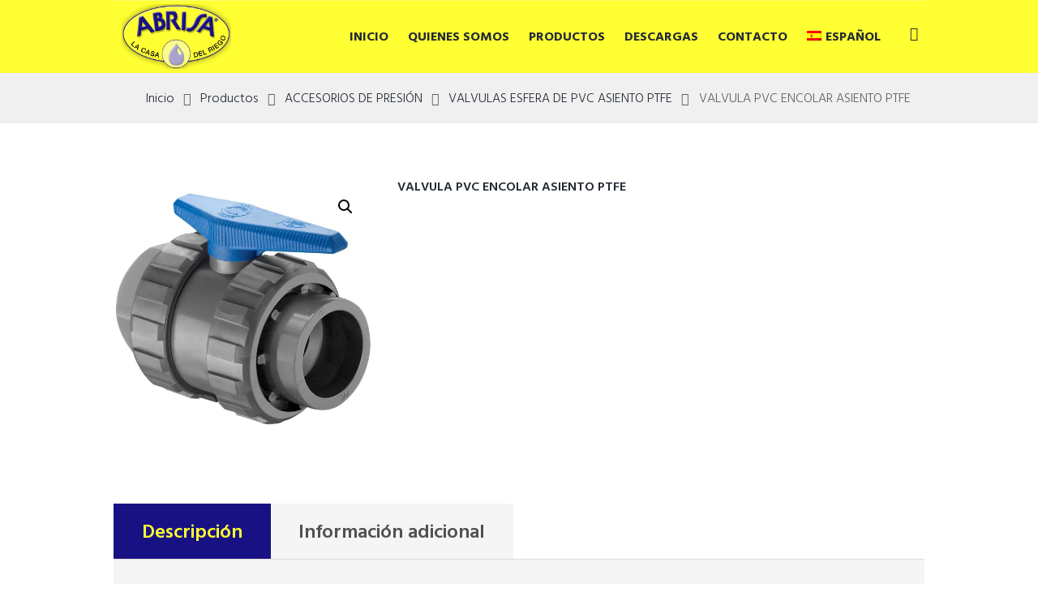

--- FILE ---
content_type: text/html; charset=UTF-8
request_url: https://riegos.com/producto/valvula-pvc-encolar-asiento-ptfe/
body_size: 32054
content:
<!DOCTYPE html>
<html lang="es-ES" class="scheme_original">
<head>
    <meta name='robots' content='index, follow, max-image-preview:large, max-snippet:-1, max-video-preview:-1' />
<script id="cookieyes" type="text/javascript" src="https://cdn-cookieyes.com/client_data/ea2bcab433bc42300b226f55/script.js"></script><link rel="alternate" hreflang="es" href="https://riegos.com/producto/valvula-pvc-encolar-asiento-ptfe/" />
<link rel="alternate" hreflang="en" href="https://riegos.com/en/producto/pvc-ball-valve-to-glue-with-ptfe-joint/" />
<link rel="alternate" hreflang="fr" href="https://riegos.com/fr/producto/vanne-pvc-a-bille-a-coller-joint-ptfe/" />
<link rel="alternate" hreflang="x-default" href="https://riegos.com/producto/valvula-pvc-encolar-asiento-ptfe/" />
        <meta charset="UTF-8" />
        <meta name="viewport" content="width=device-width, initial-scale=1, maximum-scale=1">
        <meta name="format-detection" content="telephone=no">

        <link rel="profile" href="//gmpg.org/xfn/11" />
        <link rel="pingback" href="https://riegos.com/xmlrpc.php" />

        
	<!-- This site is optimized with the Yoast SEO plugin v23.7 - https://yoast.com/wordpress/plugins/seo/ -->
	<title>VALVULA PVC ENCOLAR ASIENTO PTFE - Abrisa. La Casa del Riego</title>
	<link rel="canonical" href="https://riegos.com/producto/valvula-pvc-encolar-asiento-ptfe/" />
	<meta property="og:locale" content="es_ES" />
	<meta property="og:type" content="article" />
	<meta property="og:title" content="VALVULA PVC ENCOLAR ASIENTO PTFE - Abrisa. La Casa del Riego" />
	<meta property="og:url" content="https://riegos.com/producto/valvula-pvc-encolar-asiento-ptfe/" />
	<meta property="og:site_name" content="Abrisa. La Casa del Riego" />
	<meta property="article:publisher" content="https://es-es.facebook.com/AbrisaRiegos/" />
	<meta property="article:modified_time" content="2024-03-15T10:58:15+00:00" />
	<meta property="og:image" content="https://riegos.com/wp-content/uploads/2021/08/4210-scaled.jpg" />
	<meta property="og:image:width" content="2560" />
	<meta property="og:image:height" content="1984" />
	<meta property="og:image:type" content="image/jpeg" />
	<meta name="twitter:card" content="summary_large_image" />
	<meta name="twitter:label1" content="Tiempo de lectura" />
	<meta name="twitter:data1" content="1 minuto" />
	<script type="application/ld+json" class="yoast-schema-graph">{"@context":"https://schema.org","@graph":[{"@type":"WebPage","@id":"https://riegos.com/producto/valvula-pvc-encolar-asiento-ptfe/","url":"https://riegos.com/producto/valvula-pvc-encolar-asiento-ptfe/","name":"VALVULA PVC ENCOLAR ASIENTO PTFE - Abrisa. La Casa del Riego","isPartOf":{"@id":"https://riegos.com/#website"},"primaryImageOfPage":{"@id":"https://riegos.com/producto/valvula-pvc-encolar-asiento-ptfe/#primaryimage"},"image":{"@id":"https://riegos.com/producto/valvula-pvc-encolar-asiento-ptfe/#primaryimage"},"thumbnailUrl":"https://riegos.com/wp-content/uploads/2021/08/4210-scaled.jpg","datePublished":"2021-08-21T12:33:29+00:00","dateModified":"2024-03-15T10:58:15+00:00","breadcrumb":{"@id":"https://riegos.com/producto/valvula-pvc-encolar-asiento-ptfe/#breadcrumb"},"inLanguage":"es","potentialAction":[{"@type":"ReadAction","target":["https://riegos.com/producto/valvula-pvc-encolar-asiento-ptfe/"]}]},{"@type":"ImageObject","inLanguage":"es","@id":"https://riegos.com/producto/valvula-pvc-encolar-asiento-ptfe/#primaryimage","url":"https://riegos.com/wp-content/uploads/2021/08/4210-scaled.jpg","contentUrl":"https://riegos.com/wp-content/uploads/2021/08/4210-scaled.jpg","width":2560,"height":1984},{"@type":"BreadcrumbList","@id":"https://riegos.com/producto/valvula-pvc-encolar-asiento-ptfe/#breadcrumb","itemListElement":[{"@type":"ListItem","position":1,"name":"Inicio","item":"https://riegos.com/"},{"@type":"ListItem","position":2,"name":"Productos","item":"https://riegos.com/productos/"},{"@type":"ListItem","position":3,"name":"VALVULA PVC ENCOLAR ASIENTO PTFE"}]},{"@type":"WebSite","@id":"https://riegos.com/#website","url":"https://riegos.com/","name":"Abrisa. La Casa del Riego","description":"","publisher":{"@id":"https://riegos.com/#organization"},"potentialAction":[{"@type":"SearchAction","target":{"@type":"EntryPoint","urlTemplate":"https://riegos.com/?s={search_term_string}"},"query-input":{"@type":"PropertyValueSpecification","valueRequired":true,"valueName":"search_term_string"}}],"inLanguage":"es"},{"@type":"Organization","@id":"https://riegos.com/#organization","name":"ABANILLA RIEGOS SA","url":"https://riegos.com/","logo":{"@type":"ImageObject","inLanguage":"es","@id":"https://riegos.com/#/schema/logo/image/","url":"https://riegos.com/wp-content/uploads/2021/10/logo_trim.png","contentUrl":"https://riegos.com/wp-content/uploads/2021/10/logo_trim.png","width":217,"height":129,"caption":"ABANILLA RIEGOS SA"},"image":{"@id":"https://riegos.com/#/schema/logo/image/"},"sameAs":["https://es-es.facebook.com/AbrisaRiegos/"]}]}</script>
	<!-- / Yoast SEO plugin. -->


<link rel='dns-prefetch' href='//widget.acceptance.elegro.eu' />
<link rel='dns-prefetch' href='//fonts.googleapis.com' />
<link rel="alternate" type="application/rss+xml" title="Abrisa. La Casa del Riego &raquo; Feed" href="https://riegos.com/feed/" />
<link rel="alternate" type="application/rss+xml" title="Abrisa. La Casa del Riego &raquo; Feed de los comentarios" href="https://riegos.com/comments/feed/" />
<link rel="alternate" title="oEmbed (JSON)" type="application/json+oembed" href="https://riegos.com/wp-json/oembed/1.0/embed?url=https%3A%2F%2Friegos.com%2Fproducto%2Fvalvula-pvc-encolar-asiento-ptfe%2F" />
<link rel="alternate" title="oEmbed (XML)" type="text/xml+oembed" href="https://riegos.com/wp-json/oembed/1.0/embed?url=https%3A%2F%2Friegos.com%2Fproducto%2Fvalvula-pvc-encolar-asiento-ptfe%2F&#038;format=xml" />
<meta property="og:image" content="https://riegos.com/wp-content/uploads/2021/08/4210-scaled.jpg"/>
<style id='wp-img-auto-sizes-contain-inline-css' type='text/css'>
img:is([sizes=auto i],[sizes^="auto," i]){contain-intrinsic-size:3000px 1500px}
/*# sourceURL=wp-img-auto-sizes-contain-inline-css */
</style>
<link rel='stylesheet' id='argpd-cookies-eu-banner-css' href='https://riegos.com/wp-content/plugins/adapta-rgpd/assets/css/cookies-banner-classic.css?ver=1.3.9' type='text/css' media='all' />
<style id='wp-emoji-styles-inline-css' type='text/css'>

	img.wp-smiley, img.emoji {
		display: inline !important;
		border: none !important;
		box-shadow: none !important;
		height: 1em !important;
		width: 1em !important;
		margin: 0 0.07em !important;
		vertical-align: -0.1em !important;
		background: none !important;
		padding: 0 !important;
	}
/*# sourceURL=wp-emoji-styles-inline-css */
</style>
<link rel='stylesheet' id='contact-form-7-css' href='https://riegos.com/wp-content/plugins/contact-form-7/includes/css/styles.css?ver=6.0' type='text/css' media='all' />
<link rel='stylesheet' id='pvtfw-frontend-style-css' href='https://riegos.com/wp-content/plugins/product-variant-table-for-woocommerce/public/css/pvtfw_frontend.css?ver=1.5.4' type='text/css' media='all' />
<link rel='stylesheet' id='fontello-style-css' href='https://riegos.com/wp-content/plugins/product-variant-table-for-woocommerce/public/font/fontello.css?ver=1.5.4' type='text/css' media='all' />
<link rel='stylesheet' id='prodcut-variant-table-small-screen-style-css' href='https://riegos.com/wp-content/plugins/product-variant-table-for-woocommerce/public/css/pvtfw_table_breakdown.css?ver=1.5.4' type='text/css' media='all' />
<link rel='stylesheet' id='rs-plugin-settings-css' href='https://riegos.com/wp-content/plugins/revslider/public/assets/css/rs6.css?ver=6.3.4' type='text/css' media='all' />
<style id='rs-plugin-settings-inline-css' type='text/css'>
#rs-demo-id {}
/*# sourceURL=rs-plugin-settings-inline-css */
</style>
<link rel='stylesheet' id='wpml-blocks-css' href='https://riegos.com/wp-content/plugins/sitepress-multilingual-cms/dist/css/blocks/styles.css?ver=4.6.12' type='text/css' media='all' />
<link rel='stylesheet' id='twenty20-css' href='https://riegos.com/wp-content/plugins/twenty20/assets/css/twenty20.css?ver=2.0.4' type='text/css' media='all' />
<link rel='stylesheet' id='wpmenucart-icons-css' href='https://riegos.com/wp-content/plugins/woocommerce-menu-bar-cart/assets/css/wpmenucart-icons.min.css?ver=2.14.6' type='text/css' media='all' />
<style id='wpmenucart-icons-inline-css' type='text/css'>
@font-face{font-family:WPMenuCart;src:url(https://riegos.com/wp-content/plugins/woocommerce-menu-bar-cart/assets/fonts/WPMenuCart.eot);src:url(https://riegos.com/wp-content/plugins/woocommerce-menu-bar-cart/assets/fonts/WPMenuCart.eot?#iefix) format('embedded-opentype'),url(https://riegos.com/wp-content/plugins/woocommerce-menu-bar-cart/assets/fonts/WPMenuCart.woff2) format('woff2'),url(https://riegos.com/wp-content/plugins/woocommerce-menu-bar-cart/assets/fonts/WPMenuCart.woff) format('woff'),url(https://riegos.com/wp-content/plugins/woocommerce-menu-bar-cart/assets/fonts/WPMenuCart.ttf) format('truetype'),url(https://riegos.com/wp-content/plugins/woocommerce-menu-bar-cart/assets/fonts/WPMenuCart.svg#WPMenuCart) format('svg');font-weight:400;font-style:normal;font-display:swap}
/*# sourceURL=wpmenucart-icons-inline-css */
</style>
<link rel='stylesheet' id='wpmenucart-css' href='https://riegos.com/wp-content/plugins/woocommerce-menu-bar-cart/assets/css/wpmenucart-main.min.css?ver=2.14.6' type='text/css' media='all' />
<style id='wpmenucart-inline-css' type='text/css'>
.et-cart-info { display:none !important; } .site-header-cart { display:none !important; }
/*# sourceURL=wpmenucart-inline-css */
</style>
<link rel='stylesheet' id='photoswipe-css' href='https://riegos.com/wp-content/plugins/woocommerce/assets/css/photoswipe/photoswipe.min.css?ver=9.4.3' type='text/css' media='all' />
<link rel='stylesheet' id='photoswipe-default-skin-css' href='https://riegos.com/wp-content/plugins/woocommerce/assets/css/photoswipe/default-skin/default-skin.min.css?ver=9.4.3' type='text/css' media='all' />
<link rel='stylesheet' id='woocommerce-layout-css' href='https://riegos.com/wp-content/plugins/woocommerce/assets/css/woocommerce-layout.css?ver=9.4.3' type='text/css' media='all' />
<link rel='stylesheet' id='woocommerce-smallscreen-css' href='https://riegos.com/wp-content/plugins/woocommerce/assets/css/woocommerce-smallscreen.css?ver=9.4.3' type='text/css' media='only screen and (max-width: 768px)' />
<link rel='stylesheet' id='woocommerce-general-css' href='https://riegos.com/wp-content/plugins/woocommerce/assets/css/woocommerce.css?ver=9.4.3' type='text/css' media='all' />
<style id='woocommerce-inline-inline-css' type='text/css'>
.woocommerce form .form-row .required { visibility: visible; }
/*# sourceURL=woocommerce-inline-inline-css */
</style>
<link rel='stylesheet' id='wpml-menu-item-0-css' href='https://riegos.com/wp-content/plugins/sitepress-multilingual-cms/templates/language-switchers/menu-item/style.min.css?ver=1' type='text/css' media='all' />
<link rel='stylesheet' id='iksm-public-style-css' href='https://riegos.com/wp-content/plugins/iks-menu-pro/assets/css/public.css?ver=1.9.0' type='text/css' media='all' />
<link rel='stylesheet' id='parent-style-css' href='https://riegos.com/wp-content/themes/plumbing-parts/style.css?ver=6.9' type='text/css' media='all' />
<link rel='stylesheet' id='plumbing-parts-font-google-fonts-style-css' href='//fonts.googleapis.com/css?family=Hind:400,500,600,700,300|Playfair+Display:400,700,900,400italic,900italic&#038;subset=latin,latin-ext' type='text/css' media='all' />
<link rel='stylesheet' id='plumbing-parts-main-style-css' href='https://riegos.com/wp-content/themes/plumbing-parts-child/style.css' type='text/css' media='all' />
<link rel='stylesheet' id='plumbing-parts-animation-style-css' href='https://riegos.com/wp-content/themes/plumbing-parts/fw/css/core.animation.css' type='text/css' media='all' />
<link rel='stylesheet' id='plumbing-parts-shortcodes-style-css' href='https://riegos.com/wp-content/plugins/trx_utils/shortcodes/theme.shortcodes.css' type='text/css' media='all' />
<link rel='stylesheet' id='plumbing-parts-plugin-elegro-payment-style-css' href='https://riegos.com/wp-content/themes/plumbing-parts/css/plugin.elegro-payment.css' type='text/css' media='all' />
<link rel='stylesheet' id='plumbing-parts-plugin-mailchimp-style-css' href='https://riegos.com/wp-content/themes/plumbing-parts/css/plugin.mailchimp.css' type='text/css' media='all' />
<link rel='stylesheet' id='plumbing-parts-plugin-woocommerce-style-css' href='https://riegos.com/wp-content/themes/plumbing-parts/css/plugin.woocommerce.css' type='text/css' media='all' />
<link rel='stylesheet' id='plumbing-parts-plugin-contact-form-7-css' href='https://riegos.com/wp-content/themes/plumbing-parts/css/plugin.contact-form-7.css' type='text/css' media='all' />
<link rel='stylesheet' id='plumbing-parts-skin-style-css' href='https://riegos.com/wp-content/themes/plumbing-parts/skins/default/skin.css' type='text/css' media='all' />
<link rel='stylesheet' id='plumbing-parts-custom-style-css' href='https://riegos.com/wp-content/themes/plumbing-parts/fw/css/custom-style.css' type='text/css' media='all' />
<style id='plumbing-parts-custom-style-inline-css' type='text/css'>
  .contacts_wrap .logo img{height:30px}body,.wp-block-calendar table{font-family:Hind;font-size:16px;font-weight:300;line-height:1.65em}h1{font-size:4.375em;font-weight:600;line-height:1.3em; margin-top:0.1em;margin-bottom:0.03em}h2{font-size:3.4375em;font-weight:600;line-height:1.3em; margin-top:0.6667em;margin-bottom:0.19em}h3{font-size:2.5em;font-weight:600;line-height:1.3em; margin-top:0.6667em;margin-bottom:0.42em}h4{font-size:2.375em;font-weight:600;line-height:1.3em; margin-top:1.2em;margin-bottom:0.5em}h5{font-size:1.875em;font-weight:600;line-height:1.3em; margin-top:1.2em;margin-bottom:0.75em}h6{font-size:1.875em;font-weight:600;line-height:1.3em; margin-top:1.25em;margin-bottom:0.65em}a,.scheme_dark a,.scheme_light a{;	color:#292E28}h6{color:#3D3B30}a:hover,.scheme_dark a:hover,.scheme_light a:hover{color:#292E28}ol li:before{color:#3D3B30}.accent1{color:#292E28}.accent1_bgc{background-color:#292E28}.accent1_bg{background:#292E28}.accent1_border{border-color:#292E28}a.accent1:hover{color:#292E28}.post_content.ih-item.circle.effect1.colored .info,.post_content.ih-item.circle.effect2.colored .info,.post_content.ih-item.circle.effect3.colored .info,.post_content.ih-item.circle.effect4.colored .info,.post_content.ih-item.circle.effect5.colored .info .info-back,.post_content.ih-item.circle.effect6.colored .info,.post_content.ih-item.circle.effect7.colored .info,.post_content.ih-item.circle.effect8.colored .info,.post_content.ih-item.circle.effect9.colored .info,.post_content.ih-item.circle.effect10.colored .info,.post_content.ih-item.circle.effect11.colored .info,.post_content.ih-item.circle.effect12.colored .info,.post_content.ih-item.circle.effect13.colored .info,.post_content.ih-item.circle.effect14.colored .info,.post_content.ih-item.circle.effect15.colored .info,.post_content.ih-item.circle.effect16.colored .info,.post_content.ih-item.circle.effect18.colored .info .info-back,.post_content.ih-item.circle.effect19.colored .info,.post_content.ih-item.circle.effect20.colored .info .info-back,.post_content.ih-item.square.effect1.colored .info,.post_content.ih-item.square.effect2.colored .info,.post_content.ih-item.square.effect3.colored .info,.post_content.ih-item.square.effect4.colored .mask1,.post_content.ih-item.square.effect4.colored .mask2,.post_content.ih-item.square.effect5.colored .info,.post_content.ih-item.square.effect6.colored .info,.post_content.ih-item.square.effect7.colored .info,.post_content.ih-item.square.effect8.colored .info,.post_content.ih-item.square.effect9.colored .info .info-back,.post_content.ih-item.square.effect10.colored .info,.post_content.ih-item.square.effect11.colored .info,.post_content.ih-item.square.effect12.colored .info,.post_content.ih-item.square.effect13.colored .info,.post_content.ih-item.square.effect14.colored .info,.post_content.ih-item.square.effect15.colored .info,.post_content.ih-item.circle.effect20.colored .info .info-back,.post_content.ih-item.square.effect_book.colored .info{background:#292E28}.post_content.ih-item.circle.effect1.colored .info,.post_content.ih-item.circle.effect2.colored .info,.post_content.ih-item.circle.effect5.colored .info .info-back,.post_content.ih-item.circle.effect19.colored .info,.post_content.ih-item.square.effect4.colored .mask1,.post_content.ih-item.square.effect4.colored .mask2,.post_content.ih-item.square.effect6.colored .info,.post_content.ih-item.square.effect7.colored .info,.post_content.ih-item.square.effect12.colored .info,.post_content.ih-item.square.effect13.colored .info,.post_content.ih-item.square.effect_more.colored .info,.post_content.ih-item.square.effect_fade.colored:hover .info,.post_content.ih-item.square.effect_dir.colored .info,.post_content.ih-item.square.effect_shift.colored .info{background:rgba(41,46,40,0.6)}.post_content.ih-item.square.effect_fade.colored .info{background:-moz-linear-gradient(top,rgba(255,255,255,0) 70%,rgba(41,46,40,0.6) 100%);	background:-webkit-gradient(linear,left top,left bottom,color-stop(70%,rgba(255,255,255,0)),color-stop(100%,rgba(41,46,40,0.6)));	background:-webkit-linear-gradient(top,rgba(255,255,255,0) 70%,rgba(41,46,40,0.6) 100%);	background:-o-linear-gradient(top,rgba(255,255,255,0) 70%,rgba(41,46,40,0.6) 100%);	background:-ms-linear-gradient(top,rgba(255,255,255,0) 70%,rgba(41,46,40,0.6) 100%);	background:linear-gradient(to bottom,rgba(255,255,255,0) 70%,rgba(41,46,40,0.6) 100%)}.post_content.ih-item.circle.effect17.colored:hover .img:before{-webkit-box-shadow:inset 0 0 0 110px rgba(41,46,40,0.6),inset 0 0 0 16px rgba(255,255,255,0.8),0 1px 2px rgba(0,0,0,0.1);	-moz-box-shadow:inset 0 0 0 110px rgba(41,46,40,0.6),inset 0 0 0 16px rgba(255,255,255,0.8),0 1px 2px rgba(0,0,0,0.1);	box-shadow:inset 0 0 0 110px rgba(41,46,40,0.6),inset 0 0 0 16px rgba(255,255,255,0.8),0 1px 2px rgba(0,0,0,0.1)}.post_content.ih-item.circle.effect1 .spinner{border-right-color:#292E28;	border-bottom-color:#292E28}.sc_table table tr:first-child th:first-child{background-color:#3D3B30}.sc_table table tr td:last-child{color:#3D3B30}pre.code,#toc .toc_item.current,#toc .toc_item:hover{border-color:#292E28}::selection,::-moz-selection{background-color:#292E28}input[type="text"],input[type="number"],input[type="email"],input[type="search"],input[type="password"],select,textarea{line-height:1.3em}.top_panel_style_8 .top_panel_buttons .top_panel_cart_button:before{background-color:#292E28}.top_panel_title_inner .post_navi .post_navi_item a:hover,.top_panel_title_inner .breadcrumbs a.breadcrumbs_item:hover{color:#3D3B30}.top_panel_top a:hover{color:#292E28}.top_panel_inner_style_4.top_panel_position_over .top_panel_top_phone a{color:#3D3B30}.top_panel_inner_style_4.top_panel_position_over .menu_user_nav>li>a.popup_register_link{color:#3D3B30}.top_panel_inner_style_4.top_panel_position_over .menu_user_nav .menu_user_currency .dd-selected:hover:after,.top_panel_inner_style_4.top_panel_position_over .menu_user_nav .menu_user_currency .dd-selected:hover{color:#3D3B30}.menu_user_nav>li>a:hover{color:#292E28}.top_panel_inner_style_4 .menu_user_nav>li>a:hover,.menu_user_nav>li.menu_user_currency>a:hover:after{color:#3D3B30}.top_panel_inner_style_4 .menu_user_nav .dd-selected:hover,.menu_user_nav li.menu_user_currency .dd-selected:hover:after{color:#3D3B30}.menu_user_nav li.menu_user_register a{color:#3D3B30}.menu_user_nav li.menu_user_register a:hover{color:#292E28}.menu_user_nav li.menu_user_login a,.menu_user_nav li.menu_user_logout a{background-color:#3D3B30}.menu_user_nav li.menu_user_login .wp-social-login-provider-list a,.menu_user_nav li.menu_user_login .wp-social-login-provider-list a:hover{background-color:transparent}.menu_user_nav li.menu_user_login a:hover,.menu_user_nav li.menu_user_logout a:hover{background-color:#292E28}.top_panel_inner_style_3 .menu_user_nav>li>ul:after,.top_panel_inner_style_4 .menu_user_nav>li>ul:after,.top_panel_inner_style_5 .menu_user_nav>li>ul:after,.menu_user_nav .menu_user_currency .dd-options:after,.top_panel_inner_style_3 .menu_user_nav>li ul,.top_panel_inner_style_4 .menu_user_nav>li ul,.top_panel_inner_style_5 .menu_user_nav>li ul{background-color:#292E28;	border-color:#292E28}.top_panel_inner_style_3 .menu_user_nav>li ul li a:hover,.top_panel_inner_style_3 .menu_user_nav>li ul li.current-menu-item>a,.top_panel_inner_style_3 .menu_user_nav>li ul li.current-menu-ancestor>a,.top_panel_inner_style_4 .menu_user_nav>li ul li a:hover,.top_panel_inner_style_4 .menu_user_nav>li ul li.current-menu-item>a,.top_panel_inner_style_4 .menu_user_nav>li ul li.current-menu-ancestor>a,.top_panel_inner_style_5 .menu_user_nav>li ul li a:hover,.top_panel_inner_style_5 .menu_user_nav>li ul li.current-menu-item>a,.top_panel_inner_style_5 .menu_user_nav>li ul li.current-menu-ancestor>a{background-color:#3D3B30}.top_panel_middle .logo{margin-top:0.85em;margin-bottom:2em}.logo .logo_text{font-size:2em;font-weight:700;line-height:1em}.top_panel_middle .menu_main_wrap{margin-top:calc(0.85em*0.75)}.top_panel_style_5 .top_panel_middle .logo{margin-bottom:calc(2em*0.5)}/* Top panel (bottom area) */.top_panel_bottom{background-color:#292E28}.top_panel_image_hover{background-color:rgba(41,40,40,0.8)}.menu_main_nav>li>a{padding:1.3em 1.3em 1.3em;	line-height:1.3em}.top_panel_position_over .menu_main_nav>li>a:hover{color:#3D3B30}.top_panel_fixed .top_panel_position_over .menu_main_nav>li>a{color:#292E28}.top_panel_fixed .top_panel_position_over .menu_main_nav>li>a{color:#292E28}.top_panel_fixed .top_panel_position_over .menu_main_nav>li>a:hover{color:#3D3B30}.top_panel_fixed .top_panel_position_over .menu_main_nav>li.current-menu-ancestor.current-menu-parent>a{color:#3D3B30}.menu_main_nav>li>a:hover,.menu_main_nav>li.sfHover>a,.menu_main_nav>li#blob,.menu_main_nav>li.current-menu-item>a,.menu_main_nav>li.current-menu-parent>a,.menu_main_nav>li.current-menu-ancestor>a{color:#3D3B30}.top_panel_inner_style_1 .menu_main_nav>li>a:hover,.top_panel_inner_style_2 .menu_main_nav>li>a:hover{background-color:#292E28}.top_panel_inner_style_1 .menu_main_nav>li ul,.top_panel_inner_style_2 .menu_main_nav>li ul{border-color:#292E28;	background-color:#292E28}.top_panel_inner_style_1 .menu_main_nav>a:hover,.top_panel_inner_style_1 .menu_main_nav>li.sfHover>a,.top_panel_inner_style_1 .menu_main_nav>li#blob,.top_panel_inner_style_1 .menu_main_nav>li.current-menu-item>a,.top_panel_inner_style_1 .menu_main_nav>li.current-menu-parent>a,.top_panel_inner_style_1 .menu_main_nav>li.current-menu-ancestor>a,.top_panel_inner_style_2 .menu_main_nav>a:hover,.top_panel_inner_style_2 .menu_main_nav>li.sfHover>a,.top_panel_inner_style_2 .menu_main_nav>li#blob,.top_panel_inner_style_2 .menu_main_nav>li.current-menu-item>a,.top_panel_inner_style_2 .menu_main_nav>li.current-menu-parent>a,.top_panel_inner_style_2 .menu_main_nav>li.current-menu-ancestor>a{background-color:#292E28}.menu_main_nav>li ul{line-height:1.3em}.menu_main_nav>li>ul{top:calc(1.3em+1.3em+1.3em)}.menu_main_nav>li>ul:after{border-color:#292E28; background-color:#292E28}.menu_main_nav>li>ul,.menu_main_nav>li ul{background-color:#292E28}.menu_main_nav>li ul li a{padding:0.5em 1.5em 0.5em}.top_panel_inner_style_1 .menu_main_nav>li ul li a:hover,.top_panel_inner_style_1 .menu_main_nav>li ul li.current-menu-item>a,.top_panel_inner_style_1 .menu_main_nav>li ul li.current-menu-ancestor>a,.top_panel_inner_style_2 .menu_main_nav>li ul li a:hover,.top_panel_inner_style_2 .menu_main_nav>li ul li.current-menu-item>a,.top_panel_inner_style_2 .menu_main_nav>li ul li.current-menu-ancestor>a{background-color:#292E28}.menu_main_nav>li ul li a:hover,.menu_main_nav>li ul li.current-menu-item>a,.menu_main_nav>li ul li.current-menu-ancestor>a{background-color:#3D3B30}.top_panel_inner_style_1 .search_form_wrap,.top_panel_inner_style_2 .search_form_wrap{background-color:rgba(41,46,40,0.2)}.top_panel_icon.search_wrap{color:#292E28}.top_panel_icon .contact_icon,.top_panel_icon .search_submit{color:#292E28}.top_panel_position_over .top_panel_icon .contact_icon:hover,.top_panel_position_over .top_panel_icon .search_submit:hover{color:#3D3B30}.top_panel_fixed .top_panel_position_over .top_panel_icon .contact_icon,.top_panel_fixed .top_panel_position_over .top_panel_icon .search_submit{color:#292E28}.top_panel_middle a:hover .contact_icon,.top_panel_icon.search_wrap:hover,.top_panel_icon:hover .contact_icon,.top_panel_icon:hover .search_submit{color:#3D3B30}.search_results .post_more,.search_results .search_results_close{color:#292E28}.search_results .post_more:hover,.search_results .search_results_close:hover{color:#292E28}.top_panel_inner_style_1 .search_results,.top_panel_inner_style_1 .search_results:after,.top_panel_inner_style_2 .search_results,.top_panel_inner_style_2 .search_results:after,.top_panel_inner_style_3 .search_results,.top_panel_inner_style_3 .search_results:after{background-color:#292E28; border-color:#292E28}.top_panel_fixed .menu_main_wrap{padding-top:calc(1.3em*0.3)}.top_panel_fixed .top_panel_wrap .logo{margin-top:calc(1.3em*0.6);	margin-bottom:calc(1.3em*0.6)}.top_panel_inner_style_8 .top_panel_buttons,.top_panel_inner_style_8 .menu_pushy_wrap .menu_pushy_button{padding-top:1.3em;	padding-bottom:1.3em}.pushy_inner a{color:#292E28}.pushy_inner a:hover{color:#292E28}.top_panel_inner_style_3 .popup_wrap a,.top_panel_inner_style_3 .popup_wrap .sc_socials.sc_socials_type_icons a:hover,.top_panel_inner_style_4 .popup_wrap a,.top_panel_inner_style_4 .popup_wrap .sc_socials.sc_socials_type_icons a:hover,.top_panel_inner_style_5 .popup_wrap a,.top_panel_inner_style_5 .popup_wrap .sc_socials.sc_socials_type_icons a:hover{color:#292E28}.top_panel_inner_style_3 .popup_wrap a:hover,.top_panel_inner_style_4 .popup_wrap a:hover,.top_panel_inner_style_5 .popup_wrap a:hover{color:#292E28}.post_title .post_icon{color:#292E28}.pagination>a{border-color:#292E28}.post_format_aside.post_item_single .post_content p,.post_format_aside .post_descr{border-color:#292E28}.post_info{line-height:1.3em;	margin-bottom:1.7em}.post_info a[class*="icon-"]{color:#292E28}.post_info a,.post_info a>span{color:#292E28}.post_info a:hover,.post_info a:hover>span{color:#3D3B30}.post_item .post_readmore:hover .post_readmore_label{color:#292E28}.post_info.post_info_bottom .post_info_tags{color:#292E28}.sc_socials.sc_socials_share .share_caption{color:#292E28}.sc_socials.sc_socials_share .sc_socials_item a{border-color:#3D3B30}.sc_socials.sc_socials_share .sc_socials_item a span{color:#3D3B30}.sc_socials.sc_socials_share .sc_socials_item a:hover{background-color:#3D3B30}.post_item_related .post_info a:hover,.post_item_related .post_title a:hover{color:#292E28}.isotope_item_colored .post_featured .post_mark_new,.isotope_item_colored .post_featured .post_title,.isotope_item_colored .post_content.ih-item.square.colored .info{background-color:#292E28}.isotope_item_colored .post_category a,.isotope_item_colored .post_rating .reviews_stars_bg,.isotope_item_colored .post_rating .reviews_stars_hover,.isotope_item_colored .post_rating .reviews_value{color:#292E28}.isotope_item_colored .post_info_wrap .post_button .sc_button{color:#292E28}.isotope_wrap .isotope_item_colored_1 .post_featured{border-color:#292E28}.isotope_filters a{border-color:#292E28;	background-color:#292E28}.isotope_filters a.active,.isotope_filters a:hover{border-color:#292E28;	background-color:#292E28}.pagination_single>.pager_numbers,.pagination_single a,.pagination_slider .pager_cur,.pagination_pages>a,.pagination_pages>span{color:#3D3B30}.pagination_single>.pager_numbers,.pagination_single a:hover,.pagination_slider .pager_cur:hover,.pagination_slider .pager_cur:focus,.pagination_pages>.active,.pagination_pages>a:hover{color:#292E28}.pagination_wrap .pager_next,.pagination_wrap .pager_prev,.pagination_wrap .pager_last,.pagination_wrap .pager_first{color:#3D3B30}.pagination_wrap .pager_next:hover,.pagination_wrap .pager_prev:hover,.pagination_wrap .pager_last:hover,.pagination_wrap .pager_first:hover{color:#292E28}.pagination_viewmore>a{background-color:#292E28}.pagination_viewmore>a:hover{background-color:#292E28}.viewmore_loader,.mfp-preloader span,.sc_video_frame.sc_video_active:before{background-color:#292E28}.post_featured .post_nav_item:before{background-color:#292E28}.post_featured .post_nav_item .post_nav_info{background-color:#292E28}.reviews_block .reviews_summary .reviews_item{background-color:#292E28}.reviews_block .reviews_max_level_100 .reviews_stars_hover,.reviews_block .reviews_item .reviews_slider{background-color:#292E28}.reviews_block .reviews_item .reviews_stars_hover{color:#292E28}/* Summary stars in the post item (under the title) */.post_item .post_rating .reviews_stars_bg,.post_item .post_rating .reviews_value{color:#292E28}.post_item .post_rating .reviews_stars_hover,.post_item .post_rating .reviews_stars_bg{color:#3D3B30}.post_author .post_author_title a{color:#292E28}.post_author .post_author_title a:hover{color:#292E28}.post_author .post_author_info .sc_socials a:hover{color:#292E28}.post_author .post_author_title span a{color:#3D3B30}.post_author .post_author_title span a:hover{color:#150E80}.comments_list_wrap ul.children,.comments_list_wrap ul>li + li{border-top-color:#292E28}.comments_list_wrap .comment-respond{border-bottom-color:#292E28}.comments_list_wrap>ul{border-bottom-color:#292E28}.comments_list_wrap .comment_info>span.comment_author{color:#292E28}.comments_list_wrap .comments_list .comment_content .comment_by_label,.comments_list_wrap .comment_info .comment_date_label{color:#292E28}.comments_list_wrap .comment_info>span.comment_author,.comments_list_wrap .comment_info>.comment_date>.comment_date_value,.comments_list_wrap .comment_reply a{color:#3D3B30}.comments_list_wrap .comment_info .comment_time{color:#292E28}.comments_list_wrap .comment_reply a:hover{color:#292E28}.post_item_404 .page_title,.post_item_404 .page_subtitle{font-family:inherit;	color:#292E28}.sidebar_outer_menu .menu_side_nav>li>a,.sidebar_outer_menu .menu_side_responsive>li>a{line-height:1.3em}.sidebar_outer_menu .menu_side_nav>li ul,.sidebar_outer_menu .menu_side_responsive>li ul{line-height:1.3em}.sidebar_outer_menu .menu_side_nav>li ul li a,.sidebar_outer_menu .menu_side_responsive>li ul li a{padding:0.5em 1.5em 0.5em}.sidebar_outer_menu .sidebar_outer_menu_buttons>a:hover,.scheme_dark .sidebar_outer_menu .sidebar_outer_menu_buttons>a:hover,.scheme_light .sidebar_outer_menu .sidebar_outer_menu_buttons>a:hover{color:#292E28}.widget_area .widget_title{background-color:#3D3B30}.wp-block-search:hover .wp-block-search__button:before{color:#292E28}.content .wp-block-search,aside.widget_search{background-color:#3D3B30}.widget_area_inner a,.widget_area_inner ul li:before,.widget_area_inner ul li a:hover,.woocommerce-loop-product__title a:hover,.widget_area_inner button:before{color:#292E28}.widget_area_inner a:hover,.widget_area_inner ul li a,.widget_area_inner button:hover:before{color:#292E28}.footer_wrap .widget_area_inner [id^="monster-widget-placeholder-"] a,.footer_wrap .widget_area_inner [id^="monster-widget-placeholder-"] ul li:before,.footer_wrap .widget_area_inner [id^="monster-widget-placeholder-"] ul li a:hover,.footer_wrap .widget_area_inner [id^="monster-widget-placeholder-"] button:before{color:#3D3B30}.footer_wrap .widget_area_inner [id^="monster-widget-placeholder-"] a:hover,.footer_wrap .widget_area_inner [id^="monster-widget-placeholder-"] ul li a:hover,.footer_wrap .widget_area_inner [id^="monster-widget-placeholder-"] button:hover:before{color:#150E80}.widget_area_inner .widget_text a:not(.sc_button):hover,.widget_area_inner .post_info a:hover,.widget_area_inner .logo_descr a:hover{color:#3D3B30}.widget_area_inner .post_info a{color:#292E28}.widget_area ul li:before{color:#3D3B30}.sidebar.widget_area .post_item .post_title a:hover{color:#3D3B30}/* Widget:Calendar */.wp-block-calendar .weekday,.widget_area_inner .widget_calendar .weekday{color:#3D3B30}.wp-block-calendar td a:hover,.widget_area_inner .widget_calendar td a:hover{background-color:#292E28}.widget_area_inner .widget_calendar .today .day_wrap{background-color:#3D3B30}/* Widget:Rss */.widget_area .widget_rss .widget_title a:hover{color:#292E28}/* Widget:Tag Cloud */.widget_area_inner .widget_product_tag_cloud a:hover,.widget_area_inner .widget_tag_cloud a:hover{color:#292E28}.wp-block-tag-cloud a:hover,.widget_area .widget_product_tag_cloud a:hover,.widget_area .widget_tag_cloud a:hover{background-color:#3D3B30}.testimonials_wrap_inner,.twitter_wrap_inner{background-color:#292E28}.copyright_wrap_inner .menu_footer_nav li a:hover,.scheme_dark .copyright_wrap_inner .menu_footer_nav li a:hover,.scheme_light .copyright_wrap_inner .menu_footer_nav li a:hover{color:#292E28}.copyright_wrap_inner .copyright_text a{color:#3D3B30}.copyright_wrap_inner .copyright_text a:hover{color:#292E28}.scroll_to_top{background-color:#292E28}.scroll_to_top:hover{background-color:#292E28}.custom_options #co_toggle{background-color:#292E28 !important}.woocommerce .woocommerce-message:before,.woocommerce-page .woocommerce-message:before,.woocommerce div.product span.price,.woocommerce #content div.product span.price,.woocommerce #content div.product p.price,.woocommerce-page div.product span.price,,.woocommerce-page #content div.product span.price,.woocommerce-page #content div.product p.price,.woocommerce ul.products li.product .price,.woocommerce-page,ul.products li.product .price,.woocommerce a.button.alt:hover,.woocommerce input.button.alt:hover,.woocommerce #respond input#submit.alt:hover,.woocommerce #content input.button.alt:hover,.woocommerce-page a.button.alt:hover,.woocommerce-page input.button.alt:hover,.woocommerce-page #respond input#submit.alt:hover,.woocommerce-page #content input.button.alt:hover,.woocommerce input.button:hover,.woocommerce #respond input#submit:hover,.woocommerce #content input.button:hover,.woocommerce-page input.button:hover,.woocommerce-page #respond input#submit:hover,.woocommerce-page #content input.button:hover,.woocommerce .quantity input[type="button"]:hover,.woocommerce #content input[type="button"]:hover,.woocommerce-page .quantity input[type="button"]:hover,.woocommerce-page #content .quantity input[type="button"]:hover,.woocommerce ul.cart_list li>.amount,.woocommerce ul.product_list_widget li>.amount,.woocommerce-page ul.cart_list li>.amount,.woocommerce-page ul.product_list_widget li>.amount,.woocommerce ul.cart_list li span .amount,.woocommerce ul.product_list_widget li span .amount,.woocommerce-page ul.cart_list li span .amount,.woocommerce-page ul.product_list_widget li span .amount,.woocommerce ul.cart_list li ins .amount,.woocommerce ul.product_list_widget li ins .amount,.woocommerce-page ul.cart_list li ins .amount,.woocommerce-page ul.product_list_widget li ins .amount,.woocommerce.widget_shopping_cart .total .amount,.woocommerce .widget_shopping_cart .total .amount,.woocommerce-page.widget_shopping_cart .total .amount,.woocommerce-page .widget_shopping_cart .total .amount,.woocommerce a:hover h3,.woocommerce-page a:hover h3,.woocommerce .cart-collaterals .order-total strong,.woocommerce-page .cart-collaterals .order-total strong,.woocommerce .checkout #order_review .order-total .amount,.woocommerce-page .checkout #order_review .order-total .amount,.woocommerce .star-rating,.woocommerce-page .star-rating,.woocommerce .star-rating:before,.woocommerce-page .star-rating:before,.widget_area_inner .widgetWrap ul>li .star-rating span,.woocommerce #review_form #respond .stars a,.woocommerce-page #review_form #respond .stars a{color:#292E28}.woocommerce div.product p.price,.woocommerce div.product span.price,.woocommerce-page div.product span.price,.woocommerce-page div.product p.price{color:#3D3B30}.woocommerce a.added_to_cart,.woocommerce-page a.added_to_cart{color:#292E28!important}.woocommerce ul.products li.product h3{color:#292E28!important}.woocommerce ul.products li.product h3 a:hover{color:#3D3B30}.woocommerce ul.products li.product .price .amount bdi,.woocommerce ul.products li.product .price .amount span{color:#3D3B30!important}.woocommerce ul.cart_list li span .amount,.woocommerce ul.product_list_widget li span .amount,.woocommerce-page ul.cart_list li span .amount,.woocommerce-page ul.product_list_widget li span .amount,.woocommerce.widget_shopping_cart .total .amount,.woocommerce .widget_shopping_cart .total .amount,.woocommerce ul.cart_list li span .amount,.woocommerce ul.product_list_widget li span .amount,.woocommerce-page ul.cart_list li span .amount,.woocommerce-page ul.product_list_widget li span .amount,.woocommerce.widget_shopping_cart .total .amount,.woocommerce .widget_shopping_cart .total .amount{color:#3D3B30}.woocommerce span.new,.woocommerce-page span.new,.woocommerce span.onsale,.woocommerce-page span.onsale,.woocommerce ul.products li.product span.new,.woocommerce-page ul.products li.product span.new,.woocommerce ul.products li.product span.onsale,.woocommerce-page ul.products li.product span.onsale{background-color:#3D3B30}.woocommerce ul.products li.product.product-category h3,.woocommerce ul.products li.product.product-category .woocommerce-loop-category__title,.woocommerce ul.products li.product.product-category .woocommerce-loop-category__title a,.woocommerce-page ul.products li.product.product-category h3,.woocommerce-page ul.products li.product.product-category .woocommerce-loop-category__title,.woocommerce-page ul.products li.product.product-category .woocommerce-loop-category__title a{color:#3D3B30!important}.woocommerce div.quantity span,.woocommerce-page div.quantity span{background-color:#292E28}.woocommerce div.quantity span:hover,.woocommerce-page div.quantity span:hover{background-color:#292E28}.woocommerce .widget_price_filter .ui-slider .ui-slider-range,.woocommerce-page .widget_price_filter .ui-slider .ui-slider-range{background-color:#292E28}.woocommerce .widget_price_filter .ui-slider .ui-slider-handle,.woocommerce-page .widget_price_filter .ui-slider .ui-slider-handle{background:#292E28}.woocommerce .widget_price_filter .price_label span{color:#3D3B30}.woocommerce .shop_mode_thumbs .mode_buttons form a.woocommerce_list:before{color:#3D3B30}.woocommerce .shop_mode_list .mode_buttons form a.woocommerce_thumbs:before{color:#3D3B30}.woocommerce .woocommerce-message,.woocommerce-page .woocommerce-message,.woocommerce a.button.alt:active,.woocommerce button.button.alt:active,.woocommerce input.button.alt:active,.woocommerce #respond input#submit.alt:active,.woocommerce #content input.button.alt:active,.woocommerce-page a.button.alt:active,.woocommerce-page button.button.alt:active,.woocommerce-page input.button.alt:active,.woocommerce-page #respond input#submit.alt:active,.woocommerce-page #content input.button.alt:active,.woocommerce a.button:active,.woocommerce button.button:active,.woocommerce input.button:active,.woocommerce #respond input#submit:active,.woocommerce #content input.button:active,.woocommerce-page a.button:active,.woocommerce-page button.button:active,.woocommerce-page input.button:active,.woocommerce-page #respond input#submit:active,.woocommerce-page #content input.button:active{border-top-color:#292E28}.header_mobile .woocommerce .widget_shopping_cart .total strong,.header_mobile .woocommerce.widget_shopping_cart .total strong{color:#292E28}#btn-buy,.woocommerce a.button,.woocommerce button.button.alt.disabled,.woocommerce button.button.alt.disabled:hover,.woocommerce button.button,.woocommerce input.button,.woocommerce #respond input#submit,.woocommerce #content input.button,.woocommerce-page a.button,.woocommerce-page button.button,.woocommerce-page input.button,.woocommerce-page #respond input#submit,.woocommerce-page #content input.button,.woocommerce a.button.alt,.woocommerce button.button.alt,.woocommerce input.button.alt,.woocommerce #respond input#submit.alt,.woocommerce #content input.button.alt,.woocommerce-page a.button.alt,.woocommerce-page button.button.alt,.woocommerce-page input.button.alt,.woocommerce-page #respond input#submit.alt,.woocommerce-page #content input.button.alt,.woocommerce-account .addresses .title .edit{background-color:#292E28}.woocommerce input.button:hover,.woocommerce #respond input#submit:hover,.woocommerce #content input.button:hover,.woocommerce-page input.button:hover,.woocommerce-page #respond input#submit:hover,.woocommerce-page #content input.button:hover,.woocommerce a.button.alt:hover,.woocommerce input.button.alt:hover,.woocommerce #respond input#submit.alt:hover,.woocommerce #content input.button.alt:hover,.woocommerce-page a.button.alt:hover,.woocommerce-page input.button.alt:hover,.woocommerce-page #respond input#submit.alt:hover,.woocommerce-page #content input.button.alt:hover,.woocommerce-account .addresses .title .edit:hover{background-color:#292E28}#btn-buy:hover,a.button:hover,.woocommerce a.button:hover,.woocommerce button.button:hover,.woocommerce-page button.button:hover,.woocommerce button.button.alt:hover,.woocommerce-page button.button.alt:hover{background-color:#292E28}.woocommerce span.new,.woocommerce-page span.new,.woocommerce span.onsale,.woocommerce-page span.onsale{background-color:#292E28}.woocommerce ul.products li.product .price,.woocommerce-page ul.products li.product .price{color:#3D3B30}.woocommerce ul.products li.product .star-rating:before,.woocommerce ul.products li.product .star-rating span{color:#292E28}.single-product .woocommerce-tabs.trx-stretch-width .wc-tabs li.active a:after{background-color:#292E28}.single-product .woocommerce-tabs.trx-stretch-width .wc-tabs li.active a:hover:after{background-color:#292E28}.single-product div.product .woocommerce-tabs.trx-stretch-width .wc-tabs li a:hover,.single-product div.product .woocommerce-tabs.trx-stretch-width .wc-tabs li.active a{background-color:#3D3B30}.woocommerce nav.woocommerce-pagination ul li a,.woocommerce nav.woocommerce-pagination ul li span.current{border-color:#292E28;	background-color:#292E28}.woocommerce nav.woocommerce-pagination ul li a:focus,.woocommerce nav.woocommerce-pagination ul li a:hover,.woocommerce nav.woocommerce-pagination ul li span.current{color:#292E28}.woocommerce table.cart thead th,.woocommerce #content table.cart thead th,.woocommerce-page table.cart thead th,.woocommerce-page #content table.cart thead th{background-color:#292E28}.woocommerce a.remove:hover{color:#3D3B30!important}.woocommerce-page table.cart .product-price .amount,.woocommerce-page table.cart .product-subtotal .amount{color:#3D3B30}.woocommerce-page table.cart td.actions .input-text + .button{background-color:#3D3B30}.woocommerce-page table.cart td.actions .button:hover{background-color:#3D3B30}.woocommerce-page table.cart td.actions .input-text + .button:hover{background-color:#292E28}.woocommerce-cart .cart-collaterals .cart_totals table tr th{color:#292E28}.woocommerce-cart .cart-collaterals .cart_totals table tr td span.amount{color:#3D3B30}.woocommerce-page table.shop_table .shipping td .shipping-calculator-button{color:#3D3B30}.woocommerce-cart .wc-proceed-to-checkout a.button{background-color:#3D3B30}.woocommerce-cart .wc-proceed-to-checkout a.button:hover{background-color:#292E28}.woocommerce.widget_shopping_cart .quantity,.woocommerce .widget_shopping_cart .quantity,.woocommerce-page.widget_shopping_cart .quantity,.woocommerce-page .widget_shopping_cart .quantity{color:#292E28}.woocommerce .widget_shopping_cart .buttons a:first-child,.woocommerce-page .widget_shopping_cart .buttons a:first-child{color:#3D3B30; border-color:#3D3B30}.woocommerce .widget_shopping_cart .buttons a:first-child:hover,.woocommerce-page .widget_shopping_cart .buttons a:first-child:hover{color:#292E28; border-color:#292E28}.woocommerce .widget_shopping_cart .buttons a:last-child,.woocommerce-page .widget_shopping_cart .buttons a:last-child{background-color:#3D3B30}.tribe-events-calendar thead th{background-color:#292E28}a.tribe-events-read-more,.tribe-events-button,.tribe-events-nav-previous a,.tribe-events-nav-next a,.tribe-events-widget-link a,.tribe-events-viewmore a{background-color:#292E28}a.tribe-events-read-more:hover,.tribe-events-button:hover,.tribe-events-nav-previous a:hover,.tribe-events-nav-next a:hover,.tribe-events-widget-link a:hover,.tribe-events-viewmore a:hover{background-color:#292E28}#bbpress-forums div.bbp-topic-content a,#buddypress button,#buddypress a.button,#buddypress input[type="submit"],#buddypress input[type="button"],#buddypress input[type="reset"],#buddypress ul.button-nav li a,#buddypress div.generic-button a,#buddypress .comment-reply-link,a.bp-title-button,#buddypress div.item-list-tabs ul li.selected a{background:#292E28}#bbpress-forums div.bbp-topic-content a:hover,#buddypress button:hover,#buddypress a.button:hover,#buddypress input[type="submit"]:hover,#buddypress input[type="button"]:hover,#buddypress input[type="reset"]:hover,#buddypress ul.button-nav li a:hover,#buddypress div.generic-button a:hover,#buddypress .comment-reply-link:hover,a.bp-title-button:hover,#buddypress div.item-list-tabs ul li.selected a:hover{background:#292E28}#buddypress #reply-title small a span,#buddypress a.bp-primary-action span{color:#292E28}.booking_font_custom,.booking_day_container,.booking_calendar_container_all{font-family:Hind}.booking_weekdays_custom{font-family:inherit}.booking_month_navigation_button_custom:hover{background-color:#292E28 !important}#learndash_next_prev_link>a{background-color:#292E28}#learndash_next_prev_link>a:hover{background-color:#292E28}.widget_area dd.course_progress div.course_progress_blue{background-color:#292E28}.sc_accordion .sc_accordion_item .sc_accordion_title:before{color:#3D3B30}.sc_accordion .sc_accordion_item .sc_accordion_title.ui-state-active{color:#292E28;	border-color:#292E28}.sc_accordion .sc_accordion_item .sc_accordion_title:hover{color:#292E28;	border-color:#292E28}.sc_audio .sc_audio_author_name,.sc_audio .sc_audio_title{color:#292E28}.mejs-controls .mejs-horizontal-volume-slider .mejs-horizontal-volume-current,.mejs-controls .mejs-time-rail .mejs-time-current{background:#292E28 !important}.mejs-controls .mejs-replay button:before,.mejs-controls .mejs-play button:before,.mejs-controls .mejs-pause button:before,.mejs-controls .mejs-mute button:before,.mejs-controls .mejs-unmute button:before{background:#3D3B30}.mejs-controls .mejs-time-rail .mejs-time-current,.mejs-controls .mejs-horizontal-volume-slider .mejs-horizontal-volume-current,.mejs-controls .mejs-time-rail .mejs-time-current{background:#3D3B30 !important}input[type="submit"],input[type="reset"],input[type="button"],button,.sc_button{line-height:1.3em}input[type="submit"],input[type="reset"],input[type="button"],button,.sc_button.sc_button_style_filled,.woocommerce a.button,#btn-buy{background-color:#292E28}.wp-block-button:not(.is-style-outline) .wp-block-button__link:hover,input[type="submit"]:hover,input[type="reset"]:hover,input[type="button"]:hover{background-color:#292E28}.wp-block-button.is-style-outline .wp-block-button__link:hover{color:#292E28}.sc_button:before,.woocommerce a.button:before,.woocommerce button:not(.icon-search):before{background-color:rgba(41,46,40,0.5)}.sc_button:after,.woocommerce a.button:after,.woocommerce button:after{background:#292E28}.sc_button.sc_button_style_border{border-color:#292E28;	color:#292E28}.sc_button.sc_button_style_border:hover{border-color:#292E28 !important}.scheme_orange .sc_button.sc_button_style_border:not(.revbutton1):not(.revbutton2){border-color:#3D3B30;	color:#3D3B30}.scheme_orange .sc_button.sc_button_style_border:not(.revbutton1):not(.revbutton2):before{background-color:rgba(21,14,128,0.5)}.scheme_orange .sc_button.sc_button_style_border:not(.revbutton1):not(.revbutton2):after{background:#150E80}.scheme_orange .sc_button.sc_button_style_border:not(.revbutton1):not(.revbutton2):hover{border-color:#150E80 !important}.sc_button.sc_button_style_filled2,.sc_call_to_action_style_3 .sc_call_to_action_buttons.sc_item_buttons .sc_button,.sc_button.sc_button_style_filled2:hover,.sc_call_to_action_style_3 .sc_call_to_action_buttons.sc_item_buttons .sc_button:hover,.sc_title_description_style_2 .sc_title_description_buttons .sc_title_description_button.sc_item_button .sc_button,.sc_title_description_style_2 .sc_title_description_buttons .sc_title_description_button.sc_item_button .sc_button:hover{background:#3D3B30}.safaribliat .sc_title_description_style_2 .sc_title_description_buttons .sc_title_description_button.sc_item_button .sc_button:hover{background:#150E80}.sc_button.sc_button_style_filled2:before,.sc_call_to_action_style_3 .sc_call_to_action_buttons.sc_item_buttons .sc_button:before{background-color:rgba(21,14,128,0.5)}.sc_button.sc_button_style_filled2:after,.sc_call_to_action_style_3 .sc_call_to_action_buttons.sc_item_buttons .sc_button:after{background:#150E80}.sc_blogger.layout_date .sc_blogger_item .sc_blogger_date{background-color:#292E28;	border-color:#292E28}.sc_blogger.layout_polaroid .photostack nav span.current{background-color:#292E28}.sc_blogger.layout_polaroid .photostack nav span.current.flip{background-color:#292E28}.sc_call_to_action_accented{background-color:#292E28}.sc_call_to_action_accented .sc_item_button>a{color:#292E28}.sc_call_to_action_accented .sc_item_button>a:before{background-color:#292E28}.vc_row.inverse_colors .sc_call_to_action_style_1 .sc_call_to_action_buttons a{color:#292E28!important}.inverse_colors .sc_call_to_action_style_1 .sc_call_to_action_buttons a:hover,.inverse_colors .sc_call_to_action_style_1 .sc_call_to_action_buttons .sc_call_to_action_button + .sc_call_to_action_button a:hover{border-color:#292E28!important}.sc_chat_inner a{color:#292E28}.sc_chat_inner a:hover{color:#292E28}.sc_clients_style_clients-2 .sc_client_title a:hover{color:#292E28}.sc_clients_style_clients-2 .sc_client_description:before,.sc_clients_style_clients-2 .sc_client_position{color:#292E28}form.wpcf7-form .sc_form_field_button input[type="submit"],.sc_form .sc_form_item.sc_form_button button{background-color:#292E28;	border-color:#292E28}form.wpcf7-form .sc_form_field_button input[type="submit"]:hover,.sc_form .sc_form_item.sc_form_button button:hover{background-color:#292E28;	border-color:#292E28}.sc_form table.picker__table th{background-color:#292E28}.sc_form .picker__day--today:before,.sc_form .picker__button--today:before,.sc_form .picker__button--clear:before,.sc_form button:focus{border-color:#292E28}.sc_form .picker__button--close:before{color:#292E28}.sc_form .picker--time .picker__button--clear:hover,.sc_form .picker--time .picker__button--clear:focus{background-color:#292E28}.sc_countdown.sc_countdown_style_1 .sc_countdown_digits,.sc_countdown.sc_countdown_style_1 .sc_countdown_separator{color:#292E28}.sc_countdown.sc_countdown_style_1 .sc_countdown_label{color:#292E28}.sc_countdown.sc_countdown_style_2 .sc_countdown_separator{color:#292E28}.sc_countdown.sc_countdown_style_2 .sc_countdown_digits span{background-color:#292E28}.sc_countdown.sc_countdown_style_2 .sc_countdown_label{color:#292E28}.sc_dropcaps.sc_dropcaps_style_1 .sc_dropcaps_item{color:#3D3B30}.sc_dropcaps.sc_dropcaps_style_2 .sc_dropcaps_item{background-color:#3D3B30}.sc_dropcaps.sc_dropcaps_style_3 .sc_dropcaps_item{color:#150E80}.sc_dropcaps.sc_dropcaps_style_4 .sc_dropcaps_item{color:#3D3B30}.sc_quote p{color:#292E28}.sc_quote_style_2{border-color:#3D3B30}.sc_emailer.sc_emailer_opened .sc_emailer_button{background-color:#3D3B30}.sc_emailer.sc_emailer_opened .sc_emailer_button:hover{background-color:#150E80}.mc4wp-form input[type="submit"]{background-color:#3D3B30}.mc4wp-form input[type="submit"]:hover{background-color:#150E80}.sc_events_style_events-2 .sc_events_item_date{background-color:#292E28}.sc_highlight_style_1{background-color:#292E28}.sc_highlight_style_2{background-color:#292E28}.sc_icon_hover:hover,a:hover .sc_icon_hover{background-color:#292E28 !important}.sc_icon_shape_round.sc_icon,.sc_icon_shape_square.sc_icon{background-color:#292E28;	border-color:#292E28}.sc_icon_shape_round.sc_icon:hover,.sc_icon_shape_square.sc_icon:hover,a:hover .sc_icon_shape_round.sc_icon,a:hover .sc_icon_shape_square.sc_icon{color:#292E28}figure figcaption,.sc_image figcaption{background-color:rgba(41,46,40,0.6)}.sc_infobox.sc_infobox_style_regular span,.sc_infobox.sc_infobox_style_regular:before{color:#3D3B30}.sc_list_style_iconed li:before,.sc_list_style_iconed .sc_list_icon{color:#292E28}.sc_list_style_iconed li a:hover .sc_list_title{color:#292E28}.sc_popup:before{background-color:#292E28}.sc_price_block.sc_price_block_style_1{background-color:#292E28}.sc_price_block.sc_price_block_style_1 .sc_price_block_link .sc_button{background-color:#292E28}.sc_price_block.sc_price_block_style_2 .sc_price_block_title{background-color:#3D3B30}.sc_price_block.sc_price_block_style_2 .sc_price_block_money .sc_price_money{color:#292E28}.sc_price_block.sc_price_block_style_2 .sc_price_block_description a{color:#3D3B30; border-color:#3D3B30}.sc_price_block.sc_price_block_style_2 .sc_price_block_description a:hover{background-color:#150E80; border-color:#150E80}.scheme_orange .sc_price_block.sc_price_block_style_2 .sc_price_block_description ul.sc_list li.sc_list_item span.sc_list_icon:before{color:#3D3B30}.sc_recent_news_header_category_item_more{color:#292E28}.sc_recent_news_header_more_categories>a{color:#292E28}.sc_recent_news_header_more_categories>a:hover{color:#292E28}.sc_promo .sc_promo_title{color:#3D3B30}.minimal-dark .esg-navigationbutton:hover *{color:#3D3B30!important}.flat-light .esg-filterbutton,.flat-light .esg-navigationbutton,.flat-light .esg-sortbutton,.flat-light .esg-cartbutton{color:#3D3B30!important}.sc_section_reverse_yes .sc_call_to_action_style_1 .sc_call_to_action_buttons a{color:#292E28}.sc_section_reverse_yes .sc_call_to_action_style_1 .sc_call_to_action_buttons a:hover,.sc_section_reverse_yes .sc_call_to_action_style_1 .sc_call_to_action_buttons .sc_call_to_action_button + .sc_call_to_action_button a:hover{border-color:#292E28}.sc_services_item .sc_services_item_readmore span{color:#292E28}.sc_services_item .sc_services_item_readmore:hover,.sc_services_item .sc_services_item_readmore:hover span{color:#292E28}.sc_services_style_services-1 .sc_icon,.sc_services_style_services-2 .sc_icon{color:#292E28;	border-color:#292E28}.sc_services_style_services-1 .sc_services_item a{color:#3D3B30}.sc_services_style_services-1 .sc_services_item a:hover{color:#292E28}.sc_services_style_services-1.sc_services_type_images .sc_services_item .sc_services_item_content .sc_services_item_title a{color:#292E28}.sc_services_style_services-1.sc_services_type_images .sc_services_item .sc_services_item_content .sc_services_item_title a:hover{color:#3D3B30}.sc_services_style_services-1 .sc_services_item a.sc_services_item_readmore{background-color:#292E28}.sc_services_style_services-1 .sc_icon:hover,.sc_services_style_services-1 a:hover .sc_icon,.sc_services_style_services-2 .sc_icon:hover,.sc_services_style_services-2 a:hover .sc_icon{background-color:#292E28}.sc_services_style_services-3 a:hover .sc_icon,.sc_services_style_services-3 .sc_icon:hover{color:#292E28}.sc_services_style_services-3 a:hover .sc_services_item_title{color:#292E28}.sc_services_style_services-4 .sc_icon{background-color:#292E28}.sc_services_style_services-4 a:hover .sc_icon,.sc_services_style_services-4 .sc_icon:hover{background-color:#292E28}.sc_services_style_services-4 a:hover .sc_services_item_title{color:#292E28}.sc_services_style_services-5 .sc_icon{border-color:#292E28}.sc_services_style_services-5 .sc_icon{color:#292E28}.sc_services_style_services-5 .sc_icon:hover,.sc_services_style_services-5 a:hover .sc_icon{background-color:#292E28}.sc_services_style_services-1 .sc_icon:hover,.sc_services_style_services-1 a:hover .sc_icon,.sc_services_style_services-2 .sc_icon:hover,.sc_services_style_services-2 a:hover .sc_icon{color:#292E28}.single.single-services .sidebar.widget_area .widget_area_inner aside{background-color:#3D3B30}.sc_scroll_controls_wrap a{background-color:#292E28}.sc_scroll_controls_type_side .sc_scroll_controls_wrap a{background-color:rgba(41,46,40,0.8)}.sc_scroll_controls_wrap a:hover{background-color:#292E28}.sc_scroll_bar .swiper-scrollbar-drag:before{background-color:#292E28}.sc_skills_counter .sc_skills_item .sc_skills_icon{color:#292E28}.sc_skills_counter .sc_skills_item:hover .sc_skills_icon{color:#292E28}.sc_skills_bar .sc_skills_item .sc_skills_count{border-color:#3D3B30}.sc_skills_bar .sc_skills_item .sc_skills_count,.sc_skills_counter .sc_skills_item.sc_skills_style_3 .sc_skills_count,.sc_skills_counter .sc_skills_item.sc_skills_style_4 .sc_skills_count,.sc_skills_counter .sc_skills_item.sc_skills_style_4 .sc_skills_info{background-color:#3D3B30}.sc_skills_bar.sc_skills_horizontal .sc_skills_total{color:#292E28}.sc_slider_controls_wrap a:hover{border-color:#292E28;	background-color:#292E28}.sc_slider_swiper .sc_slider_info{background-color:rgba(41,46,40,0.8) !important}.sc_slider_pagination_over .sc_slider_pagination_wrap span:hover,.sc_slider_pagination_over .sc_slider_pagination_wrap .swiper-pagination-bullet-active{border-color:#292E28;	background-color:#292E28}.rev_slider_wrapper .rev_slider .revbutton1:hover{}.sc_socials.sc_socials_type_icons a:hover,.scheme_dark .sc_socials.sc_socials_type_icons a:hover,.scheme_light .sc_socials.sc_socials_type_icons a:hover{color:#292E28;	border-color:#292E28}.sc_tabs.sc_tabs_style_1 .sc_tabs_titles li.ui-state-active a,.sc_tabs.sc_tabs_style_1 .sc_tabs_titles li.sc_tabs_active a,.sc_tabs.sc_tabs_style_1 .sc_tabs_titles li a:hover{background-color:#3D3B30}.sc_tabs.sc_tabs_style_1 .sc_tabs_titles li.ui-state-active a:after,.sc_tabs.sc_tabs_style_1 .sc_tabs_titles li.sc_tabs_active a:after{background-color:#292E28}.sc_tabs.sc_tabs_style_2 .sc_tabs_titles li a{border-color:#292E28;	background-color:#292E28}.sc_tabs.sc_tabs_style_2 .sc_tabs_titles li a:hover,.sc_tabs.sc_tabs_style_2 .sc_tabs_titles li.ui-state-active a,.sc_tabs.sc_tabs_style_2 .sc_tabs_titles li.sc_tabs_active a{color:#292E28}.sc_team_item .sc_team_item_info .sc_team_item_title a:hover{color:#292E28}.sc_team_item .sc_team_item_info .sc_team_item_position{color:#292E28}.sc_team.sc_team_style_team-1 .sc_team_item_info .sc_team_item_position{color:#3D3B30}.sc_team_style_team-1 .sc_team_item_info,.sc_team_style_team-3 .sc_team_item_info{border-color:#292E28}.sc_team.sc_team_style_team-3 .sc_team_item_avatar .sc_team_item_hover{background-color:rgba(41,46,40,0.8)}.sc_team.sc_team_style_team-4 .sc_socials_item a:hover{color:#292E28;	border-color:#292E28}.sc_team_style_team-4 .sc_team_item_info .sc_team_item_title a:hover{color:#292E28}.sc_testimonials_style_testimonials-3 .sc_testimonial_content p:first-child:before,.sc_testimonials_style_testimonials-3 .sc_testimonial_author_position{color:#292E28}.sc_testimonials_style_testimonials-4 .sc_testimonial_author_position{color:#292E28}.vc_row.inverse_colors .sc_testimonials_style_testimonials-4 .sc_testimonial_author_name{color:#3D3B30!important}.sc_title_icon{color:#292E28}.sc_title_underline::after{border-color:#292E28}.sc_toggles .sc_toggles_item .sc_toggles_title.ui-state-active{color:#292E28;	border-color:#292E28}.sc_toggles .sc_toggles_item .sc_toggles_title.ui-state-active .sc_toggles_icon_opened{background-color:#292E28}.sc_toggles .sc_toggles_item .sc_toggles_title:hover{color:#292E28;	border-color:#292E28}.sc_toggles .sc_toggles_item .sc_toggles_title:hover .sc_toggles_icon_opened{background-color:#292E28}.sc_tooltip_parent .sc_tooltip,.sc_tooltip_parent .sc_tooltip:before{background-color:#292E28}.twentytwenty-before-label,.twentytwenty-after-label{color:#292E28}.twentytwenty-left-arrow:before,.twentytwenty-right-arrow:before{color:#292E28}/* Common styles (title,subtitle and description for some shortcodes) */.sc_item_subtitle{color:#292E28}.sc_item_title:after{background-color:#292E28}.sc_item_button>a:before{color:#292E28}.sc_item_button>a:hover:before{color:#292E28}
/*# sourceURL=plumbing-parts-custom-style-inline-css */
</style>
<link rel='stylesheet' id='plumbing-parts-responsive-style-css' href='https://riegos.com/wp-content/themes/plumbing-parts/css/responsive.css' type='text/css' media='all' />
<link rel='stylesheet' id='plumbing-parts-skin-responsive-style-css' href='https://riegos.com/wp-content/themes/plumbing-parts/skins/default/skin.responsive.css' type='text/css' media='all' />
<link rel='stylesheet' id='mediaelement-css' href='https://riegos.com/wp-includes/js/mediaelement/mediaelementplayer-legacy.min.css?ver=4.2.17' type='text/css' media='all' />
<link rel='stylesheet' id='wp-mediaelement-css' href='https://riegos.com/wp-includes/js/mediaelement/wp-mediaelement.min.css?ver=6.9' type='text/css' media='all' />
<link rel='stylesheet' id='wcpa-frontend-css' href='https://riegos.com/wp-content/plugins/woo-custom-product-addons/assets/css/style_1.css?ver=3.0.12' type='text/css' media='all' />
<link rel='stylesheet' id='elegro-style-css' href='https://riegos.com/wp-content/plugins/elegro-payment/elegro-style.css' type='text/css' media='all' />
<link rel='stylesheet' id='js_composer_front-css' href='https://riegos.com/wp-content/plugins/js_composer/assets/css/js_composer.min.css?ver=6.5.0' type='text/css' media='all' />
<script type="text/javascript" src="https://riegos.com/wp-includes/js/jquery/jquery.min.js?ver=3.7.1" id="jquery-core-js"></script>
<script type="text/javascript" src="https://riegos.com/wp-includes/js/jquery/jquery-migrate.min.js?ver=3.4.1" id="jquery-migrate-js"></script>
<script type="text/javascript" src="https://riegos.com/wp-content/plugins/adapta-rgpd/assets/js/cookies-eu-banner.js?ver=1.3.9" id="argpd-cookies-eu-banner-js"></script>
<script type="text/javascript" src="https://riegos.com/wp-content/plugins/woocommerce/assets/js/jquery-blockui/jquery.blockUI.min.js?ver=2.7.0-wc.9.4.3" id="jquery-blockui-js" data-wp-strategy="defer"></script>
<script type="text/javascript" src="https://riegos.com/wp-content/plugins/woocommerce/assets/js/js-cookie/js.cookie.min.js?ver=2.1.4-wc.9.4.3" id="js-cookie-js" data-wp-strategy="defer"></script>
<script type="text/javascript" src="https://riegos.com/wp-content/plugins/revslider/public/assets/js/rbtools.min.js?ver=6.3.4" id="tp-tools-js"></script>
<script type="text/javascript" src="https://riegos.com/wp-content/plugins/revslider/public/assets/js/rs6.min.js?ver=6.3.4" id="revmin-js"></script>
<script type="text/javascript" id="wc-add-to-cart-js-extra">
/* <![CDATA[ */
var wc_add_to_cart_params = {"ajax_url":"/wp-admin/admin-ajax.php","wc_ajax_url":"/?wc-ajax=%%endpoint%%","i18n_view_cart":"Ver carrito","cart_url":"https://riegos.com/carrito/","is_cart":"","cart_redirect_after_add":"no"};
//# sourceURL=wc-add-to-cart-js-extra
/* ]]> */
</script>
<script type="text/javascript" src="https://riegos.com/wp-content/plugins/woocommerce/assets/js/frontend/add-to-cart.min.js?ver=9.4.3" id="wc-add-to-cart-js" data-wp-strategy="defer"></script>
<script type="text/javascript" src="https://riegos.com/wp-content/plugins/woocommerce/assets/js/zoom/jquery.zoom.min.js?ver=1.7.21-wc.9.4.3" id="zoom-js" defer="defer" data-wp-strategy="defer"></script>
<script type="text/javascript" src="https://riegos.com/wp-content/plugins/woocommerce/assets/js/photoswipe/photoswipe.min.js?ver=4.1.1-wc.9.4.3" id="photoswipe-js" defer="defer" data-wp-strategy="defer"></script>
<script type="text/javascript" src="https://riegos.com/wp-content/plugins/woocommerce/assets/js/photoswipe/photoswipe-ui-default.min.js?ver=4.1.1-wc.9.4.3" id="photoswipe-ui-default-js" defer="defer" data-wp-strategy="defer"></script>
<script type="text/javascript" id="wc-single-product-js-extra">
/* <![CDATA[ */
var wc_single_product_params = {"i18n_required_rating_text":"Por favor elige una puntuaci\u00f3n","review_rating_required":"yes","flexslider":{"rtl":false,"animation":"slide","smoothHeight":true,"directionNav":false,"controlNav":"thumbnails","slideshow":false,"animationSpeed":500,"animationLoop":false,"allowOneSlide":false},"zoom_enabled":"1","zoom_options":[],"photoswipe_enabled":"1","photoswipe_options":{"shareEl":false,"closeOnScroll":false,"history":false,"hideAnimationDuration":0,"showAnimationDuration":0},"flexslider_enabled":"1"};
//# sourceURL=wc-single-product-js-extra
/* ]]> */
</script>
<script type="text/javascript" src="https://riegos.com/wp-content/plugins/woocommerce/assets/js/frontend/single-product.min.js?ver=9.4.3" id="wc-single-product-js" defer="defer" data-wp-strategy="defer"></script>
<script type="text/javascript" src="https://riegos.com/wp-content/plugins/iks-menu-pro/assets/js/public.js?ver=1.9.0" id="iksm-public-script-js"></script>
<script type="text/javascript" src="https://riegos.com/wp-content/plugins/iks-menu-pro/assets/js/menu.js?ver=1.9.0" id="iksm-menu-script-js"></script>
<script type="text/javascript" src="https://riegos.com/wp-content/plugins/js_composer/assets/js/vendors/woocommerce-add-to-cart.js?ver=6.5.0" id="vc_woocommerce-add-to-cart-js-js"></script>
<script type="text/javascript" src="https://riegos.com/wp-content/themes/plumbing-parts/fw/js/photostack/modernizr.min.js" id="modernizr-js"></script>
<script type="text/javascript" src="https://widget.acceptance.elegro.eu/checkout/widget.js" id="bandge-js"></script>
<script type="text/javascript" src="https://riegos.com/wp-content/plugins/elegro-payment/elegro-script.js" id="elegro-script-js"></script>
<script type="text/javascript" src="https://riegos.com/wp-content/plugins/elegro-payment/elegro-ga.js" id="elegro-ga-js"></script>
<link rel="https://api.w.org/" href="https://riegos.com/wp-json/" /><link rel="alternate" title="JSON" type="application/json" href="https://riegos.com/wp-json/wp/v2/product/15753" /><link rel="EditURI" type="application/rsd+xml" title="RSD" href="https://riegos.com/xmlrpc.php?rsd" />
<meta name="generator" content="WordPress 6.9" />
<meta name="generator" content="WooCommerce 9.4.3" />
<link rel='shortlink' href='https://riegos.com/?p=15753' />
<meta name="generator" content="WPML ver:4.6.12 stt:1,4,2;" />
<style type="text/css" id="iksm-dynamic-style"></style><!-- Analytics by WP Statistics v14.11.1 - https://wp-statistics.com -->
	<noscript><style>.woocommerce-product-gallery{ opacity: 1 !important; }</style></noscript>
	<style type="text/css" id="iksm-dynamic-style"></style><meta name="generator" content="Powered by WPBakery Page Builder - drag and drop page builder for WordPress."/>
<meta name="generator" content="Powered by Slider Revolution 6.3.4 - responsive, Mobile-Friendly Slider Plugin for WordPress with comfortable drag and drop interface." />
<style>:root{  --wcpaSectionTitleSize:14px;   --wcpaLabelSize:14px;   --wcpaDescSize:13px;   --wcpaErrorSize:13px;   --wcpaLabelWeight:normal;   --wcpaDescWeight:normal;   --wcpaBorderWidth:1px;   --wcpaBorderRadius:6px;   --wcpaInputHeight:45px;   --wcpaCheckLabelSize:14px;   --wcpaCheckBorderWidth:1px;   --wcpaCheckWidth:20px;   --wcpaCheckHeight:20px;   --wcpaCheckBorderRadius:4px;   --wcpaCheckButtonRadius:5px;   --wcpaCheckButtonBorder:2px; }:root{  --wcpaButtonColor:#3340d3;   --wcpaLabelColor:#424242;   --wcpaDescColor:#797979;   --wcpaBorderColor:#c6d0e9;   --wcpaBorderColorFocus:#3561f3;   --wcpaInputBgColor:#FFFFFF;   --wcpaInputColor:#5d5d5d;   --wcpaCheckLabelColor:#4a4a4a;   --wcpaCheckBgColor:#3340d3;   --wcpaCheckBorderColor:#B9CBE3;   --wcpaCheckTickColor:#ffffff;   --wcpaRadioBgColor:#3340d3;   --wcpaRadioBorderColor:#B9CBE3;   --wcpaRadioTickColor:#ffffff;   --wcpaButtonTextColor:#ffffff;   --wcpaErrorColor:#F55050; }:root{}</style><style class='wp-fonts-local' type='text/css'>
@font-face{font-family:Inter;font-style:normal;font-weight:300 900;font-display:fallback;src:url('https://riegos.com/wp-content/plugins/woocommerce/assets/fonts/Inter-VariableFont_slnt,wght.woff2') format('woff2');font-stretch:normal;}
@font-face{font-family:Cardo;font-style:normal;font-weight:400;font-display:fallback;src:url('https://riegos.com/wp-content/plugins/woocommerce/assets/fonts/cardo_normal_400.woff2') format('woff2');}
</style>
<link rel="icon" href="https://riegos.com/wp-content/uploads/2021/08/favicon.ico" sizes="32x32" />
<link rel="icon" href="https://riegos.com/wp-content/uploads/2021/08/favicon.ico" sizes="192x192" />
<link rel="apple-touch-icon" href="https://riegos.com/wp-content/uploads/2021/08/favicon.ico" />
<meta name="msapplication-TileImage" content="https://riegos.com/wp-content/uploads/2021/08/favicon.ico" />
<script type="text/javascript">function setREVStartSize(e){
			//window.requestAnimationFrame(function() {				 
				window.RSIW = window.RSIW===undefined ? window.innerWidth : window.RSIW;	
				window.RSIH = window.RSIH===undefined ? window.innerHeight : window.RSIH;	
				try {								
					var pw = document.getElementById(e.c).parentNode.offsetWidth,
						newh;
					pw = pw===0 || isNaN(pw) ? window.RSIW : pw;
					e.tabw = e.tabw===undefined ? 0 : parseInt(e.tabw);
					e.thumbw = e.thumbw===undefined ? 0 : parseInt(e.thumbw);
					e.tabh = e.tabh===undefined ? 0 : parseInt(e.tabh);
					e.thumbh = e.thumbh===undefined ? 0 : parseInt(e.thumbh);
					e.tabhide = e.tabhide===undefined ? 0 : parseInt(e.tabhide);
					e.thumbhide = e.thumbhide===undefined ? 0 : parseInt(e.thumbhide);
					e.mh = e.mh===undefined || e.mh=="" || e.mh==="auto" ? 0 : parseInt(e.mh,0);		
					if(e.layout==="fullscreen" || e.l==="fullscreen") 						
						newh = Math.max(e.mh,window.RSIH);					
					else{					
						e.gw = Array.isArray(e.gw) ? e.gw : [e.gw];
						for (var i in e.rl) if (e.gw[i]===undefined || e.gw[i]===0) e.gw[i] = e.gw[i-1];					
						e.gh = e.el===undefined || e.el==="" || (Array.isArray(e.el) && e.el.length==0)? e.gh : e.el;
						e.gh = Array.isArray(e.gh) ? e.gh : [e.gh];
						for (var i in e.rl) if (e.gh[i]===undefined || e.gh[i]===0) e.gh[i] = e.gh[i-1];
											
						var nl = new Array(e.rl.length),
							ix = 0,						
							sl;					
						e.tabw = e.tabhide>=pw ? 0 : e.tabw;
						e.thumbw = e.thumbhide>=pw ? 0 : e.thumbw;
						e.tabh = e.tabhide>=pw ? 0 : e.tabh;
						e.thumbh = e.thumbhide>=pw ? 0 : e.thumbh;					
						for (var i in e.rl) nl[i] = e.rl[i]<window.RSIW ? 0 : e.rl[i];
						sl = nl[0];									
						for (var i in nl) if (sl>nl[i] && nl[i]>0) { sl = nl[i]; ix=i;}															
						var m = pw>(e.gw[ix]+e.tabw+e.thumbw) ? 1 : (pw-(e.tabw+e.thumbw)) / (e.gw[ix]);					
						newh =  (e.gh[ix] * m) + (e.tabh + e.thumbh);
					}				
					if(window.rs_init_css===undefined) window.rs_init_css = document.head.appendChild(document.createElement("style"));					
					document.getElementById(e.c).height = newh+"px";
					window.rs_init_css.innerHTML += "#"+e.c+"_wrapper { height: "+newh+"px }";				
				} catch(e){
					console.log("Failure at Presize of Slider:" + e)
				}					   
			//});
		  };</script>
		<style type="text/css" id="wp-custom-css">
			/*infoaltea*/

.top_panel_top_contact_area, .top_panel_top_phone, .pvtfw_variant_table_block, #variant-table, .widget_area ul li::before, .widget_yith_wc_category_accordion ul.children li::before, .woocommerce-products-header, .price, .login{display: none;}

.top_panel_top{min-height: 5px}

.widget_yith_wc_category_accordion ul.children li::before {content: '' !important;}

.widget_title{color:#000;}




@media (min-width: 768px) {
    .inside-wc-product-image {
        width: 100%;
    }
    .woocommerce ul.products li.product a img {
        height: 200px; /* adjust height */
        object-fit: cover;
    }
}

@media (max-width: 768px){

	.woocommerce ul.products li.product {
        float: none;
        width: 100%;
}
	.woocommerce ul.products[class*=columns-] li.product, .woocommerce-page ul.products[class*=columns-] li.product {
    width: 100%!important;
  }
}

.contact_logo{
	height: 92px;
	margin-top: -10px
}
html .top_panel_style_4 .contact_logo {
    position: static;
    float: left;
}
html .top_panel_style_4 .contact_logo .logo {
    margin: 10px;
}
html .top_panel_wrap .logo_fixed {
    max-height: 62px;
    margin: 0px;
    margin-top: 10px;
}

.top_panel_wrap .logo_main{max-height: 80px !important;}

.single-product div.product .woocommerce-tabs.trx-stretch-width .wc-tabs li a:hover, .single-product div.product .woocommerce-tabs.trx-stretch-width .wc-tabs li.active a{
	color: #FFFF33;
	background-color:#181183;
}

.top_panel_wrap_inner, .top_panel_icon.search_wrap, .footer_wrap.widget_area .widget_area_inner,.header_mobile, .header_mobile .panel_top, .header_mobile .side_wrap ,.header_mobile .search_wrap, .header_mobile .login, .header_mobile .panel_middle{background-color:#FFFF33;
}

.footer_wrap.widget_area .widget_area_inner, .footer_wrap.widget_area .widget_title, .header_mobile .side_wrap, .header_mobile .contact_field a, .header_mobile .login .popup_link, .header_mobile .sc_socials.sc_socials_type_icons a{color:#000;}

.header_mobile .menu_main_nav > a:hover, .header_mobile .menu_main_nav > li.sfHover > a, .header_mobile .menu_main_nav > li#blob, .header_mobile .menu_main_nav > li.current-menu-item > a, .header_mobile .menu_main_nav > li.current-menu-parent > a, .header_mobile .menu_main_nav > li.current-menu-ancestor > a, .header_mobile .menu_main_nav > li > a:hover, .header_mobile .menu_main_nav > li ul li a:hover, .header_mobile .menu_main_nav > li ul li.current-menu-item > a, .header_mobile .menu_main_nav > li ul li.current-menu-ancestor > a, .header_mobile .login a:hover{color:#000;}

.menu_main_nav_area .menu_main_nav > li > a{
	padding-right: 0.4em;
}

.top_panel_style_4 .menu_main_wrap{
	max-width: 91%;
}

.header_mobile .menu_main_nav > li a, .header_mobile .menu_main_nav > li > a:hover{color:#000;}


.header_mobile .menu_button{right: 5px !important;}
.icon-menu::before {float:left;}

figure figcaption, .wp-caption .wp-caption-text, .wp-caption .wp-caption-dd, .gallery .gallery-item .gallery-caption{
	background-color:rgb(255, 255, 51) !important;
	color: #000;
	
}
figure:not(.wp-block-gallery):hover figcaption, .wp-caption:hover .wp-caption-text, .wp-caption:hover .wp-caption-dd, .gallery dl.gallery-item:hover dd.gallery-caption, .wp-caption-overlay .wp-caption:hover .wp-caption-text, .wp-caption-overlay .wp-caption:hover .wp-caption-dd{opacity:1;}

/*Produt Table*/
tr:not(:first-child) td:first-child {
	font-weight: bold;
    
}

/*BeadCrumb*/
.top_panel_title .breadcrumbs{float:left;}

/*Shop page
.product-category img{min-height: 270px;
}*/

#gamas .sc_image{min-height: 350px;}


.woocommerce ul.products li.product a img {
object-fit: contain !important;
}


/*Productos*/

#tab-description tr:first-child {font-weight:bold !important;}
#tab-description tr:nth-child(even) {background: #CCC}
#tab-description tr:nth-child(odd) {background: #FFF}

/*WPML Menu*/
.menu_user_language_list img{margin: 5px 5px}

/*RGPD^*/
#cookies-eu-banner{background-color: #FFFF33;}
#cookies-eu-accept{background-color: #000;}
		</style>
		<noscript><style> .wpb_animate_when_almost_visible { opacity: 1; }</style></noscript><link rel='stylesheet' id='wc-blocks-style-css' href='https://riegos.com/wp-content/plugins/woocommerce/assets/client/blocks/wc-blocks.css?ver=wc-9.4.3' type='text/css' media='all' />
<style id='global-styles-inline-css' type='text/css'>
:root{--wp--preset--aspect-ratio--square: 1;--wp--preset--aspect-ratio--4-3: 4/3;--wp--preset--aspect-ratio--3-4: 3/4;--wp--preset--aspect-ratio--3-2: 3/2;--wp--preset--aspect-ratio--2-3: 2/3;--wp--preset--aspect-ratio--16-9: 16/9;--wp--preset--aspect-ratio--9-16: 9/16;--wp--preset--color--black: #000000;--wp--preset--color--cyan-bluish-gray: #abb8c3;--wp--preset--color--white: #ffffff;--wp--preset--color--pale-pink: #f78da7;--wp--preset--color--vivid-red: #cf2e2e;--wp--preset--color--luminous-vivid-orange: #ff6900;--wp--preset--color--luminous-vivid-amber: #fcb900;--wp--preset--color--light-green-cyan: #7bdcb5;--wp--preset--color--vivid-green-cyan: #00d084;--wp--preset--color--pale-cyan-blue: #8ed1fc;--wp--preset--color--vivid-cyan-blue: #0693e3;--wp--preset--color--vivid-purple: #9b51e0;--wp--preset--gradient--vivid-cyan-blue-to-vivid-purple: linear-gradient(135deg,rgb(6,147,227) 0%,rgb(155,81,224) 100%);--wp--preset--gradient--light-green-cyan-to-vivid-green-cyan: linear-gradient(135deg,rgb(122,220,180) 0%,rgb(0,208,130) 100%);--wp--preset--gradient--luminous-vivid-amber-to-luminous-vivid-orange: linear-gradient(135deg,rgb(252,185,0) 0%,rgb(255,105,0) 100%);--wp--preset--gradient--luminous-vivid-orange-to-vivid-red: linear-gradient(135deg,rgb(255,105,0) 0%,rgb(207,46,46) 100%);--wp--preset--gradient--very-light-gray-to-cyan-bluish-gray: linear-gradient(135deg,rgb(238,238,238) 0%,rgb(169,184,195) 100%);--wp--preset--gradient--cool-to-warm-spectrum: linear-gradient(135deg,rgb(74,234,220) 0%,rgb(151,120,209) 20%,rgb(207,42,186) 40%,rgb(238,44,130) 60%,rgb(251,105,98) 80%,rgb(254,248,76) 100%);--wp--preset--gradient--blush-light-purple: linear-gradient(135deg,rgb(255,206,236) 0%,rgb(152,150,240) 100%);--wp--preset--gradient--blush-bordeaux: linear-gradient(135deg,rgb(254,205,165) 0%,rgb(254,45,45) 50%,rgb(107,0,62) 100%);--wp--preset--gradient--luminous-dusk: linear-gradient(135deg,rgb(255,203,112) 0%,rgb(199,81,192) 50%,rgb(65,88,208) 100%);--wp--preset--gradient--pale-ocean: linear-gradient(135deg,rgb(255,245,203) 0%,rgb(182,227,212) 50%,rgb(51,167,181) 100%);--wp--preset--gradient--electric-grass: linear-gradient(135deg,rgb(202,248,128) 0%,rgb(113,206,126) 100%);--wp--preset--gradient--midnight: linear-gradient(135deg,rgb(2,3,129) 0%,rgb(40,116,252) 100%);--wp--preset--font-size--small: 13px;--wp--preset--font-size--medium: 20px;--wp--preset--font-size--large: 36px;--wp--preset--font-size--x-large: 42px;--wp--preset--font-family--inter: "Inter", sans-serif;--wp--preset--font-family--cardo: Cardo;--wp--preset--spacing--20: 0.44rem;--wp--preset--spacing--30: 0.67rem;--wp--preset--spacing--40: 1rem;--wp--preset--spacing--50: 1.5rem;--wp--preset--spacing--60: 2.25rem;--wp--preset--spacing--70: 3.38rem;--wp--preset--spacing--80: 5.06rem;--wp--preset--shadow--natural: 6px 6px 9px rgba(0, 0, 0, 0.2);--wp--preset--shadow--deep: 12px 12px 50px rgba(0, 0, 0, 0.4);--wp--preset--shadow--sharp: 6px 6px 0px rgba(0, 0, 0, 0.2);--wp--preset--shadow--outlined: 6px 6px 0px -3px rgb(255, 255, 255), 6px 6px rgb(0, 0, 0);--wp--preset--shadow--crisp: 6px 6px 0px rgb(0, 0, 0);}:where(.is-layout-flex){gap: 0.5em;}:where(.is-layout-grid){gap: 0.5em;}body .is-layout-flex{display: flex;}.is-layout-flex{flex-wrap: wrap;align-items: center;}.is-layout-flex > :is(*, div){margin: 0;}body .is-layout-grid{display: grid;}.is-layout-grid > :is(*, div){margin: 0;}:where(.wp-block-columns.is-layout-flex){gap: 2em;}:where(.wp-block-columns.is-layout-grid){gap: 2em;}:where(.wp-block-post-template.is-layout-flex){gap: 1.25em;}:where(.wp-block-post-template.is-layout-grid){gap: 1.25em;}.has-black-color{color: var(--wp--preset--color--black) !important;}.has-cyan-bluish-gray-color{color: var(--wp--preset--color--cyan-bluish-gray) !important;}.has-white-color{color: var(--wp--preset--color--white) !important;}.has-pale-pink-color{color: var(--wp--preset--color--pale-pink) !important;}.has-vivid-red-color{color: var(--wp--preset--color--vivid-red) !important;}.has-luminous-vivid-orange-color{color: var(--wp--preset--color--luminous-vivid-orange) !important;}.has-luminous-vivid-amber-color{color: var(--wp--preset--color--luminous-vivid-amber) !important;}.has-light-green-cyan-color{color: var(--wp--preset--color--light-green-cyan) !important;}.has-vivid-green-cyan-color{color: var(--wp--preset--color--vivid-green-cyan) !important;}.has-pale-cyan-blue-color{color: var(--wp--preset--color--pale-cyan-blue) !important;}.has-vivid-cyan-blue-color{color: var(--wp--preset--color--vivid-cyan-blue) !important;}.has-vivid-purple-color{color: var(--wp--preset--color--vivid-purple) !important;}.has-black-background-color{background-color: var(--wp--preset--color--black) !important;}.has-cyan-bluish-gray-background-color{background-color: var(--wp--preset--color--cyan-bluish-gray) !important;}.has-white-background-color{background-color: var(--wp--preset--color--white) !important;}.has-pale-pink-background-color{background-color: var(--wp--preset--color--pale-pink) !important;}.has-vivid-red-background-color{background-color: var(--wp--preset--color--vivid-red) !important;}.has-luminous-vivid-orange-background-color{background-color: var(--wp--preset--color--luminous-vivid-orange) !important;}.has-luminous-vivid-amber-background-color{background-color: var(--wp--preset--color--luminous-vivid-amber) !important;}.has-light-green-cyan-background-color{background-color: var(--wp--preset--color--light-green-cyan) !important;}.has-vivid-green-cyan-background-color{background-color: var(--wp--preset--color--vivid-green-cyan) !important;}.has-pale-cyan-blue-background-color{background-color: var(--wp--preset--color--pale-cyan-blue) !important;}.has-vivid-cyan-blue-background-color{background-color: var(--wp--preset--color--vivid-cyan-blue) !important;}.has-vivid-purple-background-color{background-color: var(--wp--preset--color--vivid-purple) !important;}.has-black-border-color{border-color: var(--wp--preset--color--black) !important;}.has-cyan-bluish-gray-border-color{border-color: var(--wp--preset--color--cyan-bluish-gray) !important;}.has-white-border-color{border-color: var(--wp--preset--color--white) !important;}.has-pale-pink-border-color{border-color: var(--wp--preset--color--pale-pink) !important;}.has-vivid-red-border-color{border-color: var(--wp--preset--color--vivid-red) !important;}.has-luminous-vivid-orange-border-color{border-color: var(--wp--preset--color--luminous-vivid-orange) !important;}.has-luminous-vivid-amber-border-color{border-color: var(--wp--preset--color--luminous-vivid-amber) !important;}.has-light-green-cyan-border-color{border-color: var(--wp--preset--color--light-green-cyan) !important;}.has-vivid-green-cyan-border-color{border-color: var(--wp--preset--color--vivid-green-cyan) !important;}.has-pale-cyan-blue-border-color{border-color: var(--wp--preset--color--pale-cyan-blue) !important;}.has-vivid-cyan-blue-border-color{border-color: var(--wp--preset--color--vivid-cyan-blue) !important;}.has-vivid-purple-border-color{border-color: var(--wp--preset--color--vivid-purple) !important;}.has-vivid-cyan-blue-to-vivid-purple-gradient-background{background: var(--wp--preset--gradient--vivid-cyan-blue-to-vivid-purple) !important;}.has-light-green-cyan-to-vivid-green-cyan-gradient-background{background: var(--wp--preset--gradient--light-green-cyan-to-vivid-green-cyan) !important;}.has-luminous-vivid-amber-to-luminous-vivid-orange-gradient-background{background: var(--wp--preset--gradient--luminous-vivid-amber-to-luminous-vivid-orange) !important;}.has-luminous-vivid-orange-to-vivid-red-gradient-background{background: var(--wp--preset--gradient--luminous-vivid-orange-to-vivid-red) !important;}.has-very-light-gray-to-cyan-bluish-gray-gradient-background{background: var(--wp--preset--gradient--very-light-gray-to-cyan-bluish-gray) !important;}.has-cool-to-warm-spectrum-gradient-background{background: var(--wp--preset--gradient--cool-to-warm-spectrum) !important;}.has-blush-light-purple-gradient-background{background: var(--wp--preset--gradient--blush-light-purple) !important;}.has-blush-bordeaux-gradient-background{background: var(--wp--preset--gradient--blush-bordeaux) !important;}.has-luminous-dusk-gradient-background{background: var(--wp--preset--gradient--luminous-dusk) !important;}.has-pale-ocean-gradient-background{background: var(--wp--preset--gradient--pale-ocean) !important;}.has-electric-grass-gradient-background{background: var(--wp--preset--gradient--electric-grass) !important;}.has-midnight-gradient-background{background: var(--wp--preset--gradient--midnight) !important;}.has-small-font-size{font-size: var(--wp--preset--font-size--small) !important;}.has-medium-font-size{font-size: var(--wp--preset--font-size--medium) !important;}.has-large-font-size{font-size: var(--wp--preset--font-size--large) !important;}.has-x-large-font-size{font-size: var(--wp--preset--font-size--x-large) !important;}
/*# sourceURL=global-styles-inline-css */
</style>
<link rel='stylesheet' id='plumbing-parts-messages-style-css' href='https://riegos.com/wp-content/themes/plumbing-parts/fw/js/core.messages/core.messages.css' type='text/css' media='all' />
<link rel='stylesheet' id='magnific-style-css' href='https://riegos.com/wp-content/themes/plumbing-parts/fw/js/magnific/magnific-popup.css' type='text/css' media='all' />
</head>

<body class="wp-singular product-template-default single single-product postid-15753 wp-theme-plumbing-parts wp-child-theme-plumbing-parts-child theme-plumbing-parts pvt_loaded woocommerce woocommerce-page woocommerce-no-js plumbing_parts_body body_style_wide body_filled theme_skin_default article_style_stretch layout_single-standard template_single-standard scheme_original top_panel_show top_panel_above sidebar_hide sidebar_outer_hide wpb-js-composer js-comp-ver-6.5.0 vc_responsive">

	<a id="toc_home" class="sc_anchor" title="Inicio" data-description="&lt;i&gt;Return to Home&lt;/i&gt; - &lt;br&gt;navigate to home page of the site" data-icon="icon-home" data-url="https://riegos.com/" data-separator="yes"></a><a id="toc_top" class="sc_anchor" title="To Top" data-description="&lt;i&gt;Back to top&lt;/i&gt; - &lt;br&gt;scroll to top of the page" data-icon="icon-double-up" data-url="" data-separator="yes"></a>
	
	
	
	<div class="body_wrap">

		
		<div class="page_wrap">

					

		<div class="top_panel_fixed_wrap"></div>

		<header class="top_panel_wrap top_panel_style_4 scheme_original">
			<div class="top_panel_wrap_inner top_panel_inner_style_4 top_panel_position_above">
			
							<div class="top_panel_top">
					<div class="content_wrap clearfix">
							<div class="top_panel_top_contact_area">Abrisa. La casa del Riego	</div>
	

    <div class="top_panel_top_phone"><a href="tel:+34 965104874">Call us now: +34 965104874</a></div>


<div class="top_panel_top_user_area">
			<ul class="menu_user_nav">
		
	</ul>

</div>					</div>
				</div>
			
			<div class="top_panel_middle" >
				<div class="content_wrap">
					<div class="contact_logo">
								<div class="logo">
			<a href="https://riegos.com/"><img src="https://riegos.com/wp-content/uploads/2021/10/logo_trim.png" class="logo_main" alt="img" width="217" height="129"><img src="https://riegos.com/wp-content/uploads/2021/10/logo_trim.png" class="logo_fixed" alt="img" width="217" height="129"></a>
		</div>
							</div>
					<div class="menu_main_wrap">
						<nav class="menu_main_nav_area">
							<ul id="menu_main" class="menu_main_nav"><li id="menu-item-840" class="menu-item menu-item-type-post_type menu-item-object-page menu-item-home menu-item-840"><a href="https://riegos.com/">Inicio</a></li>
<li id="menu-item-835" class="menu-item menu-item-type-post_type menu-item-object-page menu-item-835"><a href="https://riegos.com/quienes-somos/">Quienes Somos</a></li>
<li id="menu-item-21641" class="menu-item menu-item-type-post_type menu-item-object-page menu-item-has-children menu-item-21641"><a href="https://riegos.com/gamas/">Productos</a>
<ul class="sub-menu">
	<li id="menu-item-21600" class="menu-item menu-item-type-taxonomy menu-item-object-product_cat menu-item-21600"><a href="https://riegos.com/productos/accesorios-de-riego/">RIEGO</a></li>
	<li id="menu-item-21602" class="menu-item menu-item-type-taxonomy menu-item-object-product_cat current-product-ancestor current-menu-parent current-product-parent menu-item-21602"><a href="https://riegos.com/productos/accesorios-de-presion/">PRESIÓN</a></li>
	<li id="menu-item-21601" class="menu-item menu-item-type-taxonomy menu-item-object-product_cat menu-item-21601"><a href="https://riegos.com/productos/accesorios-de-evacuacion/">EVACUACIÓN</a></li>
</ul>
</li>
<li id="menu-item-2149" class="menu-item menu-item-type-post_type menu-item-object-page menu-item-2149"><a href="https://riegos.com/descargas/">Descargas</a></li>
<li id="menu-item-833" class="menu-item menu-item-type-post_type menu-item-object-page menu-item-833"><a href="https://riegos.com/contacto/">Contacto</a></li>
<li id="menu-item-wpml-ls-33-es" class="menu-item wpml-ls-slot-33 wpml-ls-item wpml-ls-item-es wpml-ls-current-language wpml-ls-menu-item wpml-ls-first-item menu-item-type-wpml_ls_menu_item menu-item-object-wpml_ls_menu_item menu-item-has-children menu-item-wpml-ls-33-es"><a href="https://riegos.com/producto/valvula-pvc-encolar-asiento-ptfe/" title="Español"><img
            class="wpml-ls-flag"
            src="https://riegos.com/wp-content/plugins/sitepress-multilingual-cms/res/flags/es.png"
            alt=""
            
            
    /><span class="wpml-ls-native" lang="es">Español</span></a>
<ul class="sub-menu">
	<li id="menu-item-wpml-ls-33-en" class="menu-item wpml-ls-slot-33 wpml-ls-item wpml-ls-item-en wpml-ls-menu-item menu-item-type-wpml_ls_menu_item menu-item-object-wpml_ls_menu_item menu-item-wpml-ls-33-en"><a href="https://riegos.com/en/producto/pvc-ball-valve-to-glue-with-ptfe-joint/" title="English"><img
            class="wpml-ls-flag"
            src="https://riegos.com/wp-content/plugins/sitepress-multilingual-cms/res/flags/en.png"
            alt=""
            
            
    /><span class="wpml-ls-native" lang="en">English</span></a></li>
	<li id="menu-item-wpml-ls-33-fr" class="menu-item wpml-ls-slot-33 wpml-ls-item wpml-ls-item-fr wpml-ls-menu-item wpml-ls-last-item menu-item-type-wpml_ls_menu_item menu-item-object-wpml_ls_menu_item menu-item-wpml-ls-33-fr"><a href="https://riegos.com/fr/producto/vanne-pvc-a-bille-a-coller-joint-ptfe/" title="Français"><img
            class="wpml-ls-flag"
            src="https://riegos.com/wp-content/plugins/sitepress-multilingual-cms/res/flags/fr.png"
            alt=""
            
            
    /><span class="wpml-ls-native" lang="fr">Français</span></a></li>
</ul>
</li>
</ul>						</nav>
						<div class="search_wrap search_style_regular search_state_closed search_ajax top_panel_icon ">
						<div class="search_form_wrap">
							<form role="search" method="get" class="search_form" action="https://riegos.com/">
								<button type="submit" class="search_submit icon-search" title="Open search"></button>
								<input type="text" class="search_field" placeholder="Search" value="" name="s" />
							</form>
						</div>
						<div class="search_results widget_area scheme_original"><a class="search_results_close icon-cancel"></a><div class="search_results_content"></div></div>
				</div>					</div>
				</div>
			</div>

			</div>
		</header>

			<div class="header_mobile">
		<div class="content_wrap">
			<div class="menu_button icon-menu"></div>
					<div class="logo">
			<a href="https://riegos.com/"><img src="https://riegos.com/wp-content/uploads/2021/10/logo_trim.png" class="logo_main" alt="img" width="217" height="129"></a>
		</div>
				</div>
		<div class="side_wrap">
			<div class="close">Close</div>
			<div class="panel_top">
				<nav class="menu_main_nav_area">
					<ul id="menu_main_mobile" class="menu_main_nav"><li class="menu-item menu-item-type-post_type menu-item-object-page menu-item-home menu-item-840"><a href="https://riegos.com/">Inicio</a></li>
<li class="menu-item menu-item-type-post_type menu-item-object-page menu-item-835"><a href="https://riegos.com/quienes-somos/">Quienes Somos</a></li>
<li class="menu-item menu-item-type-post_type menu-item-object-page menu-item-has-children menu-item-21641"><a href="https://riegos.com/gamas/">Productos</a>
<ul class="sub-menu">
	<li class="menu-item menu-item-type-taxonomy menu-item-object-product_cat menu-item-21600"><a href="https://riegos.com/productos/accesorios-de-riego/">RIEGO</a></li>
	<li class="menu-item menu-item-type-taxonomy menu-item-object-product_cat current-product-ancestor current-menu-parent current-product-parent menu-item-21602"><a href="https://riegos.com/productos/accesorios-de-presion/">PRESIÓN</a></li>
	<li class="menu-item menu-item-type-taxonomy menu-item-object-product_cat menu-item-21601"><a href="https://riegos.com/productos/accesorios-de-evacuacion/">EVACUACIÓN</a></li>
</ul>
</li>
<li class="menu-item menu-item-type-post_type menu-item-object-page menu-item-2149"><a href="https://riegos.com/descargas/">Descargas</a></li>
<li class="menu-item menu-item-type-post_type menu-item-object-page menu-item-833"><a href="https://riegos.com/contacto/">Contacto</a></li>
<li class="menu-item wpml-ls-slot-33 wpml-ls-item wpml-ls-item-es wpml-ls-current-language wpml-ls-menu-item wpml-ls-first-item menu-item-type-wpml_ls_menu_item menu-item-object-wpml_ls_menu_item menu-item-has-children menu-item-wpml-ls-33-es"><a href="https://riegos.com/producto/valvula-pvc-encolar-asiento-ptfe/" title="Español"><img
            class="wpml-ls-flag"
            src="https://riegos.com/wp-content/plugins/sitepress-multilingual-cms/res/flags/es.png"
            alt=""
            
            
    /><span class="wpml-ls-native" lang="es">Español</span></a>
<ul class="sub-menu">
	<li class="menu-item wpml-ls-slot-33 wpml-ls-item wpml-ls-item-en wpml-ls-menu-item menu-item-type-wpml_ls_menu_item menu-item-object-wpml_ls_menu_item menu-item-wpml-ls-33-en"><a href="https://riegos.com/en/producto/pvc-ball-valve-to-glue-with-ptfe-joint/" title="English"><img
            class="wpml-ls-flag"
            src="https://riegos.com/wp-content/plugins/sitepress-multilingual-cms/res/flags/en.png"
            alt=""
            
            
    /><span class="wpml-ls-native" lang="en">English</span></a></li>
	<li class="menu-item wpml-ls-slot-33 wpml-ls-item wpml-ls-item-fr wpml-ls-menu-item wpml-ls-last-item menu-item-type-wpml_ls_menu_item menu-item-object-wpml_ls_menu_item menu-item-wpml-ls-33-fr"><a href="https://riegos.com/fr/producto/vanne-pvc-a-bille-a-coller-joint-ptfe/" title="Français"><img
            class="wpml-ls-flag"
            src="https://riegos.com/wp-content/plugins/sitepress-multilingual-cms/res/flags/fr.png"
            alt=""
            
            
    /><span class="wpml-ls-native" lang="fr">Français</span></a></li>
</ul>
</li>
</ul>				</nav>
				<div class="search_wrap search_style_regular search_state_fixed search_ajax">
						<div class="search_form_wrap">
							<form role="search" method="get" class="search_form" action="https://riegos.com/">
								<button type="submit" class="search_submit icon-search" title="Start search"></button>
								<input type="text" class="search_field" placeholder="Search" value="" name="s" />
							</form>
						</div>
						<div class="search_results widget_area scheme_original"><a class="search_results_close icon-cancel"></a><div class="search_results_content"></div></div>
				</div><div class="login"><a href="#popup_login" class="popup_link popup_login_link icon-user" title="">Login</a><div id="popup_login" class="popup_wrap popup_login bg_tint_light">
	<a href="#" class="popup_close"></a>
	<div class="form_wrap">
		<div class="form_left">
			<form action="https://riegos.com/wp-login.php" method="post" name="login_form" class="popup_form login_form">
				<input type="hidden" name="redirect_to" value="https://riegos.com/">
				<div class="popup_form_field login_field iconed_field icon-user"><input type="text" id="log" name="log" value="" placeholder="Login or Email"></div>
				<div class="popup_form_field password_field iconed_field icon-lock"><input type="password" id="password" name="pwd" value="" placeholder="Password"></div>
				<div class="popup_form_field remember_field">
					<a href="https://riegos.com/mi-cuenta/lost-password/" class="forgot_password">Forgot password?</a>
					<input type="checkbox" value="forever" id="rememberme" name="rememberme">
					<label for="rememberme">Remember me</label>
				</div>
				<div class="popup_form_field submit_field"><input type="submit" class="submit_button" value="Login"></div>
			</form>
		</div>
					<div class="form_right">
				<div class="login_socials_title">You can login using your social profile</div>
				<div class="login_socials_list">
					[wordpress_social_login]				</div>
			</div>
			</div>	<!-- /.login_wrap -->
</div>		<!-- /.popup_login -->
</div>			</div>
			
						<div class="panel_middle">
				<div class="contact_field contact_address">
								<span class="contact_icon icon-home"></span>
								<span class="contact_label contact_address_1">C/ Camino de Borja 29-31</span>
								<span class="contact_address_2">03006 Alicante (España)</span>
							</div><div class="contact_field contact_phone">
                        <div>
                            <span class="contact_icon icon-phone"></span>
                            <span class="contact_label contact_phone"><a href="tel:+34 965104874">+34 965104874</a></span>
                        </div>
                        <div>
                        <span class="contact_icon icon-mail"></span>
						<span class="contact_email"><a href="mailto:a&#98;&#114;&#105;s&#97;&#64;ri&#101;g&#111;&#115;.c&#111;&#109;">abrisa@riegos.com</a></span>
                        </div>
					</div>
	<div class="top_panel_top_open_hours icon-clock">Lunes – Viernes 9AM – 17PM</div>
	


<div class="top_panel_top_user_area">
			<ul class="menu_user_nav">
		
	</ul>

</div>			</div>
			
			<div class="panel_bottom">
							</div>
		</div>
		<div class="mask"></div>
	</div>    <div class="top_panel_title top_panel_style_4  breadcrumbs_present scheme_original">
        <div class="top_panel_title_inner top_panel_inner_style_4  breadcrumbs_present_inner">
            <div class="content_wrap">
                <div class="breadcrumbs"><a class="breadcrumbs_item home" href="https://riegos.com/">Inicio</a><span class="breadcrumbs_delimiter"></span><a class="breadcrumbs_item all" href="https://riegos.com/productos/">Productos</a><span class="breadcrumbs_delimiter"></span><a class="breadcrumbs_item cat_parent" href="https://riegos.com/productos/accesorios-de-presion/">ACCESORIOS DE PRESIÓN</a><span class="breadcrumbs_delimiter"></span><a class="breadcrumbs_item cat_post" href="https://riegos.com/productos/accesorios-de-presion/valvulas-esfera-de-pvc-asiento-ptfe/">VALVULAS ESFERA DE PVC ASIENTO PTFE</a><span class="breadcrumbs_delimiter"></span><span class="breadcrumbs_item current">VALVULA PVC ENCOLAR ASIENTO PTFE</span></div>            </div>
        </div>
    </div>




			<div class="page_content_wrap page_paddings_yes">

				
<div class="content_wrap">                
<div class="content">
				<article class="post_item post_item_single post_item_product">
			<nav class="woocommerce-breadcrumb" aria-label="Breadcrumb"><a href="https://riegos.com">Inicio</a>&nbsp;&#47;&nbsp;<a href="https://riegos.com/productos/accesorios-de-presion/">ACCESORIOS DE PRESIÓN</a>&nbsp;&#47;&nbsp;VALVULA PVC ENCOLAR ASIENTO PTFE</nav>
					
			<div class="woocommerce-notices-wrapper"></div><div id="product-15753" class="product type-product post-15753 status-publish first instock product_cat-valvulas-esfera-de-pvc-asiento-ptfe product_cat-accesorios-de-presion has-post-thumbnail purchasable product-type-variable">

	<div class="woocommerce-product-gallery woocommerce-product-gallery--with-images woocommerce-product-gallery--columns-4 images" data-columns="4" style="opacity: 0; transition: opacity .25s ease-in-out;">
	<div class="woocommerce-product-gallery__wrapper">
		<div data-thumb="https://riegos.com/wp-content/uploads/2021/08/4210-scaled-100x100.webp" data-thumb-alt="" data-thumb-srcset="https://riegos.com/wp-content/uploads/2021/08/4210-scaled-100x100.webp 100w, https://riegos.com/wp-content/uploads/2021/08/4210-scaled-300x300.webp 300w, https://riegos.com/wp-content/uploads/2021/08/4210-scaled-600x600.webp 600w, https://riegos.com/wp-content/uploads/2021/08/4210-scaled-150x150.webp 150w" class="woocommerce-product-gallery__image"><a href="https://riegos.com/wp-content/uploads/2021/08/4210-scaled.webp"><img width="600" height="600" src="https://riegos.com/wp-content/uploads/2021/08/4210-scaled-600x600.webp" class="wp-post-image" alt="" data-caption="" data-src="https://riegos.com/wp-content/uploads/2021/08/4210-scaled.webp" data-large_image="https://riegos.com/wp-content/uploads/2021/08/4210-scaled.webp" data-large_image_width="1156" data-large_image_height="1051" decoding="async" fetchpriority="high" srcset="https://riegos.com/wp-content/uploads/2021/08/4210-scaled-600x600.webp 600w, https://riegos.com/wp-content/uploads/2021/08/4210-scaled-300x300.webp 300w, https://riegos.com/wp-content/uploads/2021/08/4210-scaled-100x100.webp 100w, https://riegos.com/wp-content/uploads/2021/08/4210-scaled-150x150.webp 150w" sizes="(max-width: 600px) 100vw, 600px" /></a></div>	</div>
</div>

	<div class="summary entry-summary">
		<h1 class="product_title entry-title">VALVULA PVC ENCOLAR ASIENTO PTFE</h1><p class="price"><span class="woocommerce-Price-amount amount"><bdi>9,39<span class="woocommerce-Price-currencySymbol">&euro;</span></bdi></span> &ndash; <span class="woocommerce-Price-amount amount"><bdi>483,92<span class="woocommerce-Price-currencySymbol">&euro;</span></bdi></span></p>
        <h2 id="variant-table">
            Opciones disponibles        </h2>

                <div class="pvtfw_init_variation_table">
                        <div class="pvtfw_variant_table_block ">
                <table class="variant">
                    <thead>
                        <tr>
                            <th class='reference sortable asc'>reference<span class="arrow"></span></th><th class='price_html sortable asc'>Precio<span class="arrow"></span></th><th class='action'>&nbsp;</th>                        </tr>
                    </thead>
                    <tbody>
                        <tr class='pvt-tr pvt-tr-15753-1' id='pvt-tr-15753-1'><td data-title='reference'>4259</td><td data-title='Precio'><span class="woocommerce-Price-amount amount"><bdi>483,92<span class="woocommerce-Price-currencySymbol">&euro;</span></bdi></span></td><td data-title='Acción'><button data-product-id="15753" data-url="https://riegos.com" data-product="https://riegos.com/producto/valvula-pvc-encolar-asiento-ptfe/" data-variant="22549" class="pvtfw_variant_table_cart_btn button alt">
								<span class="pvtfw-btn-text">Añadir al carrito</span> 
								<div class="spinner-wrap"><span class="pvt-icon-spinner"></span></div>
								</button></td></tr><tr class='pvt-tr pvt-tr-15753-2' id='pvt-tr-15753-2'><td data-title='reference'>4258</td><td data-title='Precio'><span class="woocommerce-Price-amount amount"><bdi>321,02<span class="woocommerce-Price-currencySymbol">&euro;</span></bdi></span></td><td data-title='Acción'><button data-product-id="15753" data-url="https://riegos.com" data-product="https://riegos.com/producto/valvula-pvc-encolar-asiento-ptfe/" data-variant="22546" class="pvtfw_variant_table_cart_btn button alt">
								<span class="pvtfw-btn-text">Añadir al carrito</span> 
								<div class="spinner-wrap"><span class="pvt-icon-spinner"></span></div>
								</button></td></tr><tr class='pvt-tr pvt-tr-15753-3' id='pvt-tr-15753-3'><td data-title='reference'>4219</td><td data-title='Precio'><span class="woocommerce-Price-amount amount"><bdi>439,93<span class="woocommerce-Price-currencySymbol">&euro;</span></bdi></span></td><td data-title='Acción'><button data-product-id="15753" data-url="https://riegos.com" data-product="https://riegos.com/producto/valvula-pvc-encolar-asiento-ptfe/" data-variant="22543" class="pvtfw_variant_table_cart_btn button alt">
								<span class="pvtfw-btn-text">Añadir al carrito</span> 
								<div class="spinner-wrap"><span class="pvt-icon-spinner"></span></div>
								</button></td></tr><tr class='pvt-tr pvt-tr-15753-4' id='pvt-tr-15753-4'><td data-title='reference'>4218</td><td data-title='Precio'><span class="woocommerce-Price-amount amount"><bdi>291,84<span class="woocommerce-Price-currencySymbol">&euro;</span></bdi></span></td><td data-title='Acción'><button data-product-id="15753" data-url="https://riegos.com" data-product="https://riegos.com/producto/valvula-pvc-encolar-asiento-ptfe/" data-variant="22540" class="pvtfw_variant_table_cart_btn button alt">
								<span class="pvtfw-btn-text">Añadir al carrito</span> 
								<div class="spinner-wrap"><span class="pvt-icon-spinner"></span></div>
								</button></td></tr><tr class='pvt-tr pvt-tr-15753-5' id='pvt-tr-15753-5'><td data-title='reference'>4211</td><td data-title='Precio'><span class="woocommerce-Price-amount amount"><bdi>9,39<span class="woocommerce-Price-currencySymbol">&euro;</span></bdi></span></td><td data-title='Acción'><button data-product-id="15753" data-url="https://riegos.com" data-product="https://riegos.com/producto/valvula-pvc-encolar-asiento-ptfe/" data-variant="15754" class="pvtfw_variant_table_cart_btn button alt">
								<span class="pvtfw-btn-text">Añadir al carrito</span> 
								<div class="spinner-wrap"><span class="pvt-icon-spinner"></span></div>
								</button></td></tr><tr class='pvt-tr pvt-tr-15753-6' id='pvt-tr-15753-6'><td data-title='reference'>4212</td><td data-title='Precio'><span class="woocommerce-Price-amount amount"><bdi>11,63<span class="woocommerce-Price-currencySymbol">&euro;</span></bdi></span></td><td data-title='Acción'><button data-product-id="15753" data-url="https://riegos.com" data-product="https://riegos.com/producto/valvula-pvc-encolar-asiento-ptfe/" data-variant="15755" class="pvtfw_variant_table_cart_btn button alt">
								<span class="pvtfw-btn-text">Añadir al carrito</span> 
								<div class="spinner-wrap"><span class="pvt-icon-spinner"></span></div>
								</button></td></tr><tr class='pvt-tr pvt-tr-15753-7' id='pvt-tr-15753-7'><td data-title='reference'>4213</td><td data-title='Precio'><span class="woocommerce-Price-amount amount"><bdi>15,37<span class="woocommerce-Price-currencySymbol">&euro;</span></bdi></span></td><td data-title='Acción'><button data-product-id="15753" data-url="https://riegos.com" data-product="https://riegos.com/producto/valvula-pvc-encolar-asiento-ptfe/" data-variant="15756" class="pvtfw_variant_table_cart_btn button alt">
								<span class="pvtfw-btn-text">Añadir al carrito</span> 
								<div class="spinner-wrap"><span class="pvt-icon-spinner"></span></div>
								</button></td></tr><tr class='pvt-tr pvt-tr-15753-8' id='pvt-tr-15753-8'><td data-title='reference'>4214</td><td data-title='Precio'><span class="woocommerce-Price-amount amount"><bdi>19,58<span class="woocommerce-Price-currencySymbol">&euro;</span></bdi></span></td><td data-title='Acción'><button data-product-id="15753" data-url="https://riegos.com" data-product="https://riegos.com/producto/valvula-pvc-encolar-asiento-ptfe/" data-variant="15757" class="pvtfw_variant_table_cart_btn button alt">
								<span class="pvtfw-btn-text">Añadir al carrito</span> 
								<div class="spinner-wrap"><span class="pvt-icon-spinner"></span></div>
								</button></td></tr><tr class='pvt-tr pvt-tr-15753-9' id='pvt-tr-15753-9'><td data-title='reference'>4215</td><td data-title='Precio'><span class="woocommerce-Price-amount amount"><bdi>26,03<span class="woocommerce-Price-currencySymbol">&euro;</span></bdi></span></td><td data-title='Acción'><button data-product-id="15753" data-url="https://riegos.com" data-product="https://riegos.com/producto/valvula-pvc-encolar-asiento-ptfe/" data-variant="15758" class="pvtfw_variant_table_cart_btn button alt">
								<span class="pvtfw-btn-text">Añadir al carrito</span> 
								<div class="spinner-wrap"><span class="pvt-icon-spinner"></span></div>
								</button></td></tr><tr class='pvt-tr pvt-tr-15753-10' id='pvt-tr-15753-10'><td data-title='reference'>4216</td><td data-title='Precio'><span class="woocommerce-Price-amount amount"><bdi>33,02<span class="woocommerce-Price-currencySymbol">&euro;</span></bdi></span></td><td data-title='Acción'><button data-product-id="15753" data-url="https://riegos.com" data-product="https://riegos.com/producto/valvula-pvc-encolar-asiento-ptfe/" data-variant="15759" class="pvtfw_variant_table_cart_btn button alt">
								<span class="pvtfw-btn-text">Añadir al carrito</span> 
								<div class="spinner-wrap"><span class="pvt-icon-spinner"></span></div>
								</button></td></tr><tr class='pvt-tr pvt-tr-15753-11' id='pvt-tr-15753-11'><td data-title='reference'>4255</td><td data-title='Precio'><span class="woocommerce-Price-amount amount"><bdi>28,63<span class="woocommerce-Price-currencySymbol">&euro;</span></bdi></span></td><td data-title='Acción'><button data-product-id="15753" data-url="https://riegos.com" data-product="https://riegos.com/producto/valvula-pvc-encolar-asiento-ptfe/" data-variant="15760" class="pvtfw_variant_table_cart_btn button alt">
								<span class="pvtfw-btn-text">Añadir al carrito</span> 
								<div class="spinner-wrap"><span class="pvt-icon-spinner"></span></div>
								</button></td></tr><tr class='pvt-tr pvt-tr-15753-12' id='pvt-tr-15753-12'><td data-title='reference'>4256</td><td data-title='Precio'><span class="woocommerce-Price-amount amount"><bdi>36,32<span class="woocommerce-Price-currencySymbol">&euro;</span></bdi></span></td><td data-title='Acción'><button data-product-id="15753" data-url="https://riegos.com" data-product="https://riegos.com/producto/valvula-pvc-encolar-asiento-ptfe/" data-variant="15761" class="pvtfw_variant_table_cart_btn button alt">
								<span class="pvtfw-btn-text">Añadir al carrito</span> 
								<div class="spinner-wrap"><span class="pvt-icon-spinner"></span></div>
								</button></td></tr>                    </tbody>
                </table>
            </div>

            
        </div>

        	</div>

	
	<div class="woocommerce-tabs wc-tabs-wrapper">
		<ul class="tabs wc-tabs" role="tablist">
							<li class="description_tab" id="tab-title-description" role="tab" aria-controls="tab-description">
					<a href="#tab-description">
						Descripción					</a>
				</li>
							<li class="additional_information_tab" id="tab-title-additional_information" role="tab" aria-controls="tab-additional_information">
					<a href="#tab-additional_information">
						Información adicional					</a>
				</li>
					</ul>
					<div class="woocommerce-Tabs-panel woocommerce-Tabs-panel--description panel entry-content wc-tab" id="tab-description" role="tabpanel" aria-labelledby="tab-title-description">
				
	<h2>Descripción</h2>

<div class="vc_row wpb_row vc_row-fluid"><div class="wpb_column vc_column_container vc_col-sm-12"><div class="vc_column-inner"><div class="wpb_wrapper">
	<div class="wpb_text_column wpb_content_element " >
		<div class="wpb_wrapper">
			<table width="818">
<tbody>
<tr>
<td width="78">Referencia</td>
<td width="67">P.V.P. (€)</td>
<td width="149">Medida</td>
<td width="107">Peso Pieza (gr)</td>
<td width="100">Peso Caja (gr)</td>
<td width="64">Uds/Bolsa</td>
<td width="65">Uds/Caja</td>
<td width="86">Tipo envase</td>
<td width="102">Cod. EAN</td>
</tr>
<tr>
<td>4211</td>
<td>10,8468</td>
<td>20 mm</td>
<td>&#8211;</td>
<td>5,480.00</td>
<td>1</td>
<td>40</td>
<td>2</td>
<td>8435277942111</td>
</tr>
<tr>
<td>4212</td>
<td>13,4294</td>
<td>25 mm</td>
<td>&#8211;</td>
<td>8,080.00</td>
<td>1</td>
<td>40</td>
<td>2</td>
<td>8435277942128</td>
</tr>
<tr>
<td>4213</td>
<td>17,7537</td>
<td>32 mm</td>
<td>&#8211;</td>
<td>1,040.00</td>
<td>1</td>
<td>30</td>
<td>2</td>
<td>8435277942135</td>
</tr>
<tr>
<td>4214</td>
<td>22,6186</td>
<td>40 mm</td>
<td>&#8211;</td>
<td>1,012.00</td>
<td>1</td>
<td>20</td>
<td>2</td>
<td>8435277942142</td>
</tr>
<tr>
<td>4215</td>
<td>30,0660</td>
<td>50 mm</td>
<td>&#8211;</td>
<td>12,210.00</td>
<td>1</td>
<td>15</td>
<td>2</td>
<td>8435277942159</td>
</tr>
<tr>
<td>4216</td>
<td>38,1381</td>
<td>63 mm</td>
<td>&#8211;</td>
<td>12,350.00</td>
<td>1</td>
<td>10</td>
<td>2</td>
<td>8435277942166</td>
</tr>
<tr>
<td>4218</td>
<td>291,8362</td>
<td>90 mm</td>
<td>&#8211;</td>
<td>&#8211;</td>
<td>&#8211;</td>
<td>2</td>
<td>&#8211;</td>
<td>8435277942180</td>
</tr>
<tr>
<td>4219</td>
<td>439,9349</td>
<td>110 mm</td>
<td>&#8211;</td>
<td>&#8211;</td>
<td>&#8211;</td>
<td>2</td>
<td>&#8211;</td>
<td>8435277942197</td>
</tr>
<tr>
<td>4255</td>
<td>33,0726</td>
<td>50 mm (NPT)</td>
<td>&#8211;</td>
<td>0.00</td>
<td>0</td>
<td>15</td>
<td>2</td>
<td>8435277942555</td>
</tr>
<tr>
<td>4256</td>
<td>41,9519</td>
<td>63 mm (NPT)</td>
<td>&#8211;</td>
<td>0.00</td>
<td>0</td>
<td>10</td>
<td>2</td>
<td>8435277942562</td>
</tr>
<tr>
<td>4258</td>
<td>321,0198</td>
<td>90 mm (NPT)</td>
<td>&#8211;</td>
<td>&#8211;</td>
<td>&#8211;</td>
<td>2</td>
<td>&#8211;</td>
<td>8435277942586</td>
</tr>
<tr>
<td>4259</td>
<td>483,9207</td>
<td>110 mm (NPT)</td>
<td>&#8211;</td>
<td>&#8211;</td>
<td>&#8211;</td>
<td>2</td>
<td>&#8211;</td>
<td>8435277942593</td>
</tr>
</tbody>
</table>

		</div>
	</div>
</div></div></div></div>
			</div>
					<div class="woocommerce-Tabs-panel woocommerce-Tabs-panel--additional_information panel entry-content wc-tab" id="tab-additional_information" role="tabpanel" aria-labelledby="tab-title-additional_information">
				
	<h2>Información adicional</h2>

<table class="woocommerce-product-attributes shop_attributes" aria-label="Detalles del producto">
			<tr class="woocommerce-product-attributes-item woocommerce-product-attributes-item--attribute_pa_reference">
			<th class="woocommerce-product-attributes-item__label" scope="row">reference</th>
			<td class="woocommerce-product-attributes-item__value"><p><a href="https://riegos.com/reference/4211/" rel="tag">4211</a>, <a href="https://riegos.com/reference/4212/" rel="tag">4212</a>, <a href="https://riegos.com/reference/4213/" rel="tag">4213</a>, <a href="https://riegos.com/reference/4214/" rel="tag">4214</a>, <a href="https://riegos.com/reference/4215/" rel="tag">4215</a>, <a href="https://riegos.com/reference/4216/" rel="tag">4216</a>, <a href="https://riegos.com/reference/4255/" rel="tag">4255</a>, <a href="https://riegos.com/reference/4256/" rel="tag">4256</a>, <a href="https://riegos.com/fr/reference/4218/" rel="tag">4218</a>, <a href="https://riegos.com/fr/reference/4219/" rel="tag">4219</a>, <a href="https://riegos.com/fr/reference/4258/" rel="tag">4258</a>, <a href="https://riegos.com/fr/reference/4259/" rel="tag">4259</a></p>
</td>
		</tr>
	</table>
			</div>
		
			</div>

</div>


		
				</article>	<!-- .post_item -->
			
	

		</div> <!-- </div> class="content"> -->
	</div> <!-- </div> class="content_wrap"> -->			
			</div>		<!-- </.page_content_wrap> -->
			
			    <footer class="footer_wrap widget_area scheme_original">
        <div class="footer_wrap_inner widget_area_inner">
            <div class="content_wrap">
                <div class="columns_wrap"><aside id="plumbing_parts_widget_socials-2" class="widget_number_1 column-1_4 widget widget_socials"><h5 class="widget_title">Riegos.com</h5>		<div class="widget_inner">
            					<div class="logo_descr">Abanilla Riegos, S.A ha realizado un importante esfuerzo por permanecer a la vanguardia en la producción y suministro de todos los componentes necesarios para la implantación de los diversos sistemas de riego que facilitan las actividades de cultivo</div>
                    		</div>

		</aside><aside id="nav_menu-4" class="widget_number_4 column-1_4 widget widget_nav_menu"><h5 class="widget_title">Menu</h5><div class="menu-footer-container"><ul id="menu-footer" class="menu"><li id="menu-item-21647" class="menu-item menu-item-type-post_type menu-item-object-page menu-item-home menu-item-21647"><a href="https://riegos.com/">Inicio</a></li>
<li id="menu-item-21650" class="menu-item menu-item-type-post_type menu-item-object-page menu-item-21650"><a href="https://riegos.com/quienes-somos/">Quienes Somos</a></li>
<li id="menu-item-21651" class="menu-item menu-item-type-post_type menu-item-object-page menu-item-21651"><a href="https://riegos.com/gamas/">Productos</a></li>
<li id="menu-item-21649" class="menu-item menu-item-type-post_type menu-item-object-page menu-item-21649"><a href="https://riegos.com/descargas/">Descargas</a></li>
<li id="menu-item-21648" class="menu-item menu-item-type-post_type menu-item-object-page menu-item-21648"><a href="https://riegos.com/contacto/">Contacto</a></li>
<li id="menu-item-21976" class="menu-item menu-item-type-post_type menu-item-object-page menu-item-21976"><a href="https://riegos.com/calidad-y-medio-ambiente/">Calidad y Medio Ambiente</a></li>
</ul></div></aside><aside id="nav_menu-3" class="widget_number_5 column-1_4 widget widget_nav_menu"><h5 class="widget_title">Gamas</h5><div class="menu-footer-_cats-container"><ul id="menu-footer-_cats" class="menu"><li id="menu-item-21644" class="menu-item menu-item-type-taxonomy menu-item-object-product_cat menu-item-21644"><a href="https://riegos.com/productos/accesorios-de-riego/">ACCESORIOS DE RIEGO</a></li>
<li id="menu-item-21645" class="menu-item menu-item-type-taxonomy menu-item-object-product_cat menu-item-21645"><a href="https://riegos.com/productos/accesorios-de-evacuacion/">ACCESORIOS DE EVACUACIÓN</a></li>
<li id="menu-item-21646" class="menu-item menu-item-type-taxonomy menu-item-object-product_cat current-product-ancestor current-menu-parent current-product-parent menu-item-21646"><a href="https://riegos.com/productos/accesorios-de-presion/">ACCESORIOS DE PRESIÓN</a></li>
</ul></div></aside><aside id="custom_html-2" class="widget_text widget_number_6 column-1_4 widget widget_custom_html"><h5 class="widget_title">Contacto</h5><div class="textwidget custom-html-widget"><p><strong>ABANILLA RIEGOS, S.A.</strong><br />Apdo.  Correos 5051 - 03080 Alicante <br />C/ Camino de Borja 29-31 (Continuación de Avda. Zodiaco)<br />03006 Alicante (España)<br />t  +34 96 510 48 74    ƒ  +34 96 510 46 66</p>				
		</div></aside></div>	<!-- /.columns_wrap -->
            </div>	<!-- /.content_wrap -->
        </div>	<!-- /.footer_wrap_inner -->
    </footer>	<!-- /.footer_wrap -->
    <div class="copyright_wrap copyright_style_text  scheme_original">
        <div class="copyright_wrap_inner">
            <div class="content_wrap">
                                <div class="copyright_text"><a href="https://riegos.com/en/politica-de-privacidad/">Política de Privacidad</a> - <a href="https://riegos.com/en/politica-de-cookies/">Política de Cookies</a> - <a href="https://riegos.com/en/aviso-legal/">Aviso Legal</a><div class="clearfix" style="clear:both"></div> Abrisa© 2025. La Casa del Riego. Todos los derechos reservados. Diseño Web <a href="https://infoaltea.net">Infoaltea</a></div>
            </div>
        </div>
    </div>
			
		</div>	<!-- /.page_wrap -->

	</div>		<!-- /.body_wrap -->
	
	


<div class="custom_html_section">
</div>

<a href="#" class="scroll_to_top icon-up" title="Scroll to top"></a><script type="speculationrules">
{"prefetch":[{"source":"document","where":{"and":[{"href_matches":"/*"},{"not":{"href_matches":["/wp-*.php","/wp-admin/*","/wp-content/uploads/*","/wp-content/*","/wp-content/plugins/*","/wp-content/themes/plumbing-parts-child/*","/wp-content/themes/plumbing-parts/*","/*\\?(.+)"]}},{"not":{"selector_matches":"a[rel~=\"nofollow\"]"}},{"not":{"selector_matches":".no-prefetch, .no-prefetch a"}}]},"eagerness":"conservative"}]}
</script>
<script type="application/ld+json">{"@context":"https:\/\/schema.org\/","@graph":[{"@context":"https:\/\/schema.org\/","@type":"BreadcrumbList","itemListElement":[{"@type":"ListItem","position":1,"item":{"name":"Inicio","@id":"https:\/\/riegos.com"}},{"@type":"ListItem","position":2,"item":{"name":"ACCESORIOS DE PRESI\u00d3N","@id":"https:\/\/riegos.com\/productos\/accesorios-de-presion\/"}},{"@type":"ListItem","position":3,"item":{"name":"VALVULA PVC ENCOLAR ASIENTO PTFE","@id":"https:\/\/riegos.com\/producto\/valvula-pvc-encolar-asiento-ptfe\/"}}]},{"@context":"https:\/\/schema.org\/","@type":"Product","@id":"https:\/\/riegos.com\/producto\/valvula-pvc-encolar-asiento-ptfe\/#product","name":"VALVULA PVC ENCOLAR ASIENTO PTFE","url":"https:\/\/riegos.com\/producto\/valvula-pvc-encolar-asiento-ptfe\/","description":"Referencia\nP.V.P. (\u20ac)\nMedida\nPeso Pieza (gr)\nPeso Caja (gr)\nUds\/Bolsa\nUds\/Caja\nTipo envase\nCod. EAN\n\n\n4211\n10,8468\n20 mm\n-\n5,480.00\n1\n40\n2\n8435277942111\n\n\n4212\n13,4294\n25 mm\n-\n8,080.00\n1\n40\n2\n8435277942128\n\n\n4213\n17,7537\n32 mm\n-\n1,040.00\n1\n30\n2\n8435277942135\n\n\n4214\n22,6186\n40 mm\n-\n1,012.00\n1\n20\n2\n8435277942142\n\n\n4215\n30,0660\n50 mm\n-\n12,210.00\n1\n15\n2\n8435277942159\n\n\n4216\n38,1381\n63 mm\n-\n12,350.00\n1\n10\n2\n8435277942166\n\n\n4218\n291,8362\n90 mm\n-\n-\n-\n2\n-\n8435277942180\n\n\n4219\n439,9349\n110 mm\n-\n-\n-\n2\n-\n8435277942197\n\n\n4255\n33,0726\n50 mm (NPT)\n-\n0.00\n0\n15\n2\n8435277942555\n\n\n4256\n41,9519\n63 mm (NPT)\n-\n0.00\n0\n10\n2\n8435277942562\n\n\n4258\n321,0198\n90 mm (NPT)\n-\n-\n-\n2\n-\n8435277942586\n\n\n4259\n483,9207\n110 mm (NPT)\n-\n-\n-\n2\n-\n8435277942593","image":"https:\/\/riegos.com\/wp-content\/uploads\/2021\/08\/4210-scaled.jpg","sku":"13975b713819","offers":[{"@type":"AggregateOffer","lowPrice":"9.39","highPrice":"483.92","offerCount":12,"priceCurrency":"EUR","availability":"http:\/\/schema.org\/InStock","url":"https:\/\/riegos.com\/producto\/valvula-pvc-encolar-asiento-ptfe\/","seller":{"@type":"Organization","name":"Abrisa. La Casa del Riego","url":"https:\/\/riegos.com"}}]}]}</script>
<div id="cookies-eu-wrapper">
    <div 
      id="cookies-eu-banner"       
      data-wait-remove="250"
      >      
      <div id="cookies-eu-label">

        Utilizamos cookies propias para obtener información estadística y proporcionar nuestros servicios. Al clicar en «Acepto» aceptas su uso. <a href="https://riegos.com/en/politica-de-cookies/">Ver la Política de cookies</a>.
          &nbsp;&nbsp;
          <a id="cookies-eu-more" rel="nofollow" href="https://riegos.com/politica-de-cookies/">Configurar y más información</a>
      </div>

      <div id="cookies-eu-buttons">
        <button id="cookies-eu-reject" class="cookies-eu-reject">Rechazar</button>
        <button id="cookies-eu-accept" class="cookies-eu-accept">Aceptar</button></div>
    </div>
</div>

<div id="cookies-eu-banner-closed">
  <span>Privacidad</span>
</div>
<script type="text/html" id="wpb-modifications"></script>
<div class="pswp" tabindex="-1" role="dialog" aria-hidden="true">
	<div class="pswp__bg"></div>
	<div class="pswp__scroll-wrap">
		<div class="pswp__container">
			<div class="pswp__item"></div>
			<div class="pswp__item"></div>
			<div class="pswp__item"></div>
		</div>
		<div class="pswp__ui pswp__ui--hidden">
			<div class="pswp__top-bar">
				<div class="pswp__counter"></div>
				<button class="pswp__button pswp__button--close" aria-label="Cerrar (Esc)"></button>
				<button class="pswp__button pswp__button--share" aria-label="Compartir"></button>
				<button class="pswp__button pswp__button--fs" aria-label="Cambiar a pantalla completa"></button>
				<button class="pswp__button pswp__button--zoom" aria-label="Ampliar/Reducir"></button>
				<div class="pswp__preloader">
					<div class="pswp__preloader__icn">
						<div class="pswp__preloader__cut">
							<div class="pswp__preloader__donut"></div>
						</div>
					</div>
				</div>
			</div>
			<div class="pswp__share-modal pswp__share-modal--hidden pswp__single-tap">
				<div class="pswp__share-tooltip"></div>
			</div>
			<button class="pswp__button pswp__button--arrow--left" aria-label="Anterior (flecha izquierda)"></button>
			<button class="pswp__button pswp__button--arrow--right" aria-label="Siguiente (flecha derecha)"></button>
			<div class="pswp__caption">
				<div class="pswp__caption__center"></div>
			</div>
		</div>
	</div>
</div>
	<script type='text/javascript'>
		(function () {
			var c = document.body.className;
			c = c.replace(/woocommerce-no-js/, 'woocommerce-js');
			document.body.className = c;
		})();
	</script>
	    <script>
       (function($){

        if(! window._is_wcfm_product_form){
                return;
        }

        var __uploaderOpen = null;

        function toggleProcessableState(ev){
            __uploadedOpen = setInterval(function(){
                if(wp.media.frame){
                    clearInterval(__uploaderOpen);
                    wp.media.frame.uploader.uploader.param('_processable_image', true);
                    wp.media.frame.on('close escape', function(){
                        wp.media.frame.uploader.uploader.param('_processable_image', false);
                    });
            }
            }, 100);
        }

            $('.wcfm-wp-fields-uploader').each(function(){
                $(this).find('img').on('click', toggleProcessableState);
            });

            $('#gallery_img').on('click', '.add_multi_input_block',function(){
                
                $('.wcfm-wp-fields-uploader').each(function(){
                    $(this).find('img').off('click', toggleProcessableState);
               });
               
               $('.wcfm-wp-fields-uploader').each(function(){
                     $(this).find('img').on('click', toggleProcessableState);
                });
            });
           
               
      
       })(jQuery);
    </script>
            <script type="text/javascript" id="wpmenucart-js-extra">
/* <![CDATA[ */
var wpmenucart_ajax = {"ajaxurl":"https://riegos.com/wp-admin/admin-ajax.php","nonce":"e687b6f34c"};
//# sourceURL=wpmenucart-js-extra
/* ]]> */
</script>
<script type="text/javascript" src="https://riegos.com/wp-content/plugins/woocommerce-menu-bar-cart/assets/js/wpmenucart.min.js?ver=2.14.6" id="wpmenucart-js"></script>
<script type="text/javascript" src="https://riegos.com/wp-includes/js/dist/hooks.min.js?ver=dd5603f07f9220ed27f1" id="wp-hooks-js"></script>
<script type="text/javascript" src="https://riegos.com/wp-includes/js/dist/i18n.min.js?ver=c26c3dc7bed366793375" id="wp-i18n-js"></script>
<script type="text/javascript" id="wp-i18n-js-after">
/* <![CDATA[ */
wp.i18n.setLocaleData( { 'text direction\u0004ltr': [ 'ltr' ] } );
//# sourceURL=wp-i18n-js-after
/* ]]> */
</script>
<script type="text/javascript" src="https://riegos.com/wp-content/plugins/contact-form-7/includes/swv/js/index.js?ver=6.0" id="swv-js"></script>
<script type="text/javascript" id="contact-form-7-js-translations">
/* <![CDATA[ */
( function( domain, translations ) {
	var localeData = translations.locale_data[ domain ] || translations.locale_data.messages;
	localeData[""].domain = domain;
	wp.i18n.setLocaleData( localeData, domain );
} )( "contact-form-7", {"translation-revision-date":"2024-11-03 12:43:42+0000","generator":"GlotPress\/4.0.1","domain":"messages","locale_data":{"messages":{"":{"domain":"messages","plural-forms":"nplurals=2; plural=n != 1;","lang":"es"},"This contact form is placed in the wrong place.":["Este formulario de contacto est\u00e1 situado en el lugar incorrecto."],"Error:":["Error:"]}},"comment":{"reference":"includes\/js\/index.js"}} );
//# sourceURL=contact-form-7-js-translations
/* ]]> */
</script>
<script type="text/javascript" id="contact-form-7-js-before">
/* <![CDATA[ */
var wpcf7 = {
    "api": {
        "root": "https:\/\/riegos.com\/wp-json\/",
        "namespace": "contact-form-7\/v1"
    },
    "cached": 1
};
//# sourceURL=contact-form-7-js-before
/* ]]> */
</script>
<script type="text/javascript" src="https://riegos.com/wp-content/plugins/contact-form-7/includes/js/index.js?ver=6.0" id="contact-form-7-js"></script>
<script type="text/javascript" id="woocommerce-js-extra">
/* <![CDATA[ */
var woocommerce_params = {"ajax_url":"/wp-admin/admin-ajax.php","wc_ajax_url":"/?wc-ajax=%%endpoint%%"};
//# sourceURL=woocommerce-js-extra
/* ]]> */
</script>
<script type="text/javascript" src="https://riegos.com/wp-content/plugins/woocommerce/assets/js/frontend/woocommerce.min.js?ver=9.4.3" id="woocommerce-js" data-wp-strategy="defer"></script>
<script type="text/javascript" id="pvtfw-frontend-scripts-js-extra">
/* <![CDATA[ */
var pre_info = {"pre_installed":"","woo_curr":"\u20ac","thousand_sep":".","decimal_sep":","};
//# sourceURL=pvtfw-frontend-scripts-js-extra
/* ]]> */
</script>
<script type="text/javascript" src="https://riegos.com/wp-content/plugins/product-variant-table-for-woocommerce/public/js/pvtfw_frontend.js?ver=1.5.4" id="pvtfw-frontend-scripts-js"></script>
<script type="text/javascript" id="trx-utils-js-extra">
/* <![CDATA[ */
var TRX_UTILS_STORAGE = {"ajax_url":"https://riegos.com/wp-admin/admin-ajax.php","ajax_nonce":"2f5b98ebae","site_url":"https://riegos.com","user_logged_in":"0","email_mask":"^([a-zA-Z0-9_\\-]+\\.)*[a-zA-Z0-9_\\-]+@[a-z0-9_\\-]+(\\.[a-z0-9_\\-]+)*\\.[a-z]{2,6}$","msg_ajax_error":"Invalid server answer!","msg_error_global":"Invalid field's value!","msg_name_empty":"The name can't be empty","msg_email_empty":"Too short (or empty) email address","msg_email_not_valid":"E-mail address is invalid","msg_text_empty":"The message text can't be empty","msg_send_complete":"Send message complete!","msg_send_error":"Transmit failed!","login_via_ajax":"1","msg_login_empty":"The Login field can't be empty","msg_login_long":"The Login field is too long","msg_password_empty":"The password can't be empty and shorter then 4 characters","msg_password_long":"The password is too long","msg_login_success":"Login success! The page will be reloaded in 3 sec.","msg_login_error":"Login failed!","msg_not_agree":"Please, read and check 'Terms and Conditions'","msg_email_long":"E-mail address is too long","msg_password_not_equal":"The passwords in both fields are not equal","msg_registration_success":"Registration success! Please log in!","msg_registration_error":"Registration failed!"};
//# sourceURL=trx-utils-js-extra
/* ]]> */
</script>
<script type="text/javascript" src="https://riegos.com/wp-content/plugins/trx_utils/js/trx_utils.js" id="trx-utils-js"></script>
<script type="text/javascript" src="https://riegos.com/wp-content/plugins/twenty20/assets/js/jquery.event.move.js?ver=2.0.4" id="twenty20-eventmove-js"></script>
<script type="text/javascript" src="https://riegos.com/wp-content/plugins/twenty20/assets/js/jquery.twenty20.js?ver=2.0.4" id="twenty20-js"></script>
<script type="text/javascript" id="twenty20-js-after">
/* <![CDATA[ */
    jQuery(function($) {
      // Re-init any uninitialized containers
      function checkUninitialized() {
        $(".twentytwenty-container:not([data-twenty20-init])").each(function() {
          var $container = $(this);
          if($container.find("img").length === 2) {
            $container.trigger("twenty20-init");
          }
        });
      }
      
      // Check periodically for the first few seconds
      var checkInterval = setInterval(checkUninitialized, 500);
      setTimeout(function() {
        clearInterval(checkInterval);
      }, 5000);
    });
  
//# sourceURL=twenty20-js-after
/* ]]> */
</script>
<script type="text/javascript" src="https://riegos.com/wp-content/plugins/js_composer/assets/lib/bower/flexslider/jquery.flexslider-min.js?ver=6.5.0" id="flexslider-js" defer="defer" data-wp-strategy="defer"></script>
<script type="text/javascript" id="wp-statistics-tracker-js-extra">
/* <![CDATA[ */
var WP_Statistics_Tracker_Object = {"requestUrl":"https://riegos.com/wp-json/wp-statistics/v2","ajaxUrl":"https://riegos.com/wp-admin/admin-ajax.php","hitParams":{"wp_statistics_hit":1,"source_type":"product","source_id":15753,"search_query":"","signature":"0e7fcd8a73630e1189c20c422f98b88d","endpoint":"hit"},"onlineParams":{"wp_statistics_hit":1,"source_type":"product","source_id":15753,"search_query":"","signature":"0e7fcd8a73630e1189c20c422f98b88d","endpoint":"online"},"option":{"userOnline":"1","consentLevel":"disabled","dntEnabled":false,"bypassAdBlockers":false,"isWpConsentApiActive":false,"trackAnonymously":false,"isPreview":false},"jsCheckTime":"60000"};
//# sourceURL=wp-statistics-tracker-js-extra
/* ]]> */
</script>
<script type="text/javascript" src="https://riegos.com/wp-content/plugins/wp-statistics/assets/js/tracker.js?ver=14.11.1" id="wp-statistics-tracker-js"></script>
<script type="text/javascript" src="https://riegos.com/wp-content/themes/plumbing-parts/js/script.js?ver=1.0.0" id="script.js-js"></script>
<script type="text/javascript" src="https://riegos.com/wp-content/themes/plumbing-parts/fw/js/superfish.js" id="superfish-js"></script>
<script type="text/javascript" src="https://riegos.com/wp-content/themes/plumbing-parts/fw/js/core.reviews.js" id="plumbing-parts-core-reviews-script-js"></script>
<script type="text/javascript" src="https://riegos.com/wp-content/themes/plumbing-parts/fw/js/core.utils.js" id="plumbing-parts-core-utils-script-js"></script>
<script type="text/javascript" id="plumbing-parts-core-init-script-js-extra">
/* <![CDATA[ */
var PLUMBING_PARTS_STORAGE = {"theme_font":"Hind","theme_skin_color":"","theme_skin_bg_color":"","strings":{"ajax_error":"Invalid server answer","bookmark_add":"Add the bookmark","bookmark_added":"Current page has been successfully added to the bookmarks. You can see it in the right panel on the tab &#039;Bookmarks&#039;","bookmark_del":"Delete this bookmark","bookmark_title":"Enter bookmark title","bookmark_exists":"Current page already exists in the bookmarks list","search_error":"Error occurs in AJAX search! Please, type your query and press search icon for the traditional search way.","email_confirm":"On the e-mail address &quot;%s&quot; we sent a confirmation email. Please, open it and click on the link.","reviews_vote":"Thanks for your vote! New average rating is:","reviews_error":"Error saving your vote! Please, try again later.","error_like":"Error saving your like! Please, try again later.","error_global":"Global error text","name_empty":"The name can&#039;t be empty","name_long":"Too long name","email_empty":"Too short (or empty) email address","email_long":"Too long email address","email_not_valid":"Invalid email address","subject_empty":"The subject can&#039;t be empty","subject_long":"Too long subject","text_empty":"The message text can&#039;t be empty","text_long":"Too long message text","send_complete":"Send message complete!","send_error":"Transmit failed!","login_empty":"The Login field can&#039;t be empty","login_long":"Too long login field","login_success":"Login success! The page will be reloaded in 3 sec.","login_failed":"Login failed!","password_empty":"The password can&#039;t be empty and shorter then 4 characters","password_long":"Too long password","password_not_equal":"The passwords in both fields are not equal","registration_success":"Registration success! Please log in!","registration_failed":"Registration failed!","geocode_error":"Geocode was not successful for the following reason:","googlemap_not_avail":"Google map API not available!","editor_save_success":"Post content saved!","editor_save_error":"Error saving post data!","editor_delete_post":"You really want to delete the current post?","editor_delete_post_header":"Delete post","editor_delete_success":"Post deleted!","editor_delete_error":"Error deleting post!","editor_caption_cancel":"Cancel","editor_caption_close":"Close"},"ajax_url":"https://riegos.com/wp-admin/admin-ajax.php","ajax_nonce":"2f5b98ebae","use_ajax_views_counter":"","site_url":"https://riegos.com","vc_edit_mode":"","theme_skin":"default","slider_height":"100","system_message":{"message":"","status":"","header":""},"user_logged_in":"","toc_menu":"float","toc_menu_home":"1","toc_menu_top":"1","menu_fixed":"1","menu_mobile":"1024","menu_slider":"","menu_cache":"","demo_time":"0","media_elements_enabled":"1","ajax_search_enabled":"1","ajax_search_min_length":"3","ajax_search_delay":"200","css_animation":"1","menu_animation_in":"fadeInUp","menu_animation_out":"fadeOutDown","popup_engine":"magnific","email_mask":"^([a-zA-Z0-9_\\-]+\\.)*[a-zA-Z0-9_\\-]+@[a-z0-9_\\-]+(\\.[a-z0-9_\\-]+)*\\.[a-z]{2,6}$","contacts_maxlength":"1000","comments_maxlength":"1000","remember_visitors_settings":"","admin_mode":"","isotope_resize_delta":"0.3","error_message_box":null,"viewmore_busy":"","video_resize_inited":"","top_panel_height":"0"};
//# sourceURL=plumbing-parts-core-init-script-js-extra
/* ]]> */
</script>
<script type="text/javascript" src="https://riegos.com/wp-content/themes/plumbing-parts/fw/js/core.init.js" id="plumbing-parts-core-init-script-js"></script>
<script type="text/javascript" src="https://riegos.com/wp-content/themes/plumbing-parts/js/theme.init.js" id="plumbing-parts-theme-init-script-js"></script>
<script type="text/javascript" id="mediaelement-core-js-before">
/* <![CDATA[ */
var mejsL10n = {"language":"es","strings":{"mejs.download-file":"Descargar archivo","mejs.install-flash":"Est\u00e1s usando un navegador que no tiene Flash activo o instalado. Por favor, activa el componente del reproductor Flash o descarga la \u00faltima versi\u00f3n desde https://get.adobe.com/flashplayer/","mejs.fullscreen":"Pantalla completa","mejs.play":"Reproducir","mejs.pause":"Pausa","mejs.time-slider":"Control de tiempo","mejs.time-help-text":"Usa las teclas de direcci\u00f3n izquierda/derecha para avanzar un segundo y las flechas arriba/abajo para avanzar diez segundos.","mejs.live-broadcast":"Transmisi\u00f3n en vivo","mejs.volume-help-text":"Utiliza las teclas de flecha arriba/abajo para aumentar o disminuir el volumen.","mejs.unmute":"Activar el sonido","mejs.mute":"Silenciar","mejs.volume-slider":"Control de volumen","mejs.video-player":"Reproductor de v\u00eddeo","mejs.audio-player":"Reproductor de audio","mejs.captions-subtitles":"Pies de foto / Subt\u00edtulos","mejs.captions-chapters":"Cap\u00edtulos","mejs.none":"Ninguna","mejs.afrikaans":"Afrik\u00e1ans","mejs.albanian":"Albano","mejs.arabic":"\u00c1rabe","mejs.belarusian":"Bielorruso","mejs.bulgarian":"B\u00falgaro","mejs.catalan":"Catal\u00e1n","mejs.chinese":"Chino","mejs.chinese-simplified":"Chino (Simplificado)","mejs.chinese-traditional":"Chino (Tradicional)","mejs.croatian":"Croata","mejs.czech":"Checo","mejs.danish":"Dan\u00e9s","mejs.dutch":"Neerland\u00e9s","mejs.english":"Ingl\u00e9s","mejs.estonian":"Estonio","mejs.filipino":"Filipino","mejs.finnish":"Fin\u00e9s","mejs.french":"Franc\u00e9s","mejs.galician":"Gallego","mejs.german":"Alem\u00e1n","mejs.greek":"Griego","mejs.haitian-creole":"Creole haitiano","mejs.hebrew":"Hebreo","mejs.hindi":"Indio","mejs.hungarian":"H\u00fangaro","mejs.icelandic":"Island\u00e9s","mejs.indonesian":"Indonesio","mejs.irish":"Irland\u00e9s","mejs.italian":"Italiano","mejs.japanese":"Japon\u00e9s","mejs.korean":"Coreano","mejs.latvian":"Let\u00f3n","mejs.lithuanian":"Lituano","mejs.macedonian":"Macedonio","mejs.malay":"Malayo","mejs.maltese":"Malt\u00e9s","mejs.norwegian":"Noruego","mejs.persian":"Persa","mejs.polish":"Polaco","mejs.portuguese":"Portugu\u00e9s","mejs.romanian":"Rumano","mejs.russian":"Ruso","mejs.serbian":"Serbio","mejs.slovak":"Eslovaco","mejs.slovenian":"Esloveno","mejs.spanish":"Espa\u00f1ol","mejs.swahili":"Swahili","mejs.swedish":"Sueco","mejs.tagalog":"Tagalo","mejs.thai":"Tailand\u00e9s","mejs.turkish":"Turco","mejs.ukrainian":"Ukraniano","mejs.vietnamese":"Vietnamita","mejs.welsh":"Gal\u00e9s","mejs.yiddish":"Yiddish"}};
//# sourceURL=mediaelement-core-js-before
/* ]]> */
</script>
<script type="text/javascript" src="https://riegos.com/wp-includes/js/mediaelement/mediaelement-and-player.min.js?ver=4.2.17" id="mediaelement-core-js"></script>
<script type="text/javascript" src="https://riegos.com/wp-includes/js/mediaelement/mediaelement-migrate.min.js?ver=6.9" id="mediaelement-migrate-js"></script>
<script type="text/javascript" id="mediaelement-js-extra">
/* <![CDATA[ */
var _wpmejsSettings = {"pluginPath":"/wp-includes/js/mediaelement/","classPrefix":"mejs-","stretching":"responsive","audioShortcodeLibrary":"mediaelement","videoShortcodeLibrary":"mediaelement"};
//# sourceURL=mediaelement-js-extra
/* ]]> */
</script>
<script type="text/javascript" src="https://riegos.com/wp-includes/js/mediaelement/wp-mediaelement.min.js?ver=6.9" id="wp-mediaelement-js"></script>
<script type="text/javascript" id="cart-widget-js-extra">
/* <![CDATA[ */
var actions = {"is_lang_switched":"0","force_reset":"0"};
//# sourceURL=cart-widget-js-extra
/* ]]> */
</script>
<script type="text/javascript" src="https://riegos.com/wp-content/plugins/woocommerce-multilingual/res/js/cart_widget.min.js?ver=5.3.8" id="cart-widget-js" defer="defer" data-wp-strategy="defer"></script>
<script type="text/javascript" src="https://riegos.com/wp-content/plugins/woocommerce/assets/js/sourcebuster/sourcebuster.min.js?ver=9.4.3" id="sourcebuster-js-js"></script>
<script type="text/javascript" id="wc-order-attribution-js-extra">
/* <![CDATA[ */
var wc_order_attribution = {"params":{"lifetime":1.0e-5,"session":30,"base64":false,"ajaxurl":"https://riegos.com/wp-admin/admin-ajax.php","prefix":"wc_order_attribution_","allowTracking":true},"fields":{"source_type":"current.typ","referrer":"current_add.rf","utm_campaign":"current.cmp","utm_source":"current.src","utm_medium":"current.mdm","utm_content":"current.cnt","utm_id":"current.id","utm_term":"current.trm","utm_source_platform":"current.plt","utm_creative_format":"current.fmt","utm_marketing_tactic":"current.tct","session_entry":"current_add.ep","session_start_time":"current_add.fd","session_pages":"session.pgs","session_count":"udata.vst","user_agent":"udata.uag"}};
//# sourceURL=wc-order-attribution-js-extra
/* ]]> */
</script>
<script type="text/javascript" src="https://riegos.com/wp-content/plugins/woocommerce/assets/js/frontend/order-attribution.min.js?ver=9.4.3" id="wc-order-attribution-js"></script>
<script type="text/javascript" src="https://riegos.com/wp-content/plugins/trx_utils/shortcodes/theme.shortcodes.js" id="plumbing-parts-shortcodes-script-js"></script>
<script type="text/javascript" src="https://riegos.com/wp-content/themes/plumbing-parts/fw/js/core.messages/core.messages.js" id="plumbing-parts-messages-script-js"></script>
<script type="text/javascript" src="https://riegos.com/wp-content/themes/plumbing-parts/fw/js/magnific/jquery.magnific-popup.min.js?ver=6.9" id="magnific-script-js"></script>
<script type="text/javascript" src="https://riegos.com/wp-content/plugins/js_composer/assets/js/dist/js_composer_front.min.js?ver=6.5.0" id="wpb_composer_front_js-js"></script>
<script type="text/javascript" id="wcpa-front-js-extra">
/* <![CDATA[ */
var wcpa_front = {"api_nonce":null,"root":"https://riegos.com/wp-json/wcpa/front/","assets_url":"https://riegos.com/wp-content/plugins/woo-custom-product-addons/assets/","date_format":"F j, Y","time_format":"g:i a","validation_messages":{"formError":"Fix the errors shown above","requiredError":"El campo es obligatorio","maxlengthError":"Maximum %s characters allowed","minValueError":"Minimum value required: %s","maxValueError":"Maximum value allowed: %s","validEmailError":"Por favor, proporciona una direcci\u00f3n de correo electr\u00f3nica v\u00e1lida","validUrlError":"Provide a valid URL"},"ajax_add_to_cart":"","i18n_view_cart":"Ver carrito","cart_url":"https://riegos.com/carrito/","is_cart":"","init_triggers":["wcpt_product_modal_ready","qv_loader_stop","quick_view_pro:load","elementor/popup/show","xt_wooqv-product-loaded","woodmart-quick-view-displayed","porto_init_countdown","woopack.quickview.ajaxload","quick-view-displayed","update_lazyload","riode_load","yith_infs_added_elem","jet-popup/show-event/after-show","etheme_quick_view_content_loaded","wc_backbone_modal_loaded"]};
//# sourceURL=wcpa-front-js-extra
/* ]]> */
</script>
<script type="text/javascript" src="https://riegos.com/wp-content/plugins/woo-custom-product-addons/assets/js/front-end.js?ver=3.0.12" id="wcpa-front-js"></script>
<script id="wp-emoji-settings" type="application/json">
{"baseUrl":"https://s.w.org/images/core/emoji/17.0.2/72x72/","ext":".png","svgUrl":"https://s.w.org/images/core/emoji/17.0.2/svg/","svgExt":".svg","source":{"concatemoji":"https://riegos.com/wp-includes/js/wp-emoji-release.min.js?ver=6.9"}}
</script>
<script type="module">
/* <![CDATA[ */
/*! This file is auto-generated */
const a=JSON.parse(document.getElementById("wp-emoji-settings").textContent),o=(window._wpemojiSettings=a,"wpEmojiSettingsSupports"),s=["flag","emoji"];function i(e){try{var t={supportTests:e,timestamp:(new Date).valueOf()};sessionStorage.setItem(o,JSON.stringify(t))}catch(e){}}function c(e,t,n){e.clearRect(0,0,e.canvas.width,e.canvas.height),e.fillText(t,0,0);t=new Uint32Array(e.getImageData(0,0,e.canvas.width,e.canvas.height).data);e.clearRect(0,0,e.canvas.width,e.canvas.height),e.fillText(n,0,0);const a=new Uint32Array(e.getImageData(0,0,e.canvas.width,e.canvas.height).data);return t.every((e,t)=>e===a[t])}function p(e,t){e.clearRect(0,0,e.canvas.width,e.canvas.height),e.fillText(t,0,0);var n=e.getImageData(16,16,1,1);for(let e=0;e<n.data.length;e++)if(0!==n.data[e])return!1;return!0}function u(e,t,n,a){switch(t){case"flag":return n(e,"\ud83c\udff3\ufe0f\u200d\u26a7\ufe0f","\ud83c\udff3\ufe0f\u200b\u26a7\ufe0f")?!1:!n(e,"\ud83c\udde8\ud83c\uddf6","\ud83c\udde8\u200b\ud83c\uddf6")&&!n(e,"\ud83c\udff4\udb40\udc67\udb40\udc62\udb40\udc65\udb40\udc6e\udb40\udc67\udb40\udc7f","\ud83c\udff4\u200b\udb40\udc67\u200b\udb40\udc62\u200b\udb40\udc65\u200b\udb40\udc6e\u200b\udb40\udc67\u200b\udb40\udc7f");case"emoji":return!a(e,"\ud83e\u1fac8")}return!1}function f(e,t,n,a){let r;const o=(r="undefined"!=typeof WorkerGlobalScope&&self instanceof WorkerGlobalScope?new OffscreenCanvas(300,150):document.createElement("canvas")).getContext("2d",{willReadFrequently:!0}),s=(o.textBaseline="top",o.font="600 32px Arial",{});return e.forEach(e=>{s[e]=t(o,e,n,a)}),s}function r(e){var t=document.createElement("script");t.src=e,t.defer=!0,document.head.appendChild(t)}a.supports={everything:!0,everythingExceptFlag:!0},new Promise(t=>{let n=function(){try{var e=JSON.parse(sessionStorage.getItem(o));if("object"==typeof e&&"number"==typeof e.timestamp&&(new Date).valueOf()<e.timestamp+604800&&"object"==typeof e.supportTests)return e.supportTests}catch(e){}return null}();if(!n){if("undefined"!=typeof Worker&&"undefined"!=typeof OffscreenCanvas&&"undefined"!=typeof URL&&URL.createObjectURL&&"undefined"!=typeof Blob)try{var e="postMessage("+f.toString()+"("+[JSON.stringify(s),u.toString(),c.toString(),p.toString()].join(",")+"));",a=new Blob([e],{type:"text/javascript"});const r=new Worker(URL.createObjectURL(a),{name:"wpTestEmojiSupports"});return void(r.onmessage=e=>{i(n=e.data),r.terminate(),t(n)})}catch(e){}i(n=f(s,u,c,p))}t(n)}).then(e=>{for(const n in e)a.supports[n]=e[n],a.supports.everything=a.supports.everything&&a.supports[n],"flag"!==n&&(a.supports.everythingExceptFlag=a.supports.everythingExceptFlag&&a.supports[n]);var t;a.supports.everythingExceptFlag=a.supports.everythingExceptFlag&&!a.supports.flag,a.supports.everything||((t=a.source||{}).concatemoji?r(t.concatemoji):t.wpemoji&&t.twemoji&&(r(t.twemoji),r(t.wpemoji)))});
//# sourceURL=https://riegos.com/wp-includes/js/wp-emoji-loader.min.js
/* ]]> */
</script>
            <script id="pvtfw-add-to-cart-js">
            jQuery(document).ready(function($) {
                $(document.body).on('click', '.pvtfw_variant_table_cart_btn', function(e) {
                    e.preventDefault();
                    var $thisbutton = $(this);
            
                    var id = $(this).data("product-id");
                    var site_url = $(this).data("url");
                    var variant_id = $(this).data("variant");
                    var qty = $(this).closest('.variant tbody tr').find('.qty').val();

                    // @note: checking if quantity is `0`. Then don't run rest of script
                    if( qty == 0 ){
                        return;
                    }
            
                
            
                    var data = {
                        action: 'pvtfw_woocommerce_ajax_add_to_cart',
            
                        product_id: id,
            
                        product_sku: '',
            
                        quantity: qty,
            
                        variation_id: variant_id,

                        pvt_security: '10994ac966'
                    };
            
            
                    $.ajax({
            
                        type: 'post',
            
                        url: "https://riegos.com/wp-admin/admin-ajax.php",
            
                        data: data,
            
                        beforeSend: function(response) {
            
                            $thisbutton.prop('disabled', true).find('.spinner-wrap').css('display',
                                'inline-block').show();
            
                        },
            
                        complete: function(response) {
            
                            $thisbutton.find('.spinner-wrap').hide();
                            $thisbutton.removeClass("success_pvtfw_btn").prop('disabled', false);
            
                        },
            
                        success: function(response) {
                            // console.log(response);
            
                            if (response.error & response.product_url) {
            
                                window.location = response.product_url;
            
                                return;
            
                            } else {

                                // Trigger Function (Located Below)
                                $(document.body).trigger("added_to_cart", [response.fragments, response.cart_hash, $thisbutton]);
                                $(document.body).trigger('wc_fragment_refresh');
            
                                // Remove existing notices
                                $('.woocommerce-error, .woocommerce-message, .woocommerce-info').remove();
            
                                $('.woocommerce-notices-wrapper').html(response.fragments.notices_html);
            
                                // Returning success with error so removed the success
            
                                if ($('.woocommerce-notices-wrapper').find('.woocommerce-error').length > 0) {
                                    $('.woocommerce-notices-wrapper .woocommerce-message').remove();
                                }
            
                                                                        $("html, body").animate({
                                            scrollTop: 0
                                        }, "slow");
                                        return false;
                                
            
                            }
            
                        },
            
                    });
                })
            });
            </script>
        
<script type="text/javascript">
jQuery(function ($) {
    'use strict';

    window.Adapta_RGPD = window.Adapta_RGPD || {};

    Adapta_RGPD.getCookie= function(name) {
        var v = document.cookie.match('(^|;) ?' + name + '=([^;]*)(;|$)');
        return v ? v[2] : null;
    }

    Adapta_RGPD.setCookie= function (name, value) {
      var date = new Date();
      date.setTime(date.getTime() + this.cookieTimeout);
      
      document.cookie = name + '=' + value + ';expires=' + date.toUTCString() + ';path=/';
    };

    Adapta_RGPD.deleteCookie = function (name) {
        var hostname = document.location.hostname.replace(/^www\./, '');
        var nacked = hostname.replace(/^[^.]+\./g, "");
        var commonSuffix = '; expires=Thu, 01-Jan-1970 00:00:01 GMT; path=/';

        // remove cookies that match name
        document.cookie = name + '=; domain=.' + hostname + commonSuffix;
        document.cookie = name + '=; domain=.' + nacked + commonSuffix;
        document.cookie = name + '=' + commonSuffix;

        // search and remove all cookies starts with name
        document.cookie.split(';')
        .filter(function(el) {
            return el.trim().indexOf(name) === 0;
        })
        .forEach(function(el) {
            var [k,v] = el.split('=');
            document.cookie = k + '=; domain=.' + hostname + commonSuffix;
            document.cookie = k + '=; domain=.' + nacked + commonSuffix;            
            document.cookie = k + '=' + commonSuffix;
        })
    };

    Adapta_RGPD.onlyUnique= function(value, index, self) {
      return self.indexOf(value) === index;
    };

    Adapta_RGPD.removeItemOnce = function(arr, value) {
      var index = arr.indexOf(value);
      if (index > -1) {
        arr.splice(index, 1);
      }
      return arr;
    };

    // load events.
    Adapta_RGPD.loadEvents= function(){
        $("[id^='custom-cookies-accept']").click(function(){
            var consents= new Array();  
            var value= Adapta_RGPD.getCookie('hasConsents');
            if ( null != value && value.length) {
                consents = value.split("+")
            }
            
            var consent = this.dataset.consent;
            consents.push(consent)
            
            var unique= consents.filter(Adapta_RGPD.onlyUnique);
            Adapta_RGPD.setCookie('hasConsents', unique.join('+'));
            Adapta_RGPD.setCookie('hasConsent', true);
        });

        $("[id^='custom-cookies-reject'],#custom-cookies-eu-reject,#cookies-eu-reject").click(function(){
            const trackingCookiesNames = ['__utma', '__utmb', '__utmc', '__utmt', '__utmv', '__utmz', '_ga', '_gat', '_gid', '_fbp'];   
            var value= Adapta_RGPD.getCookie('hasConsents');
            if ( null == value ) {
                return
            }

            // consent is the consent to remove. Ej ANLT
            var consent = ('undefined' !== typeof this.dataset && this.dataset.hasOwnProperty('consent'))?this.dataset.consent:null;
            if (consent != null) {              
                var consents = value.split("+")         
                consents=Adapta_RGPD.removeItemOnce(consents, consent)
                Adapta_RGPD.setCookie('hasConsents', consents.join('+'));
            }
            
            if ( 'ANLTCS' == consent || null == consent ) {
                trackingCookiesNames.map(Adapta_RGPD.deleteCookie);
            }

            // update api consent
            var consentUUIDCookie = Adapta_RGPD.getCookie('argpd_consentUUID');
            if ( null == consentUUIDCookie || consentUUIDCookie.length == 0) {
                return;
            }
        
            var ajaxurl = 'https://riegos.com/wp-admin/admin-ajax.php';
            var data = {
                action: 'cookie_consent',
                security: '5b0e124119',
                uri: window.location.href,
                'update': 1,
                'statement': $("#cookies-eu-label").text(),
                'purpose-necessary': 1,
                'purpose-non-necessary': 0,
                'purpose-analytics': 0,
                'purpose-marketing': 0,
                'purpose-advertisement': 0,
            };              
            $.post( ajaxurl, data, function(response) {                 
                
                if ( undefined !== response.success && false === response.success ) {                       
                    return;
                }       
            });
        });

        // reject all event
        $("#cookies-eu-banner-closed, .cookies-eu-banner-closed" ).click(function(){
            var date = new Date();
            date.setTime(date.getTime() + 33696000000);
            document.cookie = 'hasConsent' + '=' + 'configure' + ';expires=' + date.toUTCString() + ';path=/';
            window.location.reload();
        });

         

        // toggle first layer privacy
            }

    // init 
    Adapta_RGPD.init = function(){
        jQuery(document).ready(function($) {
            // Prevent for search engine execute ajax function.
            var bots = /bot|crawler|spider|crawling/i;
            var isBot = bots.test(navigator.userAgent);
            if ( isBot ) {
                return;
            }

            // event if cookies-reload option
            
            // code to launch when user accepts cookies
            new CookiesEuBanner(function (update=false) {
                var ajaxurl = 'https://riegos.com/wp-admin/admin-ajax.php';
                var data = {
                    action: 'cookie_consent',
                    security: '5b0e124119',
                    uri: window.location.href,
                    'update': (update == true)?1:0,
                    'statement': $("#cookies-eu-label").text(),
                    'purpose-necessary': 1,
                    'purpose-non-necessary': 0,
                    'purpose-analytics': '0',
                    'purpose-marketing': '0',
                    'purpose-advertisement': '0',
                };              
                $.post( ajaxurl, data, function(response) {
                    
                    if ( undefined !== response.success && false === response.success ) {                       
                        return;
                    }       

                    var data = jQuery.parseJSON(response);
                    if (data == null) {
                        return
                    }

                    // set cookie argpd_consentUUID
                    if (data.hasOwnProperty('uuid')) {
                        Adapta_RGPD.setCookie('argpd_consentUUID', data['uuid']);
                    }

                    // append scripts
                    if (data.hasOwnProperty('scripts-reject')) {
                        var scripts = data['scripts-reject'].split(",");
                        scripts.forEach(function(src){
                            var script = document.createElement( 'script' );
                            script.setAttribute( "src", src );
                            document.getElementsByTagName( "head" )[0].appendChild( script );
                        });             
                    }
                });             
            }, true);

            Adapta_RGPD.loadEvents();
        });
    }
    Adapta_RGPD.init();
});
</script>
        
</body>
</html>

--- FILE ---
content_type: text/css
request_url: https://riegos.com/wp-content/themes/plumbing-parts/css/plugin.mailchimp.css
body_size: 161
content:
.mc4wp-form input[type="email"]{
    width: 100%;
    line-height: 2.25em;
    padding: 2px 10px 2px 15px;
}
.mc4wp-form input[type="submit"]{
    padding: 10px 18px 8px;
    font-size: 0.75em;
    font-weight: 700;
    text-transform: uppercase;
}

.mc4wp-form input[name="AGREE_TO_TERMS"]{
    position: relative;
    top: 2px;
    margin-right: 10px;
}

footer .mc4wp-form input[type="submit"]{
    line-height: 2em;
}
footer .mc4wp-form p{
    margin-bottom: 1em;
}
footer .mc4wp-form{
    margin-top: 0.5em;
}

--- FILE ---
content_type: text/css
request_url: https://riegos.com/wp-content/themes/plumbing-parts/skins/default/skin.css
body_size: 8825
content:
/* Plumbing Parts (basic) skin for the theme
------------------------------------------------------------------------- */


/* TABLE OF CONTENTS:

1. Theme typography
2. Theme Accent Colors
	 2.1 Common colors
3. Form fields settings
7. Section's decorations
	 7.1 User and main menu
	 7.2 Slider
	 7.3 Top panel: Page title and breadcrumbs
	 7.4 Main content wrapper
	 7.5 Post Formats
	 7.6 Post Layouts
	 7.7 Paginations
8. Single page parts
	 8.1 Attachment and Portfolio post navigation
	 8.2 Reviews block
	 8.3 Post author
	 8.4 Comments
	 8.5 Page 404
9. Sidebars
10. Footer areas
11. Utils
12. Registration and Login popups
13. Third party plugins
	 13.4 BB Press
14. Predefined classes for users
15. Shortcodes

-------------------------------------------------------------- */


/* 1. Theme typography
-------------------------------------------------------------- */

body {
    color: #8a8a8a;
}

.wp-block-calendar table tbody {
    color: #8a8a8a;
}


/* Headers */

h1,
h2,
h3,
h4,
h5,
h6,
h1 a,
h2 a,
h3 a,
h4 a,
h5 a,
h6 a {
    color: #232a34;
}

.scheme_dark h1,
.scheme_dark h2,
.scheme_dark h3,
.scheme_dark h4,
.scheme_dark h5,
.scheme_dark h6,
.scheme_dark h1 a,
.scheme_dark h2 a,
.scheme_dark h3 a,
.scheme_dark h4 a,
.scheme_dark h5 a,
.scheme_dark h6 a {
    color: #e0e0e0;
}

.scheme_light h1,
.scheme_light h2,
.scheme_light h3,
.scheme_light h4,
.scheme_light h5,
.scheme_light h6,
.scheme_light h1 a,
.scheme_light h2 a,
.scheme_light h3 a,
.scheme_light h4 a,
.scheme_light h5 a,
.scheme_light h6 a {
    color: #232a34;
}

blockquote::before {
    color: rgba(35, 42, 52, 0.1);
}

blockquote,
blockquote p {
    color: #232a34;
}


/* 2.1 Common colors
-------------------------------------------------------------- */


/* Portfolio hovers */

.post_content.ih-item.circle.effect1.colored .info,
.post_content.ih-item.circle.effect2.colored .info,
.post_content.ih-item.circle.effect3.colored .info,
.post_content.ih-item.circle.effect4.colored .info,
.post_content.ih-item.circle.effect5.colored .info .info-back,
.post_content.ih-item.circle.effect6.colored .info,
.post_content.ih-item.circle.effect7.colored .info,
.post_content.ih-item.circle.effect8.colored .info,
.post_content.ih-item.circle.effect9.colored .info,
.post_content.ih-item.circle.effect10.colored .info,
.post_content.ih-item.circle.effect11.colored .info,
.post_content.ih-item.circle.effect12.colored .info,
.post_content.ih-item.circle.effect13.colored .info,
.post_content.ih-item.circle.effect14.colored .info,
.post_content.ih-item.circle.effect15.colored .info,
.post_content.ih-item.circle.effect16.colored .info,
.post_content.ih-item.circle.effect18.colored .info .info-back,
.post_content.ih-item.circle.effect19.colored .info,
.post_content.ih-item.circle.effect20.colored .info .info-back,
.post_content.ih-item.square.effect1.colored .info,
.post_content.ih-item.square.effect2.colored .info,
.post_content.ih-item.square.effect3.colored .info,
.post_content.ih-item.square.effect4.colored .mask1,
.post_content.ih-item.square.effect4.colored .mask2,
.post_content.ih-item.square.effect5.colored .info,
.post_content.ih-item.square.effect6.colored .info,
.post_content.ih-item.square.effect7.colored .info,
.post_content.ih-item.square.effect8.colored .info,
.post_content.ih-item.square.effect9.colored .info .info-back,
.post_content.ih-item.square.effect10.colored .info,
.post_content.ih-item.square.effect11.colored .info,
.post_content.ih-item.square.effect12.colored .info,
.post_content.ih-item.square.effect13.colored .info,
.post_content.ih-item.square.effect14.colored .info,
.post_content.ih-item.square.effect15.colored .info,
.post_content.ih-item.circle.effect20.colored .info .info-back,
.post_content.ih-item.square.effect_book.colored .info,
.post_content.ih-item.square.effect_more.colored .info,
.post_content.ih-item.square.effect_fade.colored .info,
.post_content.ih-item.square.effect_fade.colored:hover .info,
.post_content.ih-item.square.effect_dir.colored .info,
.post_content.ih-item.square.effect_shift.colored .info {
    color: #ffffff;
}

.post_content.ih-item .post_readmore .post_readmore_label,
.post_content.ih-item .info a,
.post_content.ih-item .info a>span {
    color: #ffffff;
}

.post_content.ih-item .post_readmore:hover .post_readmore_label,
.post_content.ih-item .info a:hover,
.post_content.ih-item .info a:hover>span {
    color: #ffffff;
}


/* Tables */

td,
th {
    border-color: #e4e7e8;
}

.sc_table table {
    /* In Chrome hide right and bottom borders for the table */
}

.sc_table table {
    color: #232a34;
}

.sc_table table tr:first-child {
    color: #282828;
}

.sc_table table tr:first-child th,
.sc_table table tr:first-child td {
    font-size: 1.5em;
    line-height: 1.3em;
    font-weight: 600;
    padding-top: 0.95em;
    padding-bottom: 0.55em;
}

.sc_table table tr:last-child td {
    font-weight: 600;
    font-size: 1.5em;
    padding: 0.95em 1em 0.74em 1em;
}

.sc_table table tr:last-child td:last-child {
    font-weight: 600;
    font-size: 1.5em;
}


/* Table of contents */

pre.code,
#toc .toc_item.current,
#toc .toc_item:hover {
    border-color: #20c7ca;
}

::selection,
::-moz-selection {
    color: #ffffff;
}


/* 3. Form fields settings
-------------------------------------------------------------- */

input[type="text"],
input[type="number"],
input[type="email"],
input[type="search"],
input[type="password"],
input[type="tel"],
select,
textarea {
    color: #8a8a8a;
    border: 1px solid #e5e5e5;
}

input[type="text"]:focus,
input[type="number"]:focus,
input[type="email"]:focus,
input[type="search"]:focus,
input[type="password"]:focus,
input[type="tel"]:focus,
select:focus,
textarea:focus {
    color: #232a34;
    background-color: #f0f0f0;
}

.scheme_light input[type="text"],
.scheme_light input[type="number"],
.scheme_light input[type="email"],
.scheme_light input[type="search"],
.scheme_light input[type="password"],
.scheme_light input[type="tel"],
.scheme_light select,
.scheme_light textarea {
    color: #8a8a8a;
    background-color: #ffffff;
}

.scheme_dark input[type="text"]:focus,
.scheme_dark input[type="number"]:focus,
.scheme_dark input[type="email"]:focus,
.scheme_dark input[type="search"]:focus,
.scheme_dark input[type="password"]:focus,
.scheme_dark input[type="tel"]:focus,
.scheme_dark select:focus,
.scheme_dark textarea:focus {
    color: #d0d0d0;
    background-color: #505050;
}

.scheme_light input[type="text"]:focus,
.scheme_light input[type="number"]:focus,
.scheme_light input[type="email"]:focus,
.scheme_light input[type="search"]:focus,
.scheme_light input[type="password"]:focus,
.scheme_light input[type="tel"]:focus,
.scheme_light select:focus,
.scheme_light textarea:focus {
    color: #232a34;
    background-color: #f0f0f0;
}

input::-webkit-input-placeholder,
textarea::-webkit-input-placeholder {
    color: #acb4b6;
}


/* 6. Page layouts
-------------------------------------------------------------- */

.body_style_boxed .body_wrap {
    background: url(../../images/bg/image_1.jpg) no-repeat center top cover;
}

.body_style_boxed .body_wrap {
    background-color: #ffffff;
}


/* 7. Section's decorations
-------------------------------------------------------------- */


/* If in the Theme options set "Body filled", else - leave this sections transparent */

body,
.page_wrap,
.copy_wrap,
.sidebar_cart,
.widget_area_inner,
#page_preloader {
    background-color: #ffffff;
}

.scheme_dark body,
.scheme_dark .page_wrap,
.scheme_dark .copy_wrap,
.scheme_dark .sidebar_cart,
.scheme_dark .widget_area_inner,
.scheme_dark #page_preloader {
    background-color: #232315;
}

.scheme_light body,
.scheme_light .page_wrap,
.scheme_light .copy_wrap,
.scheme_light .sidebar_cart,
.scheme_light .widget_area_inner,
.scheme_light #page_preloader {
    background-color: #f7f7f7;
}

.article_style_boxed .content>article>.post_content,
.article_style_boxed[class*="single-"] .content>.comments_wrap,
.article_style_boxed[class*="single-"] .content>article>.post_info_share,
.article_style_boxed:not(.layout_excerpt):not(.single) .content .post_item {
    background-color: #f7f7f7;
}


/* 7.1 Top panel
-------------------------------------------------------------- */

.top_panel_wrap_inner {
    background-color: #ffffff;
}

.top_panel_fixed .top_panel_position_over.top_panel_wrap_inner {
    background-color: #f7f7f7 !important;
}

.top_panel_style_8 .top_panel_buttons .top_panel_cart_button:after {
    color: #ffffff;
}

.top_panel_middle .sidebar_cart:after,
.top_panel_middle .sidebar_cart {
    border-color: #e4e7e8;
}

.top_panel_middle .sidebar_cart:after,
.top_panel_middle .sidebar_cart {
    background-color: #ffffff;
}

.top_panel_inner_style_3 .top_panel_top>div,
.top_panel_inner_style_4 .top_panel_top>div,
.top_panel_inner_style_5 .top_panel_top>div,
.top_panel_inner_style_3 .top_panel_top .sidebar_cart,
.top_panel_inner_style_4 .top_panel_top .sidebar_cart {
    color: #ffffff;
    border-bottom: 1px solid rgba(242, 242, 242, 0.3);
}

.top_panel_top a {
    color: #8a8a8a;
}

.top_panel_top a:hover {
    color: #189799;
}

.top_panel_inner_style_3 .top_panel_top a,
.top_panel_inner_style_3 .sc_socials.sc_socials_type_icons a,
.top_panel_inner_style_5 .top_panel_top a,
.top_panel_inner_style_5 .sc_socials.sc_socials_type_icons a {
    color: #ffffff;
}

.top_panel_inner_style_3 .top_panel_top a:hover,
.top_panel_inner_style_3 .sc_socials.sc_socials_type_icons a:hover,
.top_panel_inner_style_4 .top_panel_top a:hover,
.top_panel_inner_style_4 .sc_socials.sc_socials_type_icons a:hover,
.top_panel_inner_style_5 .top_panel_top a:hover,
.top_panel_inner_style_5 .sc_socials.sc_socials_type_icons a:hover {
    color: #ffffff;
}

.top_panel_inner_style_3 .sc_socials.sc_socials_type_icons a:hover,
.top_panel_inner_style_4 .sc_socials.sc_socials_type_icons a:hover,
.top_panel_inner_style_5 .sc_socials.sc_socials_type_icons a:hover {
    color: #1bbde8;
}


/* User menu */

.menu_user_nav>li>a {
    color: #8a8a8a;
}

.top_panel_inner_style_3 .menu_user_nav>li>a,
.top_panel_inner_style_5 .menu_user_nav>li>a {
    color: #ffffff;
}

.menu_user_nav>li ul:not(.cart_list) {
    border-color: #e4e7e8;
}

.menu_user_nav>li ul:not(.cart_list) {
    background-color: #ffffff;
}

.top_panel_inner_style_1 .menu_user_nav>li>ul:after,
.top_panel_inner_style_2 .menu_user_nav>li>ul:after {
    border-color: #e4e7e8;
}

.top_panel_inner_style_1 .menu_user_nav>li>ul:after,
.top_panel_inner_style_2 .menu_user_nav>li>ul:after {
    background-color: #ffffff;
}

.top_panel_inner_style_3 .menu_user_nav>li>ul:after,
.top_panel_inner_style_4 .menu_user_nav>li>ul:after,
.top_panel_inner_style_5 .menu_user_nav>li>ul:after,
.top_panel_inner_style_3 .menu_user_nav>li ul,
.top_panel_inner_style_4 .menu_user_nav>li ul,
.top_panel_inner_style_5 .menu_user_nav>li ul {
    color: #ffffff;
}

.menu_user_nav>li>ul ul {
    left: 12em;
    margin-left: 4px;
}

.menu_user_nav>li>ul ul.submenu_left {
    left: -12em;
    margin-left: -1px;
}

.menu_user_nav>li ul li a {
    color: #ffffff;
}

.menu_user_nav>li ul li a:hover,
.menu_user_nav>li ul li.current-menu-item>a,
.menu_user_nav>li ul li.current-menu-ancestor>a {
    color: #232a34;
}

.menu_user_nav>li ul li a:hover,
.menu_user_nav>li ul li.current-menu-item>a,
.menu_user_nav>li ul li.current-menu-ancestor>a {
    background-color: #f0f0f0;
}

.menu_user_nav>li.menu_user_controls .user_avatar {
    border-color: #e4e7e8;
}

.top_panel_inner_style_3 .menu_user_nav>li.menu_user_controls .user_avatar,
.top_panel_inner_style_4 .menu_user_nav>li.menu_user_controls .user_avatar,
.top_panel_inner_style_5 .menu_user_nav>li.menu_user_controls .user_avatar {
    border-color: #ffffff;
}


/* Bookmarks */

.menu_user_nav>li.menu_user_bookmarks .bookmarks_add {
    border-bottom-color: #dddddd;
}


/* Top panel - middle area */

.top_panel_position_over.top_panel_middle {
    background-color: rgba(247, 247, 247, 0.75);
}

.logo .logo_text {
    color: #232a34;
}

.scheme_dark .logo .logo_text {
    color: #e0e0e0;
}

.scheme_light .logo .logo_text {
    color: #232a34;
}

.logo .logo_slogan {
    color: #8a8a8a;
}

.scheme_dark .logo .logo_slogan {
    color: #909090;
}

.scheme_light .logo .logo_slogan {
    color: #8a8a8a;
}


/* Top panel image in the header 7  */

.top_panel_image_header,
.top_panel_image_title,
.top_panel_over:not(.top_panel_fixed) .top_panel_style_7 .logo_text,
.top_panel_over:not(.top_panel_fixed) .top_panel_style_7 .logo_slogan {
    color: #ffffff;
}

.top_panel_image_header a,
.top_panel_image_title>a,
.top_panel_over:not(.top_panel_fixed) .top_panel_style_7 .menu_main_nav>li>a {
    color: #ffffff;
}

.post_featured .post_header a:hover,
.top_panel_over:not(.top_panel_fixed) .top_panel_style_7 .menu_main_nav>li>a:hover {
    color: #ffffff;
}


/* Main menu */

.menu_main_nav>li>a {
    color: #232a34;
}

.top_panel_position_over .menu_main_nav>li>a {
    color: #ffffff;
}

.top_panel_fixed .top_panel_position_over .menu_main_nav>li>a {
    color: #ffffff;
}

.top_panel_position_over .top_panel_icon .contact_icon,
.top_panel_position_over .top_panel_icon .search_submit {
    color: #ffffff;
}

.top_panel_inner_style_1 .menu_main_nav>li>a,
.top_panel_inner_style_2 .menu_main_nav>li>a {
    color: #ffffff;
}

.top_panel_inner_style_1 .menu_main_nav>li>a:hover,
.top_panel_inner_style_2 .menu_main_nav>li>a:hover {
    color: #ffffff;
}

.menu_main_nav>li ul {
    color: #ffffff;
    border-radius: 5px;
}

.menu_main_nav>li>ul {
    top: 3.3em;
}

.menu_main_nav>li>ul:after {
    content: " ";
    width: 6px;
    height: 6px;
    background-color: #fff;
    border-left: 1px solid #e5e5e5;
    border-top: 1px solid #e5e5e5;
    position: absolute;
    top: -3px;
    left: 2em;
    z-index: -1;
    -webkit-transform: rotate(45deg);
    -moz-transform: rotate(45deg);
    -o-transform: rotate(45deg);
    -ms-transform: rotate(45deg);
    transform: rotate(45deg);
}

.top_panel_inner_style_1 .menu_main_nav>a:hover,
.top_panel_inner_style_1 .menu_main_nav>li.sfHover>a,
.top_panel_inner_style_1 .menu_main_nav>li#blob,
.top_panel_inner_style_1 .menu_main_nav>li.current-menu-item>a,
.top_panel_inner_style_1 .menu_main_nav>li.current-menu-parent>a,
.top_panel_inner_style_1 .menu_main_nav>li.current-menu-ancestor>a,
.top_panel_inner_style_2 .menu_main_nav>a:hover,
.top_panel_inner_style_2 .menu_main_nav>li.sfHover>a,
.top_panel_inner_style_2 .menu_main_nav>li#blob,
.top_panel_inner_style_2 .menu_main_nav>li.current-menu-item>a,
.top_panel_inner_style_2 .menu_main_nav>li.current-menu-parent>a,
.top_panel_inner_style_2 .menu_main_nav>li.current-menu-ancestor>a {
    color: #ffffff;
}

.menu_main_nav>li ul li a {
    color: #ffffff;
}

.menu_main_nav>li ul li a:hover,
.menu_main_nav>li ul li.current-menu-item>a,
.menu_main_nav>li ul li.current-menu-ancestor>a {
    background-color: #f0f0f0;
}

.top_panel_inner_style_1 .menu_main_nav>li ul li a,
.top_panel_inner_style_2 .menu_main_nav>li ul li a {
    color: #ffffff;
}

.top_panel_inner_style_1 .menu_main_nav>li ul li a:hover,
.top_panel_inner_style_1 .menu_main_nav>li ul li.current-menu-item>a,
.top_panel_inner_style_1 .menu_main_nav>li ul li.current-menu-ancestor>a,
.top_panel_inner_style_2 .menu_main_nav>li ul li a:hover,
.top_panel_inner_style_2 .menu_main_nav>li ul li.current-menu-item>a,
.top_panel_inner_style_2 .menu_main_nav>li ul li.current-menu-ancestor>a {
    color: #ffffff;
}


/* Relayout menu */

.top_panel_inner_style_1 .search_wrap,
.top_panel_inner_style_2 .search_wrap {
    border-color: rgba(255, 255, 255, 0.1);
}


/* Contact fields */

.top_panel_middle .contact_field,
.top_panel_middle .contact_field>a {
    color: #232a34;
}

.top_panel_middle .contact_icon {
    color: #acb4b6;
}

.top_panel_middle .contact_icon {
    background-color: #ffffff;
}


/* Search field */

.content .search_form_wrap {
    background-color: #f7f7f7;
}

.content .search_field,
.content .search_submit {
    color: #8a8a8a;
}

.content .search_field:focus,
.content .search_submit:hover {
    color: #232a34;
}

.top_panel_inner_style_1 .search_field,
.top_panel_inner_style_1 .search_submit,
.top_panel_inner_style_2 .search_field,
.top_panel_inner_style_2 .search_submit,
.top_panel_inner_style_4 .search_field,
.top_panel_inner_style_4 .search_submit {
    color: #232a34;
}

.top_panel_inner_style_3 .search_field {
    color: #ffffff;
}

.top_panel_inner_style_8 .search_field:focus {
    color: #232a34;
    background-color: #f0f0f0 !important;
}

.top_panel_icon {
    padding: 0;
}

.top_panel_icon.search_wrap {
    background-color: #ffffff;
}

.top_panel_position_over .top_panel_icon.search_wrap {
    background-color: transparent;
}

.top_panel_icon.menu_main_cart .contact_icon {
    background-color: #ffffff;
}

.top_panel_middle a:hover .contact_icon,
.top_panel_icon.search_wrap:hover,
.top_panel_icon:hover .contact_icon,
.top_panel_icon:hover .search_submit {
    color: #ffffff;
}


/* Search results */

.top_panel_inner_style_1 .search_results,
.top_panel_inner_style_1 .search_results:after,
.top_panel_inner_style_2 .search_results,
.top_panel_inner_style_2 .search_results:after,
.top_panel_inner_style_3 .search_results,
.top_panel_inner_style_3 .search_results:after {
    color: #ffffff;
}

.top_panel_inner_style_1 .search_results a,
.top_panel_inner_style_1 .search_results .post_info a,
.top_panel_inner_style_1 .search_results .post_info a>span,
.top_panel_inner_style_1 .search_results .post_more,
.top_panel_inner_style_1 .search_results .search_results_close,
.top_panel_inner_style_2 .search_results a,
.top_panel_inner_style_2 .search_results .post_info a,
.top_panel_inner_style_2 .search_results .post_info a>span,
.top_panel_inner_style_2 .search_results .post_more,
.top_panel_inner_style_2 .search_results .search_results_close,
.top_panel_inner_style_3 .search_results a,
.top_panel_inner_style_3 .search_results .post_info a,
.top_panel_inner_style_3 .search_results .post_info a>span,
.top_panel_inner_style_3 .search_results .post_more,
.top_panel_inner_style_3 .search_results .search_results_close {
    color: #ffffff;
}

.top_panel_inner_style_1 .search_results a:hover,
.top_panel_inner_style_1 .search_results .post_info a:hover,
.top_panel_inner_style_1 .search_results .post_info a:hover>span,
.top_panel_inner_style_1 .search_results .post_more:hover,
.top_panel_inner_style_1 .search_results .search_results_close:hover,
.top_panel_inner_style_2 .search_results a:hover,
.top_panel_inner_style_2 .search_results .post_info a:hover,
.top_panel_inner_style_2 .search_results .post_info a:hover>span,
.top_panel_inner_style_2 .search_results .post_more:hover,
.top_panel_inner_style_2 .search_results .search_results_close:hover,
.top_panel_inner_style_3 .search_results a:hover,
.top_panel_inner_style_3 .search_results .post_info a:hover,
.top_panel_inner_style_3 .search_results .post_info a:hover>span,
.top_panel_inner_style_3 .search_results .post_more:hover,
.top_panel_inner_style_3 .search_results .search_results_close:hover {
    color: #ffffff;
}


/* Header Style 8 */

.top_panel_inner_style_8 .menu_pushy_wrap .menu_pushy_button,
.top_panel_inner_style_8 .top_panel_buttons .contact_icon,
.top_panel_inner_style_8 .top_panel_buttons .top_panel_icon .search_submit {
    color: #8a8a8a;
}

.top_panel_inner_style_8 .menu_pushy_wrap .menu_pushy_button:hover,
.top_panel_inner_style_8 .top_panel_buttons a:hover .contact_icon,
.top_panel_inner_style_8 .top_panel_buttons .top_panel_icon:hover .search_submit {
    color: #232a34;
}

.pushy_inner {
    color: #8a8a8a;
    background-color: #e4e7e8;
}

.pushy_inner ul ul {
    background-color: rgba(247, 247, 247, 0.8);
}


/* Register and login popups */

.top_panel_inner_style_3 .popup_wrap,
.top_panel_inner_style_4 .popup_wrap,
.top_panel_inner_style_5 .popup_wrap,
.top_panel_inner_style_3 .popup_wrap .popup_close,
.top_panel_inner_style_3 .popup_wrap .sc_socials.sc_socials_type_icons a,
.top_panel_inner_style_4 .popup_wrap .popup_close,
.top_panel_inner_style_4 .popup_wrap .sc_socials.sc_socials_type_icons a,
.top_panel_inner_style_5 .popup_wrap .popup_close,
.top_panel_inner_style_5 .popup_wrap .sc_socials.sc_socials_type_icons a {
    color: #8a8a8a;
}

.top_panel_inner_style_3 .popup_wrap .popup_close:hover,
.top_panel_inner_style_4 .popup_wrap .popup_close:hover,
.top_panel_inner_style_5 .popup_wrap .popup_close:hover {
    color: #232a34;
}


/* Header mobile */

.header_mobile .menu_button,
.header_mobile .menu_main_cart .top_panel_cart_button .contact_icon {
    color: #232a34;
}

.header_mobile .side_wrap,
.header_mobile .contact_field a {
    color: #fff;
}

.header_mobile .panel_top,
.header_mobile .side_wrap {
    background-color: #20c7ca;
}

.header_mobile .panel_middle {
    background-color: #20c7ca;
}

.header_mobile .panel_bottom {
    background-color: #189799;
}

.header_mobile .menu_button:hover,
.header_mobile .menu_main_cart .top_panel_cart_button .contact_icon:hover,
.header_mobile .menu_main_cart.top_panel_icon:hover .top_panel_cart_button .contact_icon,
.header_mobile .side_wrap .close:hover {
    color: #20c7ca;
}

.header_mobile .menu_main_nav>li a,
.header_mobile .menu_main_nav>li>a:hover {
    color: #fff;
}

.header_mobile .menu_main_nav>a:hover,
.header_mobile .menu_main_nav>li.sfHover>a,
.header_mobile .menu_main_nav>li#blob,
.header_mobile .menu_main_nav>li.current-menu-item>a,
.header_mobile .menu_main_nav>li.current-menu-parent>a,
.header_mobile .menu_main_nav>li.current-menu-ancestor>a,
.header_mobile .menu_main_nav>li>a:hover,
.header_mobile .menu_main_nav>li ul li a:hover,
.header_mobile .menu_main_nav>li ul li.current-menu-item>a,
.header_mobile .menu_main_nav>li ul li.current-menu-ancestor>a,
.header_mobile .login a:hover {
    color: #ffffff;
}

.header_mobile .search_wrap,
.header_mobile .login {
    background-color: #20c7ca;
}

.header_mobile .login .popup_link,
.header_mobile .sc_socials.sc_socials_type_icons a {
    color: #fff;
}

.header_mobile .search_wrap .search_field,
.header_mobile .search_wrap .search_field:focus,
.header_mobile .search_field::-webkit-input-placeholder,
.header_mobile .search_field:-moz-placeholder,
.header_mobile .search_field::-moz-placeholder,
.header_mobile .search_field:-ms-input-placeholder {
    color: #fff;
}

.header_mobile .widget_shopping_cart ul.cart_list>li>a:hover {
    color: #fff;
}

.header_mobile .popup_wrap .sc_socials.sc_socials_type_icons a {
    color: #acb4b6;
}


/* 7.2 Slider
-------------------------------------------------------------- */

.tparrows.default {
    color: #ffffff;
}

.tp-bullets.simplebullets.round .bullet {
    background-color: #ffffff;
}

.tp-bullets.simplebullets.round .bullet.selected {
    border-color: #ffffff;
}

.slider_over_content_inner {
    background-color: rgba(0, 0, 0, 0.8);
}

.slider_over_button {
    color: #fff;
    background-color: rgba(0, 0, 0, 0.8);
}

.slider_over_close {
    color: #fff;
}


/* 7.3 Top panel: Page title and breadcrumbs
-------------------------------------------------------------- */

.top_panel_title_inner {
    background-color: #f0f0f0;
}

.top_panel_title_inner {
    border-color: rgba(221, 221, 221, 0.1);
}

.top_panel_title_inner .page_title {
    color: #232a34;
}

.top_panel_title_inner .post_navi .post_navi_item a,
.top_panel_title_inner .breadcrumbs a.breadcrumbs_item {
    color: #232a34;
}

.top_panel_title_inner .post_navi span,
.top_panel_title_inner .breadcrumbs span {
    color: #606060;
}

.post_navi .post_navi_item+.post_navi_item:before,
.top_panel_title_inner .breadcrumbs .breadcrumbs_delimiter {
    color: #606060;
}


/* 7.5 Post formats
-------------------------------------------------------------- */


/* Aside */

.post_format_aside.post_item_single .post_content p,
.post_format_aside .post_descr {
    background-color: #ffffff;
}


/* 7.6 Posts layouts
-------------------------------------------------------------- */


/* Hover icon */

.hover_icon:after {
    background-color: rgba(60, 59, 67, 0.2);
}


/* Post info */

.post_info {
    line-height: 1.3em;
    margin-bottom: 1.5em;
}

.post_info a,
.post_info a>span {
    color: #8a8a8a;
}

.post_item .post_readmore_label {
    color: #232a34;
}

.post_info .post_info_posted a:before {
    font-family: 'fontello';
    content: '\e8f7';
    font-size: 0.9em;
    font-weight: 700;
    margin-right: 8px;
}


/* Related posts */

.post_item_related .post_info a {
    color: #8a8a8a;
}

.related_wrap .post_item_related,
.article_style_stretch .post_item_related {
    background-color: #f5f5f5;
}

.article_style_boxed.sidebar_show[class*="single-"] .related_wrap .post_item_related {
    background-color: #f5f5f5;
}


/* Style "Colored" */

.isotope_item_colored .post_featured .post_mark_new,
.isotope_item_colored .post_featured .post_title,
.isotope_item_colored .post_content.ih-item.square.colored .info {
    color: #ffffff;
}

.isotope_item_colored .post_featured .post_title a {
    color: #ffffff;
}

.isotope_item_colored .post_featured .post_descr {
    background-color: #f7f7f7;
}

.article_style_boxed .isotope_item_colored .post_featured .post_descr {
    background-color: #f7f7f7;
}

.isotope_item_colored .post_info_wrap .post_button .sc_button {
    background-color: #ffffff;
}


/* Isotope filters */

.isotope_filters a,
.isotope_filters a:hover {
    color: #ffffff;
}


/* 7.7 Paginations
-------------------------------------------------------------- */


/* Style 'Pages' and 'Slider' */

.pagination_single>.pager_numbers,
.pagination_single a,
.pagination_slider .pager_cur,
.pagination_pages>a,
.pagination_pages>span {
    color: #ffffff;
}

.pagination_single>.pager_numbers,
.pagination_single a:hover,
.pagination_slider .pager_cur:hover,
.pagination_slider .pager_cur:focus,
.pagination_pages>.active,
.pagination_pages>a:hover {
    background-color: #ffffff;
}

.pagination_slider .pager_slider {
    border-color: #e4e7e8;
}

.pagination_slider .pager_slider {
    background-color: #ffffff;
}


/* Style 'Load more' */

.pagination_viewmore>a {
    color: #ffffff;
}

.pagination_viewmore>a:hover {
    color: #ffffff;
}

.pagination_viewmore>a:hover {
    background-color: #189799;
}


/* 8 Single page parts
-------------------------------------------------------------- */


/* 8.1 Attachment and Portfolio post navigation
------------------------------------------------------------- */

.post_featured .post_nav_item {
    color: #ffffff;
}

.post_featured .post_nav_item:before {
    border-color: transparent;
}

.post_featured .post_nav_item:before {
    color: #ffffff;
}


/* 8.2 Reviews block
-------------------------------------------------------------- */

.reviews_block .reviews_summary .reviews_item {
    background-image: url(../../images/rating_summary_bg.png);
    background-position: right top;
    background-repeat: no-repeat;
    background-size: 100% 100%;
}

.reviews_block .reviews_max_level_100 .reviews_stars_hover,
.reviews_block .reviews_item .reviews_slider {
    color: #ffffff;
}

.reviews_block .reviews_value {
    color: #232a34;
}

.reviews_block .reviews_summary .reviews_criteria {
    color: #8a8a8a;
}

.reviews_block .reviews_summary .reviews_value {
    color: #ffffff;
}


/* 8.3 Post author
-------------------------------------------------------------- */

.post_author {
    background-color: #f5f5f5;
}

.post_author {
    color: #232a34;
}

.post_author .post_author_title a {
    color: #20c7ca;
}

.post_author .post_author_title a:hover {
    color: #189799;
}

.post_author .post_author_info .sc_socials a {
    color: #232a34;
}


/* 9. Sidebars
-------------------------------------------------------------- */


/* Side menu */

.sidebar_outer_menu .menu_side_nav li>a,
.sidebar_outer_menu .menu_side_responsive li>a {
    color: #232a34;
}

.scheme_dark .sidebar_outer_menu .menu_side_nav li>a,
.scheme_dark .sidebar_outer_menu .menu_side_responsive li>a {
    color: #e0e0e0;
}

.scheme_light .sidebar_outer_menu .menu_side_nav li>a,
.scheme_light .sidebar_outer_menu .menu_side_responsive li>a {
    color: #232a34;
}

.sidebar_outer_menu .menu_side_nav li>a:hover,
.sidebar_outer_menu .menu_side_nav li.sfHover>a,
.sidebar_outer_menu .menu_side_responsive li>a:hover,
.sidebar_outer_menu .menu_side_responsive li.sfHover>a {
    color: #232a34;
    background-color: #f0f0f0;
}

.scheme_dark .sidebar_outer_menu .menu_side_nav li>a:hover,
.scheme_dark .sidebar_outer_menu .menu_side_nav li.sfHover>a,
.scheme_dark .sidebar_outer_menu .menu_side_responsive li>a:hover,
.scheme_dark .sidebar_outer_menu .menu_side_responsive li.sfHover>a {
    color: #d0d0d0;
    background-color: #505050;
}

.scheme_light .sidebar_outer_menu .menu_side_nav li>a:hover,
.scheme_light .sidebar_outer_menu .menu_side_nav li.sfHover>a,
.scheme_light .sidebar_outer_menu .menu_side_responsive li>a:hover,
.scheme_light .sidebar_outer_menu .menu_side_responsive li.sfHover>a {
    color: #232a34;
    background-color: #f0f0f0;
}

.sidebar_outer_menu .menu_side_nav>li ul,
.sidebar_outer_menu .menu_side_responsive>li ul {
    color: #232a34;
    background-color: #ffffff;
    border-color: #e4e7e8;
}

.scheme_dark .sidebar_outer_menu .menu_side_nav>li ul,
.scheme_dark .sidebar_outer_menu .menu_side_responsive>li ul {
    color: #e0e0e0;
    background-color: #232315;
    border-color: #000000;
}

.scheme_light .sidebar_outer_menu .menu_side_nav>li ul,
.scheme_light .sidebar_outer_menu .menu_side_responsive>li ul {
    color: #232a34;
    background-color: #f7f7f7;
    border-color: #dddddd;
}

.sidebar_outer_menu .menu_side_nav li.current-menu-item>a,
.sidebar_outer_menu .menu_side_nav li.current-menu-parent>a,
.sidebar_outer_menu .menu_side_nav li.current-menu-ancestor>a,
.sidebar_outer_menu .menu_side_responsive li.current-menu-item>a,
.sidebar_outer_menu .menu_side_responsive li.current-menu-parent>a,
.sidebar_outer_menu .menu_side_responsive li.current-menu-ancestor>a {
    color: #acb4b6;
}

.scheme_dark .sidebar_outer_menu .menu_side_nav li.current-menu-item>a,
.scheme_dark .sidebar_outer_menu .menu_side_nav li.current-menu-parent>a,
.scheme_dark .sidebar_outer_menu .menu_side_nav li.current-menu-ancestor>a,
.scheme_dark .sidebar_outer_menu .menu_side_responsive li.current-menu-item>a,
.scheme_dark .sidebar_outer_menu .menu_side_responsive li.current-menu-parent>a,
.scheme_dark .sidebar_outer_menu .menu_side_responsive li.current-menu-ancestor>a {
    color: #aaaaaa;
}

.scheme_light .sidebar_outer_menu .menu_side_nav li.current-menu-item>a,
.scheme_light .sidebar_outer_menu .menu_side_nav li.current-menu-parent>a,
.scheme_light .sidebar_outer_menu .menu_side_nav li.current-menu-ancestor>a,
.scheme_light .sidebar_outer_menu .menu_side_responsive li.current-menu-item>a,
.scheme_light .sidebar_outer_menu .menu_side_responsive li.current-menu-parent>a,
.scheme_light .sidebar_outer_menu .menu_side_responsive li.current-menu-ancestor>a {
    color: #acb4b6;
}

.sidebar_outer_menu .sidebar_outer_menu_buttons>a {
    color: #232a34;
}

.scheme_dark .sidebar_outer_menu .sidebar_outer_menu_buttons>a {
    color: #e0e0e0;
}

.scheme_light .sidebar_outer_menu .sidebar_outer_menu_buttons>a {
    color: #232a34;
}


/* Common rules */

.sidebar_outer_inner aside,
.sidebar_inner aside {
    border-top-color: #e4e7e8;
}

.scheme_dark .sidebar_outer_inner aside,
.scheme_dark .sidebar_inner aside {
    border-top-color: #000000;
}

.scheme_light .sidebar_outer_inner aside,
.scheme_light .sidebar_inner aside {
    border-top-color: #dddddd;
}

.sidebar_inner aside:nth-child(3n+4),
.sidebar_inner aside:nth-child(3n+5),
.sidebar_inner aside:nth-child(3n+6),
.sidebar_outer_inner aside:nth-child(3n+4),
.sidebar_outer_inner aside:nth-child(3n+5),
.sidebar_outer_inner aside:nth-child(3n+6),
.widget_area_inner aside:nth-child(2n+3),
.widget_area_inner aside:nth-child(2n+4),
.widget_area_inner aside+aside {
    border-color: #e4e7e8;
}

.scheme_dark .sidebar_inner aside:nth-child(3n+4),
.scheme_dark .sidebar_inner aside:nth-child(3n+5),
.scheme_dark .sidebar_inner aside:nth-child(3n+6),
.scheme_dark .sidebar_outer_inner aside:nth-child(3n+4),
.scheme_dark .sidebar_outer_inner aside:nth-child(3n+5),
.scheme_dark .sidebar_outer_inner aside:nth-child(3n+6),
.scheme_dark .widget_area_inner aside:nth-child(2n+3),
.scheme_dark .widget_area_inner aside:nth-child(2n+4),
.scheme_dark .widget_area_inner aside+aside {
    border-color: #000000;
}

.scheme_light .sidebar_inner aside:nth-child(3n+4),
.scheme_light .sidebar_inner aside:nth-child(3n+5),
.scheme_light .sidebar_inner aside:nth-child(3n+6),
.scheme_light .sidebar_outer_inner aside:nth-child(3n+4),
.scheme_light .sidebar_outer_inner aside:nth-child(3n+5),
.scheme_light .sidebar_outer_inner aside:nth-child(3n+6),
.scheme_light .widget_area_inner aside:nth-child(2n+3),
.scheme_light .widget_area_inner aside:nth-child(2n+4),
.scheme_light .widget_area_inner aside+aside {
    border-color: #dddddd;
}

.widget_area_inner ul li:before {
    font-size: 0.9em;
}


/* Widget: Search */

.widget_area_inner .widget_product_search .search_form,
.widget_area_inner .widget_search .search_form {
    background-color: rgba(255, 255, 255, 0.3);
}

.scheme_dark .widget_area_inner .widget_product_search .search_form,
.scheme_dark .widget_area_inner .widget_search .search_form {
    background-color: #666666;
}

.scheme_light .widget_area_inner .widget_product_search .search_form,
.scheme_light .widget_area_inner .widget_search .search_form {
    background-color: #ffffff;
}

.widget_area_inner .widget_product_search .search_field,
.widget_area_inner .widget_search .search_field {
    color: #000000;
}

.widget_area_inner .widget_product_search .search_button,
.widget_area_inner .widget_search .search_button {
    color: #8a8a8a;
}

.wp-block-search .wp-block-search__button:before,
.widget_area_inner .widget_product_search .search_button:hover,
.widget_area_inner .widget_search .search_button:hover {
    color: #232a34;
}


/* Widget: Calendar */

.widget_area_inner .widget_calendar .weekday {
    color: #232a34;
}

.wp-block-calendar td a:hover,
.widget_area_inner .widget_calendar td a:hover {
    color: #ffffff;
}


/* 10. Footer areas
-------------------------------------------------------------- */


/* Contacts */

.contacts_wrap_inner {
    color: #cecece;
    background-color: #3c414c;
}

.scheme_dark .contacts_wrap_inner {
    color: #909090;
}

.scheme_light .contacts_wrap_inner {
    color: #8a8a8a;
    background-color: #f7f7f7;
}


/* Testimonials and Twitter */

.testimonials_wrap,
.testimonials_wrap .sc_testimonials,
.twitter_wrap,
.twitter_wrap .sc_twitter {
    color: #f0f0f0;
}

.testimonials_wrap a,
.twitter_wrap a {
    color: #ffffff;
}


/* Copyright */

.copyright_wrap_inner {
    background-color: #ffffff;
}

.copyright_wrap_inner .copyright_text {
    color: #606060;
}

.copyright_wrap_inner .menu_footer_nav li a {
    color: #8a8a8a;
}

.scheme_dark .copyright_wrap_inner {
    background-color: #232315;
}

.scheme_light .copyright_wrap_inner {
    background-color: #f7f7f7;
}

.scheme_dark .copyright_wrap_inner .copyright_text {
    color: #e0e0e0;
}

.scheme_light .copyright_wrap_inner .copyright_text {
    color: #232a34;
}

.scheme_dark .copyright_wrap_inner .menu_footer_nav li a {
    color: #909090;
}

.scheme_light .copyright_wrap_inner .menu_footer_nav li a {
    color: #8a8a8a;
}


/* 11. Utils
-------------------------------------------------------------- */


/* Scroll to top */

.scroll_to_top {
    border: none;
}

.scroll_to_top {
    color: #ffffff;
}

.scroll_to_top:hover {
    color: #ffffff;
}

.custom_options #co_toggle {
    color: #ffffff;
}


/* 12. Registration and Login popups
-------------------------------------------------------------- */

.popup_wrap {
    background-color: #ffffff;
}


/* 13. Third party plugins
------------------------------------------------------- */


/* 13.2 WooCommerce
------------------------------------------------------ */


/* Theme colors */

.woocommerce a.button,
.woocommerce button.button,
.woocommerce input.button,
.woocommerce #respond input#submit,
.woocommerce #content input.button,
.woocommerce-page a.button,
.woocommerce-page button.button,
.woocommerce-page input.button,
.woocommerce-page #respond input#submit,
.woocommerce-page #content input.button,
.woocommerce a.button.alt,
.woocommerce button.button.alt,
.woocommerce input.button.alt,
.woocommerce #respond input#submit.alt,
.woocommerce #content input.button.alt,
.woocommerce-page a.button.alt,
.woocommerce-page button.button.alt,
.woocommerce-page input.button.alt,
.woocommerce-page #respond input#submit.alt,
.woocommerce-page #content input.button.alt,
.woocommerce-account .addresses .title .edit {
    color: #ffffff;
}

.woocommerce a.button:hover,
.woocommerce button.button:hover,
.woocommerce input.button:hover,
.woocommerce #respond input#submit:hover,
.woocommerce #content input.button:hover,
.woocommerce-page a.button:hover,
.woocommerce-page button.button:hover,
.woocommerce-page input.button:hover,
.woocommerce-page #respond input#submit:hover,
.woocommerce-page #content input.button:hover,
.woocommerce a.button.alt:hover,
.woocommerce button.button.alt:hover,
.woocommerce input.button.alt:hover,
.woocommerce #respond input#submit.alt:hover,
.woocommerce #content input.button.alt:hover,
.woocommerce-page a.button.alt:hover,
.woocommerce-page button.button.alt:hover,
.woocommerce-page input.button.alt:hover,
.woocommerce-page #respond input#submit.alt:hover,
.woocommerce-page #content input.button.alt:hover,
.woocommerce-account .addresses .title .edit:hover {
    color: #ffffff;
}

.woocommerce div.quantity span,
.woocommerce-page div.quantity span {
    color: #ffffff;
}


/* Messages */

.article_style_boxed.woocommerce .woocommerce-error,
.article_style_boxed.woocommerce .woocommerce-info,
.article_style_boxed.woocommerce .woocommerce-message,
.article_style_boxed.woocommerce-page .woocommerce-error,
.article_style_boxed.woocommerce-page .woocommerce-info,
.article_style_boxed.woocommerce-page .woocommerce-message {
    background-color: #f7f7f7;
}

.article_style_boxed.woocommerce.archive .woocommerce-error,
.article_style_boxed.woocommerce.archive .woocommerce-info,
.article_style_boxed.woocommerce.archive .woocommerce-message,
.article_style_boxed.woocommerce-page.archive .woocommerce-error,
.article_style_boxed.woocommerce-page.archive .woocommerce-info,
.article_style_boxed.woocommerce-page.archive .woocommerce-message {
    background-color: #f7f7f7;
}


/* Products stream */

.woocommerce span.new,
.woocommerce-page span.new,
.woocommerce span.onsale,
.woocommerce-page span.onsale {
    color: #ffffff;
}

.article_style_boxed.woocommerce ul.products li.product .post_item_wrap,
.article_style_boxed.woocommerce-page ul.products li.product .post_item_wrap {
    background-color: #f7f7f7;
}

.woocommerce ul.products li.product .price del,
.woocommerce-page ul.products li.product .price del {
    color: #acb4b6;
}


/* Pagination */

.woocommerce nav.woocommerce-pagination ul li a,
.woocommerce nav.woocommerce-pagination ul li span.current {
    color: #ffffff;
}

.woocommerce nav.woocommerce-pagination ul li a:focus,
.woocommerce nav.woocommerce-pagination ul li a:hover,
.woocommerce nav.woocommerce-pagination ul li span.current {
    background-color: #ffffff;
}


/* Single product */

.woocommerce div.product .woocommerce-tabs .panel,
.woocommerce #content div.product .woocommerce-tabs .panel,
.woocommerce-page div.product .woocommerce-tabs .panel,
.woocommerce-page #content div.product .woocommerce-tabs .panel {
    border-color: #e4e7e8;
}


/* Cart */

.woocommerce table.cart thead th,
.woocommerce #content table.cart thead th,
.woocommerce-page table.cart thead th,
.woocommerce-page #content table.cart thead th {
    color: #ffffff;
}


/* Widgets */

.top_panel_wrap .widget_area.sidebar_cart .widget.woocommerce.widget_shopping_cart .quantity,
.top_panel_inner_style_4 .widget_shopping_cart .empty,
.top_panel_inner_style_4 .widget_shopping_cart .quantity,
.top_panel_inner_style_4 .widget_shopping_cart .quantity .amount,
.top_panel_inner_style_4 .widget_shopping_cart .total,
.top_panel_inner_style_4 .widget_shopping_cart .total .amount {
    color: #ffffff;
}

.woocommerce .widget_price_filter .ui-slider .ui-slider-range,
.woocommerce-page .widget_price_filter .ui-slider .ui-slider-range {
    background-color: #232a34;
}


/* Widget Product Categories */

body:not(.woocommerce) .widget_area:not(.footer_wrap) .widget_product_categories ul.product-categories li+li {
    border-color: #dddddd;
}

body:not(.woocommerce) .widget_area:not(.footer_wrap) .widget_product_categories ul.product-categories li,
body:not(.woocommerce) .widget_area:not(.footer_wrap) .widget_product_categories ul.product-categories li>a {
    color: #8a8a8a;
}

body:not(.woocommerce) .widget_area:not(.footer_wrap) .widget_product_categories ul.product-categories li:hover,
body:not(.woocommerce) .widget_area:not(.footer_wrap) .widget_product_categories ul.product-categories li:hover>a,
body:not(.woocommerce) .widget_area:not(.footer_wrap) .widget_product_categories ul.product-categories li>a:hover {
    color: #232a34;
}

body:not(.woocommerce) .widget_area:not(.footer_wrap) .widget_product_categories ul.product-categories ul {
    background-color: #f7f7f7;
}

.vc_row.inverse_colors .post_content h2 {
    color: #232a34 !important;
}


/* 13.3 Tribe Events
------------------------------------------------------- */


/* Buttons */

a.tribe-events-read-more,
.tribe-events-button,
.tribe-events-nav-previous a,
.tribe-events-nav-next a,
.tribe-events-widget-link a,
.tribe-events-viewmore a {
    color: #ffffff;
}

a.tribe-events-read-more:hover,
.tribe-events-button:hover,
.tribe-events-nav-previous a:hover,
.tribe-events-nav-next a:hover,
.tribe-events-widget-link a:hover,
.tribe-events-viewmore a:hover {
    color: #ffffff;
}


/* 13.4 BB Press and Buddy Press
------------------------------------------------------- */


/* Buttons */

#bbpress-forums div.bbp-topic-content a,
#buddypress button,
#buddypress a.button,
#buddypress input[type="submit"],
#buddypress input[type="button"],
#buddypress input[type="reset"],
#buddypress ul.button-nav li a,
#buddypress div.generic-button a,
#buddypress .comment-reply-link,
a.bp-title-button,
#buddypress div.item-list-tabs ul li.selected a {
    color: #ffffff;
}

#bbpress-forums div.bbp-topic-content a:hover,
#buddypress button:hover,
#buddypress a.button:hover,
#buddypress input[type="submit"]:hover,
#buddypress input[type="button"]:hover,
#buddypress input[type="reset"]:hover,
#buddypress ul.button-nav li a:hover,
#buddypress div.generic-button a:hover,
#buddypress .comment-reply-link:hover,
a.bp-title-button:hover,
#buddypress div.item-list-tabs ul li.selected a:hover {
    color: #ffffff;
}

#buddypress #item-nav,
#buddypress div#subnav.item-list-tabs,
#buddypress div.item-list-tabs {
    background-color: #f7f7f7;
}

#buddypress #item-nav li:not(.selected) a,
#buddypress div#subnav.item-list-tabs li:not(.selected) a,
#buddypress div.item-list-tabs li:not(.selected) a {
    color: #8a8a8a;
}

#buddypress #item-nav li:not(.selected) a:hover,
#buddypress div#subnav.item-list-tabs li:not(.selected) a:hover,
#buddypress div.item-list-tabs li:not(.selected) a:hover {
    color: #232a34;
    background-color: #f0f0f0;
}

#buddypress .dir-search input[type="search"],
#buddypress .dir-search input[type="text"],
#buddypress .groups-members-search input[type="search"],
#buddypress .groups-members-search input[type="text"],
#buddypress .standard-form input[type="color"],
#buddypress .standard-form input[type="date"],
#buddypress .standard-form input[type="datetime-local"],
#buddypress .standard-form input[type="datetime"],
#buddypress .standard-form input[type="email"],
#buddypress .standard-form input[type="month"],
#buddypress .standard-form input[type="number"],
#buddypress .standard-form input[type="password"],
#buddypress .standard-form input[type="range"],
#buddypress .standard-form input[type="search"],
#buddypress .standard-form input[type="tel"],
#buddypress .standard-form input[type="text"],
#buddypress .standard-form input[type="time"],
#buddypress .standard-form input[type="url"],
#buddypress .standard-form input[type="week"],
#buddypress .standard-form select,
#buddypress .standard-form textarea {
    color: #8a8a8a;
    background-color: #f7f7f7;
    border-color: #dddddd;
}

#buddypress .dir-search input[type="search"]:focus,
#buddypress .dir-search input[type="text"]:focus,
#buddypress .groups-members-search input[type="search"]:focus,
#buddypress .groups-members-search input[type="text"]:focus,
#buddypress .standard-form input[type="color"]:focus,
#buddypress .standard-form input[type="date"]:focus,
#buddypress .standard-form input[type="datetime-local"]:focus,
#buddypress .standard-form input[type="datetime"]:focus,
#buddypress .standard-form input[type="email"]:focus,
#buddypress .standard-form input[type="month"]:focus,
#buddypress .standard-form input[type="number"]:focus,
#buddypress .standard-form input[type="password"]:focus,
#buddypress .standard-form input[type="range"]:focus,
#buddypress .standard-form input[type="search"]:focus,
#buddypress .standard-form input[type="tel"]:focus,
#buddypress .standard-form input[type="text"]:focus,
#buddypress .standard-form input[type="time"]:focus,
#buddypress .standard-form input[type="url"]:focus,
#buddypress .standard-form input[type="week"]:focus,
#buddypress .standard-form select:focus,
#buddypress .standard-form textarea:focus {
    color: #232a34;
    background-color: #f0f0f0;
    border-color: #bbbbbb;
}

#buddypress #reply-title small a span,
#buddypress a.bp-primary-action span {
    background-color: #ffffff;
}

#buddypress .activity .activity-item:nth-child(2n+1) {
    background-color: #f7f7f7;
}


/* 13.5 WPBakery PageBuilder
------------------------------------------------------ */

.scheme_dark.vc_row {
    background-color: #232315;
}

.scheme_light.vc_row {
    background-color: #f7f7f7;
}


/* 13.5 Booking Calendar
------------------------------------------------------ */

.booking_month_container_custom,
.booking_month_navigation_button_custom {
    background-color: #f7f7f7 !important;
}

.booking_month_name_custom,
.booking_month_navigation_button_custom {
    color: #232a34 !important;
}

.booking_month_navigation_button_custom:hover {
    color: #ffffff !important;
}


/* 13.6 LearnDash LMS
------------------------------------------------------ */

.learndash #learndash_next_prev_link>a {
    color: #ffffff;
}


/* 13.7 HTML5 Audio Player
------------------------------------------------------- */

#myplayer .ttw-music-player .progress-wrapper {
    background-color: #f0f0f0;
}

#myplayer .ttw-music-player .tracklist li.track {
    border-bottom-color: #e4e7e8;
}

#myplayer .ttw-music-player .tracklist,
#myplayer .ttw-music-player .buy,
#myplayer .ttw-music-player .description,
#myplayer .ttw-music-player .artist,
#myplayer .ttw-music-player .artist-outer {
    color: #8a8a8a;
}

#myplayer .ttw-music-player .player .title,
#myplayer .ttw-music-player .tracklist li:hover {
    color: #232a34;
}


/* 15. Shortcodes
-------------------------------------------------------------- */


/* Accordion */

.sc_accordion .sc_accordion_item .sc_accordion_title {
    font-size: 1em;
    font-weight: 600;
}

.sc_accordion .sc_accordion_item .sc_accordion_title .sc_accordion_icon {
    color: #c9cacb;
}

.sc_accordion .sc_accordion_item .sc_accordion_title.ui-state-active .sc_accordion_icon_opened {
    background-color: #f5f5f5;
}

.sc_accordion .sc_accordion_item .sc_accordion_content {
    border-color: #e4e7e8;
}


/* Button */

input[type="submit"],
input[type="reset"],
input[type="button"],
button,
.sc_button.sc_button_style_filled {
    border: none;
}

input[type="submit"],
input[type="reset"],
input[type="button"],
button,
.sc_button.sc_button_style_filled {
    color: #ffffff;
}

input[type="submit"]:hover,
input[type="reset"]:hover,
input[type="button"]:hover,
button:hover,
.sc_button.sc_button_style_filled:hover,
.scheme_orange .sc_button.sc_button_style_border:not(.revbutton1):not(.revbutton2):hover {
    color: #ffffff;
}


/* Blogger */

.sc_blogger.layout_date .sc_blogger_item .sc_blogger_date {
    color: #ffffff;
}

.sc_blogger.layout_date .sc_blogger_item .sc_blogger_date .year:before {
    border-color: #ffffff;
}

.sc_blogger.layout_date .sc_blogger_item::before {
    background-color: #f7f7f7;
}

.sc_blogger_item.sc_plain_item {
    background-color: #f7f7f7;
}


/* Call to Action */

.sc_call_to_action .sc_call_to_action_descr {
    color: #232a34;
}

.sc_call_to_action_accented {
    color: #ffffff;
}

.sc_call_to_action_accented .sc_item_title,
.sc_call_to_action_accented .sc_item_subtitle,
.sc_call_to_action_accented .sc_item_descr {
    color: #ffffff;
}

.sc_call_to_action_accented .sc_item_button>a {
    background-color: #ffffff;
}

.sc_call_to_action_accented .sc_item_button>a:before {
    color: #ffffff;
}


/* Chat */


/* Clients */

.sc_clients_style_clients-2 .sc_client_image .sc_client_hover {
    color: #ffffff;
    background-color: rgba(35, 42, 52, 0.8);
}

.sc_clients_style_clients-2 .sc_client_title,
.sc_clients_style_clients-2 .sc_client_title a {
    color: #ffffff;
}


/* Contact form */

.sc_form .sc_form_button button:hover {
    color: #ffffff;
}

.sc_form .sc_form_address_label,
.sc_form .sc_form_item>label {
    color: #232a34;
}

.sc_form .sc_form_item .sc_form_element input[type="radio"]+label:before,
.sc_form .sc_form_item .sc_form_element input[type="checkbox"]+label:before {
    border-color: #dddddd;
}

.sc_form .sc_form_item .sc_form_element input[type="radio"]+label:before,
.sc_form .sc_form_item .sc_form_element input[type="checkbox"]+label:before {
    background-color: #f7f7f7;
}

.sc_form_select_container {
    background-color: #f7f7f7;
}


/* picker */

.sc_form .picker {
    border-color: #dddddd;
    color: #fafafa;
    background-color: #f7f7f7;
}

.sc_form .picker__month,
.sc_form .picker__year {
    color: #232a34;
}

.sc_form .picker__nav--prev:before,
.sc_form .picker__nav--next:before {
    color: #8a8a8a;
}

.sc_form .picker__nav--prev:hover:before,
.sc_form .picker__nav--next:hover:before {
    color: #232a34;
}

.sc_form .picker__nav--disabled,
.sc_form .picker__nav--disabled:hover,
.sc_form .picker__nav--disabled:before,
.sc_form .picker__nav--disabled:before:hover {
    color: #acb4b6;
}

.sc_form table.picker__table th {
    color: #ffffff;
}

.sc_form .picker__day--infocus {
    color: #232a34;
}

.sc_form .picker__day--today,
.sc_form .picker__day--infocus:hover,
.sc_form .picker__day--outfocus:hover,
.sc_form .picker__day--highlighted:hover,
.sc_form .picker--focused .picker__day--highlighted {
    color: #232a34;
    background-color: #f0f0f0;
}

.sc_form .picker__day--disabled,
.sc_form .picker__day--disabled:hover {
    color: #acb4b6;
}

.sc_form .picker__day--highlighted.picker__day--disabled,
.sc_form .picker__day--highlighted.picker__day--disabled:hover {
    color: #acb4b6;
    background-color: #f0f0f0 !important;
}

.sc_form .picker__footer {
    border-color: #dddddd;
}

.sc_form .picker__button--today,
.sc_form .picker__button--clear,
.sc_form .picker__button--close {
    color: #8a8a8a;
}

.sc_form .picker__button--today:hover,
.sc_form .picker__button--clear:hover,
.sc_form .picker__button--close:hover {
    color: #232a34;
    background-color: #f0f0f0 !important;
}

.sc_form .picker__button--today[disabled],
.sc_form .picker__button--today[disabled]:hover {
    color: #acb4b6;
    background-color: #f0f0f0;
    border-color: #f0f0f0;
}

.sc_form .picker__button--today[disabled]:before {
    border-top-color: #acb4b6;
}


/* Time picker */

.sc_form .picker__list-item {
    color: #8a8a8a;
    border-color: #dddddd;
}

.sc_form .picker__list-item:hover,
.sc_form .picker__list-item--highlighted,
.sc_form .picker__list-item--highlighted:hover,
.sc_form .picker--focused .picker__list-item--highlighted,
.sc_form .picker__list-item--selected,
.sc_form .picker__list-item--selected:hover,
.sc_form .picker--focused .picker__list-item--selected {
    color: #232a34;
    background-color: #f0f0f0;
    border-color: #bbbbbb;
}

.sc_form .picker__list-item--disabled,
.sc_form .picker__list-item--disabled:hover,
.sc_form .picker--focused .picker__list-item--disabled {
    color: #acb4b6;
    background-color: #f7f7f7;
    border-color: #dddddd;
}


/* Countdown Style 1 */

.sc_countdown.sc_countdown_style_1 .sc_countdown_digits {
    border-color: #dddddd;
}

.sc_countdown.sc_countdown_style_1 .sc_countdown_digits {
    background-color: #f7f7f7;
}


/* Dropcaps */

.sc_dropcaps .sc_dropcaps_item {
    color: #ffffff;
    font-family: 'Playfair Display';
}


/* Emailer */

.sc_emailer {
    border-color: #dddddd;
}


/* Events */

.sc_events {
    color: #8a8a8a;
}

.sc_events_item .sc_events_item_readmore {
    color: #232a34;
}

.sc_events_style_events-1 .sc_events_item {
    background-color: #f7f7f7;
    color: #8a8a8a;
}

.sc_events_style_events-2 .sc_events_item {
    border-color: #dddddd;
}

.sc_events_style_events-2 .sc_events_item_date {
    color: #ffffff;
}

.sc_events_style_events-2 .sc_events_item_time:before,
.sc_events_style_events-2 .sc_events_item_details:before {
    background-color: #dddddd;
}


/* Highlight */

.sc_highlight {
    padding-left: 5px;
    padding-right: 5px;
}

.sc_highlight_style_1 {
    color: #ffffff;
}

.sc_highlight_style_2 {
    color: #ffffff;
}

.sc_highlight_style_3 {
    background-color: #f7f7f7;
}

.sc_highlight_style_3 {
    color: #8a8a8a;
}


/* Icon */

.sc_icon_hover:hover,
a:hover .sc_icon_hover {
    color: #ffffff !important;
}

.sc_icon_shape_round.sc_icon,
.sc_icon_shape_square.sc_icon {
    color: #ffffff;
}

.sc_icon_shape_round.sc_icon:hover,
.sc_icon_shape_square.sc_icon:hover,
a:hover .sc_icon_shape_round.sc_icon,
a:hover .sc_icon_shape_square.sc_icon {
    background-color: #ffffff;
}


/* List */

.sc_list_style_iconed li .sc_list_title {
    color: #232a34;
}


/* Line */

.sc_line {
    border-color: #e4e7e8;
}

.sc_line .sc_line_title {
    color: #232a34;
    background-color: #ffffff;
}

.scheme_light .sc_line .sc_line_title {
    color: #232a34;
    background-color: #f7f7f7;
}

.scheme_dark .sc_line .sc_line_title {
    color: #e0e0e0;
    background-color: #333333;
}


/* Matches & Players */

.match_block .player_country {
    background-color: #20c7ca;
}

.match_block .player_country {
    color: #ffffff;
}

.match_block .player_name a {
    background-color: #232a34;
}

.match_block .player_name a:hover {
    background-color: #20c7ca;
}

.match_block .player_name a {
    color: #ffffff;
}

.match_block .match_score {
    color: #232a34;
    background-color: #f7f7f7;
}

.match_block .match_category a {
    color: #8a8a8a;
}

.match_block .match_category a:hover,
.match_block .match_date {
    color: #20c7ca;
}

.post_item_colored .match_date {
    color: #20c7ca;
}

.matches_hover>a:after {
    background-color: rgba(32, 199, 202, 0.3);
}

.sc_matches.style_matches-1 .sc_matches_next {
    background-color: #20c7ca;
}

.sc_matches.style_matches-1 .sc_matches_next {
    color: #ffffff;
}

.sc_matches_next h2,
.sc_matches_next .sc_item_subtitle {
    color: #ffffff;
}

.sc_matches_next .sc_item_title:after {
    background-color: #ffffff;
}

.sc_match_date {
    background-color: #ffffff;
}

.sc_match_date {
    color: #189799;
}

.sc_matches.style_matches-2 .sc_match_info {
    background-color: rgba(240, 240, 240, 0.5);
}

.sc_matches.style_matches-2 .sc_matches_next .sc_item_title {
    background-color: #20c7ca;
}

.sc_matches.style_matches-2 .sc_matches_next .sc_match_date {
    background-color: #f0f0f0;
}

.post_item_single_players .post_title:after {
    background-color: #20c7ca;
}

.post_item_single_players .player_info span {
    color: #232a34;
}

.sc_player .sc_player_info .sc_player_title a {
    color: #232a34;
}

.sc_player .sc_player_info .sc_player_club,
.sc_player .sc_player_info .sc_player_title a:hover {
    color: #20c7ca;
}

.sc_player .sc_player_info {
    border-color: #20c7ca;
}

.sc_player .sc_player_avatar .sc_player_hover {
    background-color: rgba(32, 199, 202, 0.8);
}

.sc_player .sc_socials.sc_socials_type_icons a,
.sc_player .sc_socials.sc_socials_type_icons a:hover {
    color: #ffffff;
    border-color: #ffffff;
}

.post_item_colored .player_info {
    color: #20c7ca;
}

.sc_players_table table tr .country {
    color: #acb4b6;
}

.sc_players_table.style_2 table tr:nth-child(n + 2) {
    background-color: rgba(240, 240, 240, 0.5);
}


/* Menu item */

.sc_menuitems_style_menuitems-1 .sc_menuitem_price {
    color: #232a34;
}

.sc_menuitems_style_menuitems-2 .sc_menuitem_spicy {
    color: #232a34;
    background-color: #ffffff;
}

.sc_menuitems_style_menuitems-2 .sc_menuitem_box_title {
    color: #ffffff;
    background-color: #20c7ca;
}

.sc_menuitems_style_menuitems-2 .sc_menuitem_content,
.sc_menuitems_style_menuitems-2 .sc_menuitem_ingredients,
.sc_menuitems_style_menuitems-2 .sc_menuitem_nutritions {
    color: #8a8a8a;
    border-color: #e4e7e8;
}

.sc_menuitems_style_menuitems-2 .sc_menuitem_content_title,
.sc_menuitems_style_menuitems-2 .sc_menuitem_ingredients_title,
.sc_menuitems_style_menuitems-2 .sc_menuitem_nutritions_title {
    color: #232a34;
}

.sc_menuitems_style_menuitems-2 .sc_menuitem_content_title span,
.sc_menuitems_style_menuitems-2 .sc_menuitem_ingredients_title span,
.sc_menuitems_style_menuitems-2 .sc_menuitem_nutritions_title span {
    color: #20c7ca;
    ;
}

.sc_menuitems_style_menuitems-2 .sc_menuitem_nutritions_list li {
    color: #232a34;
}

.sc_menuitems_style_menuitems-2 .sc_menuitem_nutritions_list li:before,
.sc_menuitems_style_menuitems-2 .sc_menuitem_nutritions_list li span {
    color: #20c7ca;
}

.popup_menuitem>.sc_menuitems_wrap {
    background-color: #ffffff;
}


/* Price */

.sc_price .sc_price_currency,
.sc_price .sc_price_money,
.sc_price .sc_price_penny {
    color: #232a34;
}

.sc_price .sc_price_info {
    color: #acb4b6;
}


/* Price block */

.sc_price_block,
.sc_price_block .sc_price_block_money * {
    color: #ffffff;
}

.sc_price_block.sc_price_block_style_3,
.sc_price_block.sc_price_block_style_3 .sc_price_block_money * {
    color: #8a8a8a;
    background-color: #f0f0f0;
}

.sc_price_block.sc_price_block_style_3 .sc_price_block_title {
    color: #232a34;
}

.sc_price_block.sc_price_block_style_3 .sc_price_block_link .sc_button:hover {
    background-color: #ef631f !important;
}


/* Plumbing Parts - Recent News */

.sc_recent_news_header {
    border-color: #232a34;
}

.sc_recent_news_header_more_categories {
    border-color: #dddddd;
    background-color: #f7f7f7;
}

.sc_recent_news_header_more_categories>a:hover {
    background-color: #f0f0f0;
}

.sc_recent_news .post_item .post_title {
    font-size: 1.5em;
}

.sc_recent_news .post_item h6.post_title {
    font-size: 1.2857em;
}

.sc_recent_news .post_counters_item,
.sc_recent_news .post_counters .post_edit a {
    background-color: #f7f7f7;
}

.sidebar .sc_recent_news .post_counters_item,
.sidebar .sc_recent_news .post_counters .post_edit a {
    background-color: #ffffff;
}

.sc_recent_news .post_counters .post_edit a {
    color: #232a34;
}

.sc_recent_news_style_news-magazine .post_accented_border {
    border-color: #e4e7e8;
}

.sc_recent_news_style_news-excerpt .post_item {
    border-color: #e4e7e8;
}


/* Services */

.sc_services {
    color: #8a8a8a;
}

.sc_services_item .sc_services_item_readmore {
    color: #232a34;
}

.sc_services_style_services-1 .sc_services_item {
    color: #8a8a8a;
}

.sc_services_style_services-3 a:hover .sc_icon,
.sc_services_style_services-3 .sc_icon:hover {
    background-color: #ffffff;
}

.sc_services_style_services-4 .sc_icon {
    color: #ffffff;
}

.sc_services_style_services-4 .sc_services_item_title {
    color: #232a34;
}

.sc_services_style_services-5 .sc_icon:hover,
.sc_services_style_services-5 a:hover .sc_icon {
    color: #ffffff;
}


/* Scroll controls */

.sc_scroll_controls_wrap a {
    color: #ffffff;
}

.sc_scroll_controls_wrap a:hover {
    color: #ffffff;
}

.sc_scroll .sc_scroll_bar {
    border-color: #f7f7f7;
}


/* Skills */

.sc_skills_bar .sc_skills_item {
    background-color: #ffffff;
}

.sc_skills_counter .sc_skills_item .sc_skills_info {
    color: #232a34;
}

.sc_skills_legend_title,
.sc_skills_legend_value {
    color: #232a34;
}

.sc_skills_counter .sc_skills_item.sc_skills_style_1 {
    background-color: #f7f7f7;
}

.sc_skills_counter .sc_skills_item.sc_skills_style_1:hover {
    background-color: #f0f0f0;
}

.sc_skills_counter .sc_skills_item.sc_skills_style_1 .sc_skills_count,
.sc_skills_counter .sc_skills_item.sc_skills_style_1 .sc_skills_info {
    color: #232a34;
}

.sc_skills_counter .sc_skills_item.sc_skills_style_1 .sc_skills_info:before {
    background-color: #dddddd;
}

.sc_skills_bar .sc_skills_item .sc_skills_count,
.sc_skills_counter .sc_skills_item.sc_skills_style_3 .sc_skills_count,
.sc_skills_counter .sc_skills_item.sc_skills_style_4 .sc_skills_count,
.sc_skills_counter .sc_skills_item.sc_skills_style_4 .sc_skills_info {
    color: #ffffff;
}


/* Slider */

.sc_slider_controls_wrap a {
    color: #e4e7e8;
}

.sc_slider_controls_wrap a {
    border-color: #e4e7e8;
}

.sc_slider_controls_wrap a {
    background-color: #ffffff;
}

.sc_slider_controls_wrap a:hover {
    color: #ffffff;
}

.sc_slider_pagination.widget_area .post_item+.post_item {
    border-color: #e4e7e8;
}

.sc_slider_pagination_over .sc_slider_pagination {
    background-color: rgba(247, 247, 247, 0.8);
}

.sc_slider_pagination_over .sc_slider_pagination_wrap span {
    border-color: #e4e7e8;
}

.sc_slider_pagination_over .sc_slider_pagination .post_title {
    color: #232a34;
}

.sc_slider_pagination_over .sc_slider_pagination .post_info {
    color: #8a8a8a;
}

.sc_slider_pagination_area .sc_slider_pagination .post_item.active {
    background-color: #f7f7f7 !important;
}


/* Socials */

.sc_socials.sc_socials_type_icons a {
    color: #acb4b6;
    border-color: #acb4b6;
}

.scheme_dark .sc_socials.sc_socials_type_icons a {
    color: #aaaaaa;
    border-color: #aaaaaa;
}

.scheme_light .sc_socials.sc_socials_type_icons a {
    color: #acb4b6;
    border-color: #acb4b6;
}

.sc_socials.sc_socials_share.sc_socials_dir_vertical .sc_socials_item a {
    background-color: #f7f7f7;
}


/* Tabs */

.sc_tabs.sc_tabs_style_1 .sc_tabs_titles li a {
    color: #232a34;
}

.sc_tabs.sc_tabs_style_1 .sc_tabs_titles li a {
    border-color: #e4e7e8;
    font-weight: 600;
}

.sc_tabs.sc_tabs_style_1 .sc_tabs_content,
.sc_tabs.sc_tabs_style_2 .sc_tabs_content {
    border-color: #e4e7e8;
}

.sc_tabs.sc_tabs_style_2 .sc_tabs_titles li a {
    color: #ffffff;
}


/* Team */

.sc_team_item .sc_team_item_info .sc_team_item_title a {
    color: #232a34;
}

.sc_team_style_team-1 .sc_team_item_info,
.sc_team_style_team-3 .sc_team_item_info {
    color: #8a8a8a;
}

.sc_team.sc_team_style_team-3 .sc_socials_item a {
    color: #ffffff;
}

.sc_team.sc_team_style_team-3 .sc_socials_item a {
    border-color: #ffffff;
}

.sc_team.sc_team_style_team-3 .sc_socials_item a:hover {
    color: #ffffff;
}

.sc_team.sc_team_style_team-3 .sc_socials_item a:hover {
    border-color: #ffffff;
}

.sc_team.sc_team_style_team-4 .sc_socials_item a {
    color: #ffffff;
}

.sc_team.sc_team_style_team-4 .sc_socials_item a {
    border-color: #ffffff;
}

.sc_team.sc_team_style_team-4 .sc_team_item_avatar .sc_team_item_hover {
    color: #ffffff;
}

.sc_team.sc_team_style_team-4 .sc_team_item_avatar .sc_team_item_hover {
    background-color: rgba(35, 42, 52, 0.8);
}

.sc_team_style_team-4 .sc_team_item_info .sc_team_item_title a {
    color: #ffffff;
}

.sc_team_style_team-4 .sc_team_item_info .sc_team_item_position {
    color: #ffffff;
}


/* Testimonials */

.sc_testimonials {
    color: #8a8a8a;
}

.sc_testimonial_author_name {
    color: #232a34;
}

.sc_testimonial_position_position {
    color: #acb4b6;
}

.scheme_dark .sc_testimonials,
.testimonials_wrap .sc_testimonials {
    color: #f0f0f0;
}

.scheme_dark .sc_testimonial_author_name,
.testimonials_wrap .sc_testimonial_author_name {
    color: #ffffff;
}

.scheme_dark .sc_testimonial_position_position,
.testimonials_wrap .sc_testimonial_position_position {
    color: #f0f0f0;
}

.sc_testimonials_style_testimonials-2 .sc_testimonial_author_name:before {
    color: #acb4b6;
}

.sc_testimonials_style_testimonials-3 .sc_testimonial_content,
.sc_testimonials_style_testimonials-3 .sc_testimonial_content:after {
    background-color: #f7f7f7;
}


/* Title */

.sc_title_divider .sc_title_divider_before,
.sc_title_divider .sc_title_divider_after {
    background-color: #232a34;
}


/* Toggles */

.sc_toggles .sc_toggles_item .sc_toggles_title {
    border-color: #e4e7e8;
}

.sc_toggles .sc_toggles_item .sc_toggles_title .sc_toggles_icon {
    color: #acb4b6;
}

.sc_toggles .sc_toggles_item .sc_toggles_title .sc_toggles_icon {
    background-color: #f7f7f7;
}

.sc_toggles .sc_toggles_item .sc_toggles_title.ui-state-active .sc_toggles_icon_opened {
    color: #ffffff;
}

.sc_toggles .sc_toggles_item .sc_toggles_content {
    border-color: #e4e7e8;
}


/* Twitter */

.sc_twitter {
    color: #8a8a8a;
}

.scheme_dark .sc_twitter,
.twitter_wrap .sc_twitter {
    color: #f0f0f0;
}

.scheme_dark .sc_twitter a,
.twitter_wrap .sc_twitter a {
    color: #ffffff;
}

.sc_twitter .sc_slider_controls_wrap a {
    color: #ffffff;
}

--- FILE ---
content_type: application/javascript
request_url: https://riegos.com/wp-content/themes/plumbing-parts/js/script.js?ver=1.0.0
body_size: 3
content:
(function($) {
	
 $('#tab-description table').wrap('<div style="overflow-x:auto;"></div)');
	
})( jQuery );